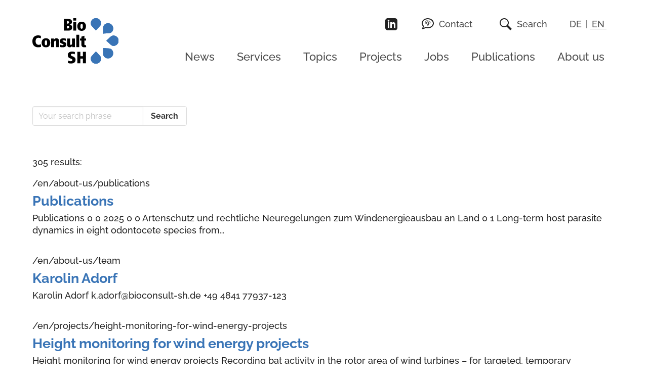

--- FILE ---
content_type: text/html; charset=utf-8
request_url: https://www.bioconsult-sh.de/en/search
body_size: 7445
content:
<!DOCTYPE html>
<html class="no-js no-js-loaded layout- default" id="p14" lang="en">
<head>

<meta charset="utf-8">
<!-- 
	This website is powered by TYPO3 - inspiring people to share!
	TYPO3 is a free open source Content Management Framework initially created by Kasper Skaarhoj and licensed under GNU/GPL.
	TYPO3 is copyright 1998-2026 of Kasper Skaarhoj. Extensions are copyright of their respective owners.
	Information and contribution at https://typo3.org/
-->



<title>Search: BioConsult SH GmbH &amp; Co. KG</title>
<meta http-equiv="x-ua-compatible" content="IE=edge,chrome=1">
<meta name="generator" content="TYPO3 CMS">
<meta name="robots" content="noindex,nofollow">
<meta name="viewport" content="width=device-width, initial-scale=1">
<meta name="description" content="BioConsult SH GmbH &amp; Co. KG">
<meta property="og:type" content="website">
<meta name="twitter:card" content="summary">


<link rel="stylesheet" href="/_assets/8576aa0e50ee88ff372dc91cdb81b068/Critical.css?1763372147" media="all">
<link rel="stylesheet" href="/_assets/8576aa0e50ee88ff372dc91cdb81b068/267.css?1730204436" media="all">
<link rel="stylesheet" href="/typo3temp/assets/css/04e865965fb83f5c819d0f3bec68252d.css?1730203256" media="all">
<link rel="stylesheet" href="/_assets/c6d4d274eb87a12180a04ff4360967d1/Css/VideoShariff.min.css?1729496416" media="all">







<link rel="shortcut icon" href="/_assets/8576aa0e50ee88ff372dc91cdb81b068/assets/favicon.ico"><link rel="icon" type="image/png" sizes="16x16" href="/_assets/8576aa0e50ee88ff372dc91cdb81b068/assets/favicon-16x16.png"><link rel="icon" type="image/png" sizes="32x32" href="/_assets/8576aa0e50ee88ff372dc91cdb81b068/assets/favicon-32x32.png"><link rel="manifest" href="/_assets/8576aa0e50ee88ff372dc91cdb81b068/assets/manifest.json" crossOrigin="use-credentials"><meta name="mobile-web-app-capable" content="yes"><meta name="theme-color" content="#fff"><meta name="application-name"><link rel="apple-touch-icon" sizes="57x57" href="/_assets/8576aa0e50ee88ff372dc91cdb81b068/assets/apple-touch-icon-57x57.png"><link rel="apple-touch-icon" sizes="60x60" href="/_assets/8576aa0e50ee88ff372dc91cdb81b068/assets/apple-touch-icon-60x60.png"><link rel="apple-touch-icon" sizes="72x72" href="/_assets/8576aa0e50ee88ff372dc91cdb81b068/assets/apple-touch-icon-72x72.png"><link rel="apple-touch-icon" sizes="76x76" href="/_assets/8576aa0e50ee88ff372dc91cdb81b068/assets/apple-touch-icon-76x76.png"><link rel="apple-touch-icon" sizes="114x114" href="/_assets/8576aa0e50ee88ff372dc91cdb81b068/assets/apple-touch-icon-114x114.png"><link rel="apple-touch-icon" sizes="120x120" href="/_assets/8576aa0e50ee88ff372dc91cdb81b068/assets/apple-touch-icon-120x120.png"><link rel="apple-touch-icon" sizes="144x144" href="/_assets/8576aa0e50ee88ff372dc91cdb81b068/assets/apple-touch-icon-144x144.png"><link rel="apple-touch-icon" sizes="152x152" href="/_assets/8576aa0e50ee88ff372dc91cdb81b068/assets/apple-touch-icon-152x152.png"><link rel="apple-touch-icon" sizes="167x167" href="/_assets/8576aa0e50ee88ff372dc91cdb81b068/assets/apple-touch-icon-167x167.png"><link rel="apple-touch-icon" sizes="180x180" href="/_assets/8576aa0e50ee88ff372dc91cdb81b068/assets/apple-touch-icon-180x180.png"><meta name="apple-mobile-web-app-capable" content="yes"><meta name="apple-mobile-web-app-status-bar-style" content="black-translucent"><meta name="apple-mobile-web-app-title"><link rel="apple-touch-startup-image" media="(device-width: 320px) and (device-height: 480px) and (-webkit-device-pixel-ratio: 1)" href="/_assets/8576aa0e50ee88ff372dc91cdb81b068/assets/apple-touch-startup-image-320x460.png"><link rel="apple-touch-startup-image" media="(device-width: 320px) and (device-height: 480px) and (-webkit-device-pixel-ratio: 2)" href="/_assets/8576aa0e50ee88ff372dc91cdb81b068/assets/apple-touch-startup-image-640x920.png"><link rel="apple-touch-startup-image" media="(device-width: 320px) and (device-height: 568px) and (-webkit-device-pixel-ratio: 2)" href="/_assets/8576aa0e50ee88ff372dc91cdb81b068/assets/apple-touch-startup-image-640x1096.png"><link rel="apple-touch-startup-image" media="(device-width: 375px) and (device-height: 667px) and (-webkit-device-pixel-ratio: 2)" href="/_assets/8576aa0e50ee88ff372dc91cdb81b068/assets/apple-touch-startup-image-750x1294.png"><link rel="apple-touch-startup-image" media="(device-width: 414px) and (device-height: 736px) and (orientation: landscape) and (-webkit-device-pixel-ratio: 3)" href="/_assets/8576aa0e50ee88ff372dc91cdb81b068/assets/apple-touch-startup-image-1182x2208.png"><link rel="apple-touch-startup-image" media="(device-width: 414px) and (device-height: 736px) and (orientation: portrait) and (-webkit-device-pixel-ratio: 3)" href="/_assets/8576aa0e50ee88ff372dc91cdb81b068/assets/apple-touch-startup-image-1242x2148.png"><link rel="icon" type="image/png" sizes="228x228" href="/_assets/8576aa0e50ee88ff372dc91cdb81b068/assets/coast-228x228.png"><meta name="msapplication-TileColor" content="#fff"><meta name="msapplication-TileImage" content="/_assets/8576aa0e50ee88ff372dc91cdb81b068/assets/mstile-144x144.png"><meta name="msapplication-config" content="/_assets/8576aa0e50ee88ff372dc91cdb81b068/assets/browserconfig.xml"><link rel="yandex-tableau-widget" href="/_assets/8576aa0e50ee88ff372dc91cdb81b068/assets/yandex-browser-manifest.json" crossOrigin="use-credentials">



</head>
<body>


<a id="top" name="top" style="position: absolute; top: 0;"></a><div id="page"><header class="section header fix" id="header" role="banner"><div class="columns is-hidden-desktop pb-0 is-mobile mobile-header is-align-items-center is-justify-content-space-between"><div class="column is-2-mobiles pb-0"><div class="burger-button-wrapper"><a href="#" class="menu-button" id="menuButton"><span class="burger-icon"></span></a></div></div><div class="column logo is-8-mobile pb-0"><a href="/en/"><img src="/_assets/8576aa0e50ee88ff372dc91cdb81b068/images/Logo.eeb63bea.svg" width="352"
                 height="186"></a></div></div><div class="desktop-header is-hidden-touch"><div class="container"><div class="columns"><div class="column logo is-2-tablet"><a href="/en/"><img src="/_assets/8576aa0e50ee88ff372dc91cdb81b068/images/Logo.eeb63bea.svg" width="352"
                     height="186"></a></div><div class="column is-flex is-justify-content-space-between is-flex-direction-column"><div class="columns"><div class="column pb-0 pt-1"><nav class="service-menu-container" role="navigation"><ul class="service-menu"><li class="social"><a target="_blank" href="https://www.linkedin.com/company/bioconsult-sh-gmbh/"><svg xmlns="http://www.w3.org/2000/svg" width="24" height="24" viewBox="0 0 24 24"><path d="M19 0h-14c-2.761 0-5 2.239-5 5v14c0 2.761 2.239 5 5 5h14c2.762 0 5-2.239 5-5v-14c0-2.761-2.238-5-5-5zm-11 19h-3v-11h3v11zm-1.5-12.268c-.966 0-1.75-.79-1.75-1.764s.784-1.764 1.75-1.764 1.75.79 1.75 1.764-.783 1.764-1.75 1.764zm13.5 12.268h-3v-5.604c0-3.368-4-3.113-4 0v5.604h-3v-11h3v1.765c1.396-2.586 7-2.777 7 2.476v6.759z" /></svg></a></li><li class=""><a href="/en/contact"><svg width="24" height="22" viewBox="0 0 24 22" fill="none" xmlns="http://www.w3.org/2000/svg"><path fill-rule="evenodd" clip-rule="evenodd"
              d="M12 0C5.662 0 0 4.226 0 10.007C0 12.057 0.739 14.07 2.047 15.632C2.102 17.462 1.024 20.088 0.054 22C2.655 21.53 6.354 20.492 8.032 19.464C9.449 19.809 10.806 19.968 12.09 19.968C19.174 19.968 24 15.13 24 10.007C24 4.195 18.299 0 12 0ZM12 2C17.514 2 22 5.592 22 10.007C22 14.924 16.856 17.968 12.09 17.968C10.153 17.968 8.707 17.57 7.696 17.324C6.696 17.937 6.102 18.361 3.424 19.144C3.958 17.771 4.146 16.396 4.025 14.879C3.187 13.879 2 12.479 2 10.007C2 5.592 6.486 2 12 2V2ZM12.217 16H11.77C11.653 16 11.539 15.96 11.462 15.891L10.868 15.5H13.118L12.524 15.891C12.448 15.96 12.335 16 12.217 16V16ZM13.139 15H10.86C10.722 15 10.61 14.889 10.61 14.75C10.61 14.612 10.722 14.5 10.86 14.5H13.139C13.277 14.5 13.389 14.612 13.389 14.75C13.389 14.888 13.278 15 13.139 15ZM11.817 14.014H10.403C10.39 11.444 9 11.136 9 9.367C9 7.672 10.327 6.515 12 6.515H12.02C13.683 6.524 15 7.678 15 9.367C15 11.136 13.609 11.444 13.596 14.014H12.182C12.182 11.279 13.5 10.4 13.5 9.363C13.5 8.507 12.806 8.03 12 8.015H11.981C11.183 8.037 10.5 8.514 10.5 9.363C10.5 10.4 11.817 11.278 11.817 14.014ZM15.87 10.386L17.219 10.998L16.805 11.908L15.507 11.32C15.658 11.02 15.783 10.712 15.87 10.386V10.386ZM8.131 10.385C8.217 10.717 8.339 11.016 8.49 11.32L7.195 11.908L6.781 10.998L8.131 10.385ZM17.5 9.5H15.999C16.009 9.165 15.978 8.827 15.906 8.5H17.5V9.5ZM8.001 9.5H6.5V8.5H8.094C8.022 8.827 7.992 9.163 8.001 9.498V9.5ZM15.022 6.786L16.264 5.904L16.843 6.72L15.591 7.608C15.445 7.317 15.255 7.042 15.022 6.786V6.786ZM8.978 6.785C8.748 7.037 8.56 7.31 8.409 7.608L7.158 6.72L7.736 5.904L8.978 6.785V6.785ZM13.413 5.739L14.076 4.394L14.972 4.837L14.309 6.182C14.031 5.998 13.728 5.85 13.413 5.739ZM10.587 5.738C10.272 5.848 9.969 5.996 9.69 6.18L9.027 4.837L9.924 4.394L10.587 5.738V5.738ZM12.5 5.531C12.166 5.491 11.846 5.489 11.5 5.529V4H12.5V5.531Z"
              fill="white" /></svg>
      Contact
    </a></li><li class=" is-active"><a class="searchlink" href="/en/search"><svg width="24" height="24" viewBox="0 0 24 24" fill="none" xmlns="http://www.w3.org/2000/svg"><path d="M13 8H5V7H13V8ZM13 10H5V9H13V10ZM10 12H5V11H10V12ZM21.172 24L13.785 16.613C12.397 17.487 10.761 18 9 18C4.029 18 0 13.971 0 9C0 4.029 4.029 0 9 0C13.971 0 18 4.029 18 9C18 10.761 17.486 12.398 16.613 13.785L24 21.172L21.172 24ZM9 16C12.859 16 16 12.86 16 9C16 5.14 12.859 2 9 2C5.141 2 2 5.14 2 9C2 12.86 5.141 16 9 16Z"
              fill="white" /></svg>
      Search
    </a><div class="inline-searchbox"><form method="get" id="form_kesearch_searchfield" name="form_kesearch_searchfield" action="/en/search"><div class="field has-addons"><div class="control"><input class="input" type="text" id="ke_search_searchfield_sword" name="tx_kesearch_pi1[sword]" /></div><div class="control"><input class="button" type="submit" id="ke_search_searchfield_submit" alt="Find" value="Search"/></div></div></form></div></li><li class="language "><a href="/suche" hreflang="de-DE"
                       title="DE"><span>DE</span></a></li><li class="language is-active"><a href="/en/search" hreflang="en-US"
                       title="EN"><span>EN</span></a></li></ul></nav></div></div><div class="columns"><div class="column pt-0 pb-0"><nav role="navigation"><div class="main-menu"><ul class="" data-responsive-menu="accordion medium-dropdown"><li class=" "><a href="/en/news"><span>News</span></a></li><li class=" has-children "><a href="/en/services"><span>Services</span></a><div class="subMenu-1"><ul><li class=""><a href="/en/services/our-services-onshore"><span>Our services Onshore</span></a><div class="subMenu-2"><ul class="menu-list"><li class=""><a href="/en/services/our-services-onshore/environmental-construction-supervision-onshore"><span>Environmental construction supervision onshore</span></a></li><li class=""><a href="/en/leistungen-neu/leistungen-an-land/gutachten-und-untersuchungskonzepte"><span>Expert reports and investigation concepts</span></a></li><li class=""><a href="/en/leistungen-neu/leistungen-an-land/flora-and-fauna-surveys"><span>Flora and fauna surveys</span></a></li><li class=""><a href="/en/projects/height-monitoring-for-wind-energy-projects"><span>Height monitoring for wind energy projects</span></a></li><li class=""><a href="/en/leistungen-neu/leistungen-an-land/research-and-development"><span>Research and development</span></a></li><li class=""><a href="/en/leistungen-neu/leistungen-an-land/eco-account"><span>Eco-account</span></a></li><li class=""><a href="/en/leistungen-neu/leistungen-an-land/drone-based-aerial-surveys-in-inland-areas"><span>Drone-based aerial surveys</span></a></li><li class=""><a href="/en/services/our-services-onshore/aves-solutions-for-safety-and-bird-protection"><span>AVES – solutions for safety and bird protection</span></a></li></ul></div></li><li class=""><a href="/en/services/our-services-in-coastal-areas-and-the-wadden-sea"><span>Our services in coastal areas and the Wadden Sea</span></a><div class="subMenu-2"><ul class="menu-list"><li class=""><a href="/en/services/our-services-in-coastal-areas-and-the-wadden-sea/environmental-construction-supervision-in-coastal-areas"><span>Environmental construction supervision in coastal areas</span></a></li><li class=""><a href="/en/services/our-services-in-coastal-areas-and-the-wadden-sea/monitoring-and-mapping-in-coastal-areas"><span>Monitoring and mapping in coastal areas</span></a></li><li class=""><a href="/en/services/our-services-in-coastal-areas-and-the-wadden-sea/nature-conservation-expert-reports"><span>Nature conservation expert reports</span></a></li><li class=""><a href="/en/leistungen-neu/leistungen-an-land/drone-based-aerial-surveys-in-inland-areas"><span>Drone-based aerial surveys</span></a></li></ul></div></li><li class=""><a href="/en/services/our-services-offshore"><span>Our services offshore</span></a><div class="subMenu-2"><ul class="menu-list"><li class=""><a href="/en/services/our-services-offshore/environmental-planning-in-offshore-and-coastal-areas"><span>Environmental planning in offshore and coastal areas</span></a></li><li class=""><a href="/en/services/our-services-offshore/offshore-environmental-monitoring"><span>Offshore environmental monitoring</span></a></li><li class=""><a href="/en/services/our-services-offshore/offshore-construction-supervision-and-efficiency-control"><span>Offshore construction supervision and efficiency control</span></a></li><li class=""><a href="/en/services/our-services-offshore/marine-research-projects"><span>Marine research projects</span></a></li><li class=""><a href="/en/services/our-services-offshore/digital-aerial-surveying-of-marine-birds-and-mammals"><span>Digital aerial surveying of marine birds and mammals</span></a></li><li class=""><a href="/en/services/our-services-offshore/spacewhale"><span>SPACEWHALE</span></a></li></ul></div></li></ul></div></li><li class=" has-children "><a href="/en/topics"><span>Topics</span></a><div class="subMenu-1"><ul><li class=""><a href="/en/topics/remote-sensing"><span>Remote sensing</span></a></li><li class=""><a href="/en/topics/ai-innovation-for-ecological-research"><span>AI – innovation for ecological research</span></a></li><li class=""><a href="/en/topics/infrastructure"><span>Infrastructure</span></a></li><li class=""><a href="/en/topics/nature-conservation"><span>Nature conservation</span></a></li><li class=""><a href="/en/topics/marine-and-coastal-ecology"><span>Marine and coastal ecology</span></a></li><li class=""><a href="/en/topics/renewable-energies"><span>Renewable energies</span></a></li></ul></div></li><li class=" "><a href="/en/projects"><span>Projects</span></a></li><li class=" "><a href="/en/jobs"><span>Jobs</span></a></li><li class=" "><a href="/en/about-us/publications"><span>Publications</span></a></li><li class=" has-children "><a href="/en/about-us"><span>About us</span></a><div class="subMenu-1"><ul><li class=""><a href="/en/about-us/team"><span>Team</span></a></li><li class=""><a href="/en/about-us/company-profile"><span>Company profile</span></a></li><li class=""><a href="/en/partner"><span>Partner</span></a></li><li class=""><a href="/en/about-us/mission-statement"><span>Mission statement</span></a></li><li class=""><a href="/en/about-us/code-of-conduct"><span>Code of conduct</span></a></li><li class=""><a href="/en/about-us/quality-health-safety-and-environment-policy"><span>Quality, Health, Safety and Environment Policy</span></a></li><li class=""><a href="/en/about-us/equality-and-diversity-policy"><span>Equality and Diversity Policy</span></a></li><li class=""><a href="/en/about-us/whistleblowing-reporting-system"><span>Whistleblowing reporting system</span></a></li></ul></div></li></ul></div></nav></div></div></div></div></div></div></header><main class="content" role="main"><div id="c179" class="section frame frame-default frame-type-ke_search_pi1 frame-layout-0"><div class="outer"  id="c181"><div class="container"><div class="tx-kesearch-pi1">
	
    <form method="get" id="form_kesearch_pi1" name="form_kesearch_pi1" action="/en/search">
        
        

        <fieldset class="kesearch_searchbox">
            
            
            

            
                <input id="kesearchpagenumber" type="hidden" name="tx_kesearch_pi1[page]" value="1" />
            
            <input id="resetFilters" type="hidden" name="tx_kesearch_pi1[resetFilters]" value="0" />
            
            

            <div class="field has-addons">
                <div class="control">
                    <input class="input" type="search" id="ke_search_sword" name="tx_kesearch_pi1[sword]" value="" placeholder="Your search phrase"  minlength="4" />
                </div>

                

                <div class="control">
                    <input class="button" type="submit" value="Search" />
                </div>
            </div>
        </fieldset>
    </form>

</div>
</div></div></div><div id="c180" class="section frame frame-default frame-type-ke_search_pi2 frame-layout-0"><div class="outer"  id="c182"><div class="container"><div class="tx-kesearch-pi1">
	
	

	

	
			
					<!--
	=====================
	Partials/ResultRows.html
-->

<div class="clearer"></div>
<div id="kesearch_num_results">305 results:</div>
<!--
	=====================
	Partials/Sorting.html
-->



<div id="kesearch_results">
    
        <!--
	=====================
	Partials/ResultRow.html
-->

<div class="result-list-item result-list-item-type-page">
    <p class="result-url">
        /en/about-us/publications
    </p>
    <p class="result-title">
        <a href="/en/about-us/publications" target="_self">Publications</a>
    </p>
    <p class="result-teaser">
        Publications






0

0


2025






0

0








Artenschutz und rechtliche Neuregelungen zum Windenergieausbau an Land
0

1








Long-term host parasite dynamics in eight odontocete species from…
    </p>
</div>

    
        <!--
	=====================
	Partials/ResultRow.html
-->

<div class="result-list-item result-list-item-type-tt_address">
    <p class="result-url">
        /en/about-us/team
    </p>
    <p class="result-title">
        <a href="/en/about-us/team" target="_self">Karolin Adorf</a>
    </p>
    <p class="result-teaser">
        
Karolin Adorf
k.adorf@bioconsult-sh.de
+49 4841 77937-123

    </p>
</div>

    
        <!--
	=====================
	Partials/ResultRow.html
-->

<div class="result-list-item result-list-item-type-page">
    <p class="result-url">
        /en/projects/height-monitoring-for-wind-energy-projects
    </p>
    <p class="result-title">
        <a href="/en/projects/height-monitoring-for-wind-energy-projects" target="_self">Height monitoring for wind energy projects</a>
    </p>
    <p class="result-teaser">
        Height monitoring for wind energy projects
 Recording bat activity in the rotor area of wind turbines – for targeted, temporary shutdowns to protect the animals and optimise turbine…
    </p>
</div>

    
        <!--
	=====================
	Partials/ResultRow.html
-->

<div class="result-list-item result-list-item-type-tt_address">
    <p class="result-url">
        /en/about-us/team
    </p>
    <p class="result-title">
        <a href="/en/about-us/team" target="_self">(Kopie 1)</a>
    </p>
    <p class="result-teaser">
        
(Kopie 1)
m.wittenhorst@bioconsult-sh.de
+49 4841 77937-113

    </p>
</div>

    
        <!--
	=====================
	Partials/ResultRow.html
-->

<div class="result-list-item result-list-item-type-news">
    <p class="result-url">
        /en/news/how-high-is-the-risk-that-migratory-birds-collide-with-wind-turbines
    </p>
    <p class="result-title">
        <a href="/en/news/how-high-is-the-risk-that-migratory-birds-collide-with-wind-turbines" target="_self">How high is the risk that migratory birds collide with wind turbines?</a>
    </p>
    <p class="result-teaser">
        A recent study by BioConsult SH investigated the risk of migratory birds to collide with wind turbines.
    </p>
</div>

    
        <!--
	=====================
	Partials/ResultRow.html
-->

<div class="result-list-item result-list-item-type-tt_address">
    <p class="result-url">
        /en/about-us/team
    </p>
    <p class="result-title">
        <a href="/en/about-us/team" target="_self">(Kopie 1)</a>
    </p>
    <p class="result-teaser">
        
(Kopie 1)
s.maier@bioconsult-sh.de
+49 4841 77937-119

    </p>
</div>

    
        <!--
	=====================
	Partials/ResultRow.html
-->

<div class="result-list-item result-list-item-type-page">
    <p class="result-url">
        /en/about-us
    </p>
    <p class="result-title">
        <a href="/en/about-us" target="_self">About us</a>
    </p>
    <p class="result-teaser">
        About us






0

0



    </p>
</div>

    
        <!--
	=====================
	Partials/ResultRow.html
-->

<div class="result-list-item result-list-item-type-page">
    <p class="result-url">
        /en/projects/apis-aerial-photogrammetric-integrative-surveys-1
    </p>
    <p class="result-title">
        <a href="/en/projects/apis-aerial-photogrammetric-integrative-surveys-1" target="_self">APIS – Aerial Photogrammetric Integrative Surveys</a>
    </p>
    <p class="result-teaser">
        
 2022 to 2024





0

0



 APIS is a pilot project of UAM Inno Region SH (WIR! Bündnis)&nbsp;and is funded by the Federal Ministry of Education and Research&nbsp;(BMBF).





0

0



…
    </p>
</div>

    
        <!--
	=====================
	Partials/ResultRow.html
-->

<div class="result-list-item result-list-item-type-news">
    <p class="result-url">
        /en/news/ai-detects-seabirds-and-marine-mammals-in-digital-aerial-images
    </p>
    <p class="result-title">
        <a href="/en/news/ai-detects-seabirds-and-marine-mammals-in-digital-aerial-images" target="_self">AI detects seabirds and marine mammals in digital aerial images</a>
    </p>
    <p class="result-teaser">
        In a recent study, BioConsult SH investigated the performance of its AI for the automated detection of seabirds and marine mammals in HiDef video footage.
    </p>
</div>

    
        <!--
	=====================
	Partials/ResultRow.html
-->

<div class="result-list-item result-list-item-type-page">
    <p class="result-url">
        /en/leistungen-neu/leistungen-an-land/drone-based-aerial-surveys-in-inland-areas
    </p>
    <p class="result-title">
        <a href="/en/leistungen-neu/leistungen-an-land/drone-based-aerial-surveys-in-inland-areas" target="_self">Drone-based aerial surveys</a>
    </p>
    <p class="result-teaser">
        Drone-based aerial surveys
 Use of drones allows capturing timely, high-resolution aerial photographs for various purposes.





0

0


From survey to evaluation






0

0



 Onshore and in coastal…
    </p>
</div>

    
</div>

    <div id="kesearch_pagebrowser_bottom">
        <!--
	=====================
	Partials/PageBrowser.html
-->


    <div class="pages_total">
        <div class="result_txt">Search results  until  of </div>
    </div>
    <nav role="navigation" class="pagination is-centered">
            
        </nav>

    </div>



				
		
	
		
	

</div>
</div></div></div></main><footer class="footer" role="contentinfo"><div class="overview is-hidden-touch"><div class="container"><div class="columns"><div class="column is-10 pr-6"><div class="columns"><div class="footer-sitemap"><ul class=""><li class=" has-children "><a href="/en/services"><span>Services</span></a><div class="subMenu-1"><ul><li class=""><a href="/en/services/our-services-onshore"><span>Our services Onshore</span></a></li><li class=""><a href="/en/services/our-services-in-coastal-areas-and-the-wadden-sea"><span>Our services in coastal areas and the Wadden Sea</span></a></li><li class=""><a href="/en/services/our-services-offshore"><span>Our services offshore</span></a></li></ul></div></li><li class=" has-children "><a href="/en/topics"><span>Topics</span></a><div class="subMenu-1"><ul><li class=""><a href="/en/topics/remote-sensing"><span>Remote sensing</span></a></li><li class=""><a href="/en/topics/ai-innovation-for-ecological-research"><span>AI – innovation for ecological research</span></a></li><li class=""><a href="/en/topics/infrastructure"><span>Infrastructure</span></a></li><li class=""><a href="/en/topics/nature-conservation"><span>Nature conservation</span></a></li><li class=""><a href="/en/topics/marine-and-coastal-ecology"><span>Marine and coastal ecology</span></a></li><li class=""><a href="/en/topics/renewable-energies"><span>Renewable energies</span></a></li></ul></div></li><li class=" has-children "><a href="/en/projects"><span>Projects</span></a><div class="subMenu-1"><ul><li class=""><a href="/en/projects/visska"><span>VISSKA</span></a></li><li class=""><a href="/en/projects/biodiversity-on-a-biodynamic-farm"><span>Biodiversity on a biodynamic farm</span></a></li><li class=""><a href="/en/projects/wind-energy-development-and-species-protection"><span>Wind energy development and species protection</span></a></li><li class=""><a href="/en/projects/beach-litter-monitoring-in-the-arctic-using-remote-sensin"><span>Beach litter monitoring in the Arctic using remote sensin</span></a></li><li class=""><a href="/en/projects/naturalheritageclimate"><span>NaturalHeritageClimate</span></a></li><li class=""><a href="/en/projects/environmental-construction-supervision-at-uelvesbuell-wind"><span>Environmental construction supervision at Uelvesbüll wind</span></a></li><li class=""><a href="/en/projects/temporary-nature-dynamic-habitats-for-transport-develop"><span>Temporary nature – dynamic habitats for transport develop</span></a></li><li class=""><a href="/en/projects/habitat-use-collision-risk-model"><span>Habitat use-collision risk model</span></a></li><li><a href="/en/projects">&hellip;</a></li></ul></div></li><li class=" "><a href="/en/jobs"><span>Jobs</span></a></li><li class=" "><a href="/en/about-us/publications"><span>Publications</span></a></li><li class=" has-children "><a href="/en/about-us"><span>About us</span></a><div class="subMenu-1"><ul><li class=""><a href="/en/about-us/team"><span>Team</span></a></li><li class=""><a href="/en/about-us/company-profile"><span>Company profile</span></a></li><li class=""><a href="/en/partner"><span>Partner</span></a></li><li class=""><a href="/en/about-us/mission-statement"><span>Mission statement</span></a></li><li class=""><a href="/en/about-us/code-of-conduct"><span>Code of conduct</span></a></li><li class=""><a href="/en/about-us/quality-health-safety-and-environment-policy"><span>Quality, Health, Safety and Environment Policy</span></a></li><li class=""><a href="/en/about-us/equality-and-diversity-policy"><span>Equality and Diversity Policy</span></a></li><li class=""><a href="/en/about-us/whistleblowing-reporting-system"><span>Whistleblowing reporting system</span></a></li></ul></div></li></ul></div></div></div><div class="column is-2 certified"><ul class="menu-list"><li><img src="/_assets/8576aa0e50ee88ff372dc91cdb81b068/images/Tuev-nord.4c691d37.svg" /></li><li>
                  certified
                </li><li><a href="/fileadmin/user_upload/Zertifikate/ISO-9001-Certificate_202510-2028_EN.pdf" target="_blank"><img src="/_assets/8576aa0e50ee88ff372dc91cdb81b068/images/pdf.ad15d995.svg" />
                        DIN EN ISO 9001 : 2015
                      </a></li><li><a href="/fileadmin/user_upload/Zertifikate/ISO-45001-Certificate_202510-2028_EN.pdf"
                         target="_blank"><img src="/_assets/8576aa0e50ee88ff372dc91cdb81b068/images/pdf.ad15d995.svg" />
                        DIN ISO 45001 : 2023
                      </a></li></ul></div></div></div></div><div class="container"><div class="columns is-justify-content-space-between bottom-footer"><div class="column is-6"><nav role="navigation" class=""><div class="legal-menu"><div class=""><a href="/en/contact"><span>Contact</span></a></div><div class=""><a href="/en/site-notice"><span>Site Notice</span></a></div><div class=""><a href="/en/data-protection"><span>Data Protection</span></a></div></div></nav></div><div class="column is-6 has-text-right"><p>© 1999 - 2026 BioConsult SH GmbH & Co. KG</p></div></div></div></footer><nav id="mobileMenu" role="navigation"><div><ul class="" data-responsive-menu="accordion medium-dropdown"><li class=""><a href="/en/news"><span>News</span></a></li><li class=""><a href="/en/services"><span>Services</span></a><div class="subMenu-1"><ul><li class=""><a href="/en/services/our-services-onshore"><span>Our services Onshore</span></a><div class="subMenu-2"><ul><li class=""><a href="/en/services/our-services-onshore/environmental-construction-supervision-onshore"><span>Environmental construction supervision onshore</span></a></li><li class=""><a href="/en/leistungen-neu/leistungen-an-land/gutachten-und-untersuchungskonzepte"><span>Expert reports and investigation concepts</span></a></li><li class=""><a href="/en/leistungen-neu/leistungen-an-land/flora-and-fauna-surveys"><span>Flora and fauna surveys</span></a></li><li class=""><a href="/en/projects/height-monitoring-for-wind-energy-projects"><span>Height monitoring for wind energy projects</span></a></li><li class=""><a href="/en/leistungen-neu/leistungen-an-land/research-and-development"><span>Research and development</span></a></li><li class=""><a href="/en/leistungen-neu/leistungen-an-land/eco-account"><span>Eco-account</span></a></li><li class=""><a href="/en/leistungen-neu/leistungen-an-land/drone-based-aerial-surveys-in-inland-areas"><span>Drone-based aerial surveys</span></a></li><li class=""><a href="/en/services/our-services-onshore/aves-solutions-for-safety-and-bird-protection"><span>AVES – solutions for safety and bird protection</span></a></li></ul></div></li><li class=""><a href="/en/services/our-services-in-coastal-areas-and-the-wadden-sea"><span>Our services in coastal areas and the Wadden Sea</span></a><div class="subMenu-2"><ul><li class=""><a href="/en/services/our-services-in-coastal-areas-and-the-wadden-sea/environmental-construction-supervision-in-coastal-areas"><span>Environmental construction supervision in coastal areas</span></a></li><li class=""><a href="/en/services/our-services-in-coastal-areas-and-the-wadden-sea/monitoring-and-mapping-in-coastal-areas"><span>Monitoring and mapping in coastal areas</span></a></li><li class=""><a href="/en/services/our-services-in-coastal-areas-and-the-wadden-sea/nature-conservation-expert-reports"><span>Nature conservation expert reports</span></a></li><li class=""><a href="/en/leistungen-neu/leistungen-an-land/drone-based-aerial-surveys-in-inland-areas"><span>Drone-based aerial surveys</span></a></li></ul></div></li><li class=""><a href="/en/services/our-services-offshore"><span>Our services offshore</span></a><div class="subMenu-2"><ul><li class=""><a href="/en/services/our-services-offshore/environmental-planning-in-offshore-and-coastal-areas"><span>Environmental planning in offshore and coastal areas</span></a></li><li class=""><a href="/en/services/our-services-offshore/offshore-environmental-monitoring"><span>Offshore environmental monitoring</span></a></li><li class=""><a href="/en/services/our-services-offshore/offshore-construction-supervision-and-efficiency-control"><span>Offshore construction supervision and efficiency control</span></a></li><li class=""><a href="/en/services/our-services-offshore/marine-research-projects"><span>Marine research projects</span></a></li><li class=""><a href="/en/services/our-services-offshore/digital-aerial-surveying-of-marine-birds-and-mammals"><span>Digital aerial surveying of marine birds and mammals</span></a></li><li class=""><a href="/en/services/our-services-offshore/spacewhale"><span>SPACEWHALE</span></a></li></ul></div></li></ul></div></li><li class=""><a href="/en/topics"><span>Topics</span></a><div class="subMenu-1"><ul><li class=""><a href="/en/topics/remote-sensing"><span>Remote sensing</span></a></li><li class=""><a href="/en/topics/ai-innovation-for-ecological-research"><span>AI – innovation for ecological research</span></a></li><li class=""><a href="/en/topics/infrastructure"><span>Infrastructure</span></a></li><li class=""><a href="/en/topics/nature-conservation"><span>Nature conservation</span></a></li><li class=""><a href="/en/topics/marine-and-coastal-ecology"><span>Marine and coastal ecology</span></a></li><li class=""><a href="/en/topics/renewable-energies"><span>Renewable energies</span></a></li></ul></div></li><li class=""><a href="/en/projects"><span>Projects</span></a></li><li class=""><a href="/en/jobs"><span>Jobs</span></a></li><li class=""><a href="/en/about-us/publications"><span>Publications</span></a></li><li class=""><a href="/en/about-us"><span>About us</span></a><div class="subMenu-1"><ul><li class=""><a href="/en/about-us/team"><span>Team</span></a></li><li class=""><a href="/en/about-us/company-profile"><span>Company profile</span></a></li><li class=""><a href="/en/partner"><span>Partner</span></a></li><li class=""><a href="/en/about-us/mission-statement"><span>Mission statement</span></a></li><li class=""><a href="/en/about-us/code-of-conduct"><span>Code of conduct</span></a></li><li class=""><a href="/en/about-us/quality-health-safety-and-environment-policy"><span>Quality, Health, Safety and Environment Policy</span></a></li><li class=""><a href="/en/about-us/equality-and-diversity-policy"><span>Equality and Diversity Policy</span></a></li><li class=""><a href="/en/about-us/whistleblowing-reporting-system"><span>Whistleblowing reporting system</span></a></li></ul></div></li><li class=" is-active Selected"><a href="/en/search"><span>Search</span></a></li><li class=""><a href="/en/contact"><span>Contact</span></a></li><li class=""><a href="/en/site-notice"><span>Site Notice</span></a></li><li class=""><a href="/en/data-protection"><span>Data Protection</span></a></li></ul></div><div class="hidden"><ul class="language-menu-mobile"><li class="language "><a href="/suche" hreflang="de-DE"
                       title="DE"><span>DE</span></a></li><li class="language is-active"><a href="/en/search" hreflang="en-US"
                       title="EN"><span>EN</span></a></li></ul></div></nav></div>

<script src="/_assets/8576aa0e50ee88ff372dc91cdb81b068/runtime.js?1730204436" type="text/javascript"></script>
<script src="/_assets/8576aa0e50ee88ff372dc91cdb81b068/267.js?1730204436" type="text/javascript"></script>
<script src="/_assets/8576aa0e50ee88ff372dc91cdb81b068/Package.js?1730204436" type="text/javascript"></script>




</body>
</html>

--- FILE ---
content_type: text/css; charset=utf-8
request_url: https://www.bioconsult-sh.de/typo3temp/assets/css/04e865965fb83f5c819d0f3bec68252d.css?1730203256
body_size: -129
content:
/* default styles for extension "tx_felogin_pi1" */
	.tx-felogin-pi1 label {
		display: block;
	}


--- FILE ---
content_type: application/javascript; charset=utf-8
request_url: https://www.bioconsult-sh.de/_assets/8576aa0e50ee88ff372dc91cdb81b068/Package.js?1730204436
body_size: 3241
content:
(self.webpackChunkbioconsult_sh=self.webpackChunkbioconsult_sh||[]).push([[750],{797:function(e,t,n){"use strict";n.d(t,{X:function(){return p}});n(700);document.addEventListener("DOMContentLoaded",(function(){var e=document.getElementById("form_kesearch_searchfield").cloneNode(!0);e.id="cloned-Search";var t=new Mmenu("#mobileMenu",{navbars:[{position:"bottom",content:e},{position:"bottom",content:document.querySelector(".language-menu-mobile")}]},{classNames:{fixedElements:{fixed:"fix"}}}).API;document.querySelector("#menuButton").addEventListener("click",(function(e){e.preventDefault(),t.open()}))}));var o=n(740);document.addEventListener("DOMContentLoaded",(function(e){document.querySelectorAll(".slider").forEach((function(e){(0,o.W)({container:e,mode:"carousel",autoplay:!0,autoplayHoverPause:!0,autoplayButtonOutput:!1,gutter:20,controls:!0,nav:!1,items:e.dataset.columnsMobile,controlsText:["",""],onInit:function(e){},responsive:{768:{items:e.dataset.columnsTablet,gutter:30},1280:{items:e.dataset.columnsDesktop}}})})),document.querySelectorAll(".startslider").forEach((function(e){(0,o.W)({container:e.querySelector(".theList"),mode:"gallery",speed:1e3,autoplay:!0,autoplayHoverPause:!1,autoplayButtonOutput:!1,arrowKeys:!1,gutter:0,controls:!1,nav:!1,items:1})})),document.querySelectorAll(".referenzen-slider-container").forEach((function(e){(0,o.W)({container:e.querySelector(".referenzen-slider"),mode:"carousel",speed:1e3,autoplayTimeout:6e5,autoplay:!0,autoplayHoverPause:!1,autoplayButtonOutput:!1,arrowKeys:!1,gutter:16,controls:!0,nav:!1,navPosition:"bottom",slideBy:1,items:2,responsive:{1024:{items:3,gutter:58}}})}))}));n(883);var a=n(727),i=n.n(a);i()({loop:!0,autoplayVideos:!0,slideHTML:'<div class="gslide">\n    <div class="gslide-inner-content">\n        <div class="ginner-container">\n            <div class="gslide-media">\n            </div>\n            <div class="gslide-description">\n                <div class="gdesc-inner">\n                    <p class="gslide-desc"></p>\n                    <p class="gslide-title"></p>\n                </div>\n            </div>\n        </div>\n    </div>\n</div>',descPosition:"right",moreText:"mehr lesen"});document.addEventListener("DOMContentLoaded",(function(e){document.querySelectorAll(".news-detail").forEach((function(e){var t=i()({elements:[{type:"external",href:e.href,width:"1024px"}],height:"100vh",slideHTML:'<div class="gslide">\n    <div class="gslide-inner-content">\n        <div class="ginner-container">\n            <div class="gslide-media">\n            </div>\n            <div class="gslide-description">\n                <div class="gdesc-inner">\n                    <p class="gslide-desc"></p>\n                    <p class="gslide-title"></p>\n                </div>\n            </div>\n        </div>\n    </div>\n</div>',lightboxHTML:'<div id="glightbox-body" class="glightbox-container for-news">\n    <div class="gloader visible"></div>\n    <div class="goverlay"></div>\n    <div class="goverlay"></div>\n    <div class="gcontainer">\n    <div id="glightbox-slider" class="gslider"></div>\n    <button class="gnext gbtn" tabindex="0" aria-label="Next" data-customattribute="example">{nextSVG}</button>\n    <button class="gprev gbtn" tabindex="1" aria-label="Previous">{prevSVG}</button>\n    <button class="gclose gbtn" tabindex="2" aria-label="Close"><svg width="25" height="25" viewBox="0 0 25 25" fill="none" xmlns="http://www.w3.org/2000/svg">\n<path d="M24.875 21.689L15.6669 12.4786L24.875 3.28287L21.689 0.125L12.4842 9.32637L3.28625 0.125L0.125 3.28625L9.33425 12.5067L0.125 21.7137L3.28625 24.875L12.5146 15.659L21.7171 24.875L24.875 21.689Z" fill="#3974B6"/>\n</svg>\n</svg>\n</button></button>\n</div>\n</div>',closeButton:!0,skin:"clean"}),n="";t.on("open",(function(e){document.documentElement.classList.add("is-clipped"),t.slidesContainer.querySelectorAll(".close-glightbox").forEach((function(e){e.addEventListener("click",(function(e){t.close()}))}))})),window.addEventListener("click",(function(e){})),t.on("close",(function(e){document.documentElement.classList.remove("is-clipped"),n>0&&window.scrollTo(0,n)})),e.addEventListener("click",(function(e){n=window.scrollY,e.preventDefault(),t.open()}))}))}));n(117);var s=n(758),c=n(196);function l(){document.documentElement.classList.contains("hasSlider")&&!document.documentElement.classList.contains("is-scrolled")?(document.querySelectorAll(".logo img").forEach((function(e){e.src!==c&&(e.src=c)})),document.querySelectorAll(".menu-button").forEach((function(e){e.classList.add("is-inverted")}))):(document.querySelectorAll(".logo img").forEach((function(e){e.src!==s&&(e.src=s)})),document.querySelectorAll(".menu-button").forEach((function(e){e.classList.remove("is-inverted")})))}function r(){var e=document.getElementById("header");d(e).style.height=e.clientHeight+"px"}function d(e){var t=document.getElementById("headerGhost");return void 0!==t&&null!=t||((t=document.createElement("div")).id="headerGhost",document.getElementById("page").prepend(t)),t}function u(){window.pageYOffset>0?document.documentElement.classList.add("is-scrolled"):document.documentElement.classList.remove("is-scrolled")}document.addEventListener("DOMContentLoaded",(function(e){var t=document.querySelector("#header");d(t);new ResizeObserver(r).observe(t),document.querySelectorAll(".startslider-container").forEach((function(e){document.documentElement.classList.add("hasSlider"),e.style.marginTop=-t.clientHeight-1+"px"})),l(),u(),window.addEventListener("scroll",(function(e){u(),l()}),{passive:!0})}));var m=n(203),v=n.n(m),f=".mix";function g(){var e=window.location.hash.replace(/^#/g,"");return e?"."+e:f}function h(e){var t=e.activeFilter.selector,n="#"+t.replace(/^\./g,"");t===f&&window.location.hash?history.pushState(null,document.title,window.location.pathname):n!==window.location.hash&&t!==f&&history.pushState(null,document.title,window.location.pathname+n),p()}document.addEventListener("DOMContentLoaded",(function(e){document.querySelectorAll('[data-filter=".deputy-team-lead"], [data-filter=".stellvertrende-arbeitsgruppenleitung"]').forEach((function(e){e.style.display="none"}))})),document.querySelectorAll(".team-container-2023").forEach((function(e){var t="sub-category:asc main-category:asc lastname:asc";[".mix",".geschaeftsfuehrung-und-arbeitsgruppenleitung",".executive-management-and-team-lead"].includes(g())&&(t="main-category:asc lastname:asc");var n=v()(e,{behavior:{liveSort:!1},animation:{enable:!0,clampHeight:!1},selectors:{target:f},load:{filter:g(),sort:t},callbacks:{onMixEnd:function(e){h(e)},onMixStart:function(e){}}});document.addEventListener("DOMContentLoaded",(function(e){var t=document.createElement("div");t.classList.add("frame","frame-default","frame-type-div","frame-layout-0","is-active","team-divider","show-always","mix"),document.querySelectorAll("[data-filter]").forEach((function(e){t.classList.add(e.dataset.filter.substr(1))})),t.classList.remove("facility-management-and-technical-solutions","technik","verwaltung","management","koordination-feldarbeit","coordination-fieldwork","forschungsprojekte","research-projects"),t.dataset.mainCategory=5,t.dataset.subCategory=3,t.dataset.lastname="aaaa",n.insertBefore(t,document.querySelector('[data-sub-category="3"]:not(.verwaltung, .management)')),console.log(g());var o=document.createElement("div");o.classList.add("frame","frame-default","frame-type-div","frame-layout-0","is-active","review-team-divider","mix","digital-aerial-surveys-hidef","digitale-flugerfassung-hidef","fernerkundung","remote-sensing","review-team"),o.dataset.mainCategory=6,o.dataset.subCategory=3,o.dataset.lastname="aaaa";var a=document.createElement("h2");"de"===document.documentElement.lang?a.textContent="Bildanalyse – Review Team":a.textContent="Image analysis – Review team ",a.classList.add("is-size-2","is-size-3-mobile","review-team-divider"),o.appendChild(a),n.insertBefore(o,document.querySelector('[data-main-category="6"]')),document.querySelectorAll('[data-main-category="6"]').forEach((function(e){}))}))})),document.querySelectorAll(".news-list-view.referenzen").forEach((function(e){v()(e,{selectors:{target:f},load:{filter:g()},callbacks:{onMixEnd:h}})})),window.onhashchange=function(){var e=g();e!==mixer.getState().activeFilter.selector&&mixer.filter(e)};n(408);function p(){var e=document.querySelectorAll(".team-container > .columns > div"),t=!1,n=!1,o=!1;e.forEach((function(e,a){e.classList.contains("frame-type-div")?o=!0:o?"0px"!==e.style.maxHeight&&"none"!==e.style.display&&(n=!0):"0px"!==e.style.maxHeight&&"none"!=e.style.display&&(t=!0)})),t&&n?document.querySelectorAll(".frame-type-div").forEach((function(e){e.classList.add("is-active")})):document.querySelectorAll(".frame-type-div").forEach((function(e){e.classList.remove("is-active")}))}document.addEventListener("DOMContentLoaded",(function(e){document.querySelectorAll("p,li,td,th,h1,h2,h3,h4,h5").forEach((function(e){e.innerHTML=e.innerHTML.replace("BioConsult SH","BioConsult&nbsp;SH")})),document.documentElement.classList.remove("no-js"),function(){try{return window.self!==window.top}catch(e){return!0}}()&&document.documentElement.classList.add("is-in-iframe"),document.querySelectorAll(".main-menu > ul > li.has-children > a").forEach((function(e){e.addEventListener("touchstart",(function(t){t.preventDefault(),e.closest("li").classList.toggle("show-submenu")}))})),document.querySelector("body").addEventListener("click",(function(e){void 0!==e.target.closest(".subMenu-1")&&null!==e.target.closest(".subMenu-1")||document.querySelectorAll(".main-menu > ul > li.has-children").forEach((function(e){e.classList.remove("show-submenu")})),void 0!==e.target.closest("#form_kesearch_searchfield")&&null!==e.target.closest("#form_kesearch_searchfield")||e.target.classList.contains("searchlink")||document.querySelectorAll(".service-menu .searchlink").forEach((function(e){e.nextSibling.classList.remove("is-active")}))})),document.querySelectorAll(".service-menu .searchlink").forEach((function(e){e.addEventListener("click",(function(t){t.preventDefault(),e.nextSibling.classList.add("is-active"),e.nextSibling.querySelector(".input").focus()}))})),p()}))},117:function(){function e(e){e.preventDefault();for(var t=e.target.closest("a");"video-shariff-play"!==t.className;)t=t.parentElement;var n=JSON.parse(t.dataset.video),o=document.createElement("div");o.innerHTML=n;var a=o.querySelector("iframe"),i=new URL(a.src),s=i.searchParams;s.set("enablejsapi",1),s.set("autoplay",1),i.searchParams=s,a.src=i.toString(),t.closest(".video-shariff-preview-wrap").replaceWith(a),setTimeout((function(){a.contentWindow.postMessage(JSON.stringify({event:"command",func:"playVideo",args:[],id:a.closest("div").id}),"*")}),3e3)}document.addEventListener("DOMContentLoaded",(function(t){for(var n=document.getElementsByClassName("video-shariff-play"),o=0;o<n.length;o++)n[o].onclick=function(t){t.preventDefault(),e(t)}}))},758:function(e,t,n){"use strict";e.exports=n.p+"images/Logo.eeb63bea.svg"},196:function(e,t,n){"use strict";e.exports=n.p+"images/LogoWhite.e252feb0.svg"}},function(e){e.O(0,[267],(function(){return t=797,e(e.s=t);var t}));e.O()}]);

--- FILE ---
content_type: image/svg+xml
request_url: https://www.bioconsult-sh.de/_assets/8576aa0e50ee88ff372dc91cdb81b068/images/pdf.ad15d995.svg
body_size: 353
content:
<svg width="27" height="32" viewBox="0 0 27 32" fill="none" xmlns="http://www.w3.org/2000/svg">
<path d="M12.8175 2.99325C18.3575 2.99325 16.3335 10.7432 16.3335 10.7432C16.3335 10.7432 24.3335 8.61199 24.3335 13.9169V28.8266H3.00016V2.99325H12.8175ZM13.9188 0.409912H0.333496V31.4099H27.0002V12.828C27.0002 9.73962 18.1362 0.409912 13.9188 0.409912ZM20.3335 17.2016H16.8295V21.9627H18.0388V20.0613H20.0255V19.1158H18.0388V18.2142H20.3335V17.2016ZM13.8002 17.2016H11.6682V21.9627H13.8002C14.5162 21.9627 15.0815 21.7289 15.4828 21.2716C16.2228 20.4217 16.2655 18.6444 15.4002 17.7945C15.0028 17.407 14.4508 17.2016 13.8002 17.2016ZM12.8775 18.213H13.5388C14.1695 18.213 14.6082 18.4364 14.7588 19.0448C14.8442 19.3897 14.8615 19.9218 14.7308 20.2693C14.5602 20.7227 14.2228 20.9513 13.7255 20.9513H12.8762V18.213H12.8775ZM9.22416 17.2016H7.00016V21.9627H8.2095V20.3132H9.22416C10.0495 20.3132 10.6428 19.9554 10.8562 19.3277C10.9828 18.9518 10.9828 18.5565 10.8562 18.1845C10.6428 17.5594 10.0482 17.2016 9.22416 17.2016ZM8.2095 18.1471H8.9375C9.25083 18.1471 9.56016 18.1832 9.7055 18.4416C9.79483 18.6005 9.79483 18.9143 9.7055 19.0732C9.56016 19.3302 9.25083 19.3664 8.9375 19.3664H8.2095V18.1471Z" fill="white"/>
</svg>


--- FILE ---
content_type: application/javascript; charset=utf-8
request_url: https://www.bioconsult-sh.de/_assets/8576aa0e50ee88ff372dc91cdb81b068/267.js?1730204436
body_size: 78823
content:
/*! For license information please see 267.js.LICENSE.txt */
(self.webpackChunkbioconsult_sh=self.webpackChunkbioconsult_sh||[]).push([[267],{727:function(e){e.exports=function(){"use strict";function e(t){return(e="function"==typeof Symbol&&"symbol"==typeof Symbol.iterator?function(e){return typeof e}:function(e){return e&&"function"==typeof Symbol&&e.constructor===Symbol&&e!==Symbol.prototype?"symbol":typeof e})(t)}function t(e,t){if(!(e instanceof t))throw new TypeError("Cannot call a class as a function")}function n(e,t){for(var n=0;n<t.length;n++){var i=t[n];i.enumerable=i.enumerable||!1,i.configurable=!0,"value"in i&&(i.writable=!0),Object.defineProperty(e,i.key,i)}}function i(e,t,i){return t&&n(e.prototype,t),i&&n(e,i),e}var a=Date.now();function o(){var e={},t=!0,n=0,i=arguments.length;"[object Boolean]"===Object.prototype.toString.call(arguments[0])&&(t=arguments[0],n++);for(var a=function(n){for(var i in n)Object.prototype.hasOwnProperty.call(n,i)&&(t&&"[object Object]"===Object.prototype.toString.call(n[i])?e[i]=o(!0,e[i],n[i]):e[i]=n[i])};n<i;n++)a(arguments[n]);return e}function s(e,t){if((T(e)||e===window||e===document)&&(e=[e]),k(e)||I(e)||(e=[e]),0!=_(e))if(k(e)&&!I(e))for(var n=e.length,i=0;i<n&&!1!==t.call(e[i],e[i],i,e);i++);else if(I(e))for(var a in e)if(D(e,a)&&!1===t.call(e[a],e[a],a,e))break}function r(e){var t=arguments.length>1&&void 0!==arguments[1]?arguments[1]:null,n=arguments.length>2&&void 0!==arguments[2]?arguments[2]:null,i=e[a]=e[a]||[],o={all:i,evt:null,found:null};return t&&n&&_(i)>0&&s(i,(function(e,i){if(e.eventName==t&&e.fn.toString()==n.toString())return o.found=!0,o.evt=i,!1})),o}function l(e){var t=arguments.length>1&&void 0!==arguments[1]?arguments[1]:{},n=t.onElement,i=t.withCallback,a=t.avoidDuplicate,o=void 0===a||a,l=t.once,c=void 0!==l&&l,u=t.useCapture,d=void 0!==u&&u,h=arguments.length>2?arguments[2]:void 0,f=n||[];function p(e){S(i)&&i.call(h,e,this),c&&p.destroy()}return E(f)&&(f=document.querySelectorAll(f)),p.destroy=function(){s(f,(function(t){var n=r(t,e,p);n.found&&n.all.splice(n.evt,1),t.removeEventListener&&t.removeEventListener(e,p,d)}))},s(f,(function(t){var n=r(t,e,p);(t.addEventListener&&o&&!n.found||!o)&&(t.addEventListener(e,p,d),n.all.push({eventName:e,fn:p}))})),p}function c(e,t){s(t.split(" "),(function(t){return e.classList.add(t)}))}function u(e,t){s(t.split(" "),(function(t){return e.classList.remove(t)}))}function d(e,t){return e.classList.contains(t)}function h(e,t){for(;e!==document.body;){if(!(e=e.parentElement))return!1;if("function"==typeof e.matches?e.matches(t):e.msMatchesSelector(t))return e}}function f(e){var t=arguments.length>1&&void 0!==arguments[1]?arguments[1]:"",n=arguments.length>2&&void 0!==arguments[2]&&arguments[2];if(!e||""===t)return!1;if("none"==t)return S(n)&&n(),!1;var i=y(),a=t.split(" ");s(a,(function(t){c(e,"g"+t)})),l(i,{onElement:e,avoidDuplicate:!1,once:!0,withCallback:function(e,t){s(a,(function(e){u(t,"g"+e)})),S(n)&&n()}})}function p(e){var t=arguments.length>1&&void 0!==arguments[1]?arguments[1]:"";if(""==t)return e.style.webkitTransform="",e.style.MozTransform="",e.style.msTransform="",e.style.OTransform="",e.style.transform="",!1;e.style.webkitTransform=t,e.style.MozTransform=t,e.style.msTransform=t,e.style.OTransform=t,e.style.transform=t}function m(e){e.style.display="block"}function g(e){e.style.display="none"}function v(e){var t=document.createDocumentFragment(),n=document.createElement("div");for(n.innerHTML=e;n.firstChild;)t.appendChild(n.firstChild);return t}function b(){return{width:window.innerWidth||document.documentElement.clientWidth||document.body.clientWidth,height:window.innerHeight||document.documentElement.clientHeight||document.body.clientHeight}}function y(){var e,t=document.createElement("fakeelement"),n={animation:"animationend",OAnimation:"oAnimationEnd",MozAnimation:"animationend",WebkitAnimation:"webkitAnimationEnd"};for(e in n)if(void 0!==t.style[e])return n[e]}function w(e,t,n,i){if(e())t();else{var a;n||(n=100);var o=setInterval((function(){e()&&(clearInterval(o),a&&clearTimeout(a),t())}),n);i&&(a=setTimeout((function(){clearInterval(o)}),i))}}function x(e,t,n){if(P(e))console.error("Inject assets error");else if(S(t)&&(n=t,t=!1),E(t)&&t in window)S(n)&&n();else{var i;if(-1!==e.indexOf(".css")){if((i=document.querySelectorAll('link[href="'+e+'"]'))&&i.length>0)return void(S(n)&&n());var a=document.getElementsByTagName("head")[0],o=a.querySelectorAll('link[rel="stylesheet"]'),s=document.createElement("link");return s.rel="stylesheet",s.type="text/css",s.href=e,s.media="all",o?a.insertBefore(s,o[0]):a.appendChild(s),void(S(n)&&n())}if((i=document.querySelectorAll('script[src="'+e+'"]'))&&i.length>0){if(S(n)){if(E(t))return w((function(){return void 0!==window[t]}),(function(){n()})),!1;n()}}else{var r=document.createElement("script");r.type="text/javascript",r.src=e,r.onload=function(){if(S(n)){if(E(t))return w((function(){return void 0!==window[t]}),(function(){n()})),!1;n()}},document.body.appendChild(r)}}}function C(){return"navigator"in window&&window.navigator.userAgent.match(/(iPad)|(iPhone)|(iPod)|(Android)|(PlayBook)|(BB10)|(BlackBerry)|(Opera Mini)|(IEMobile)|(webOS)|(MeeGo)/i)}function S(e){return"function"==typeof e}function E(e){return"string"==typeof e}function T(e){return!(!e||!e.nodeType||1!=e.nodeType)}function A(e){return Array.isArray(e)}function k(e){return e&&e.length&&isFinite(e.length)}function I(t){return"object"===e(t)&&null!=t&&!S(t)&&!A(t)}function P(e){return null==e}function D(e,t){return null!==e&&hasOwnProperty.call(e,t)}function _(e){if(I(e)){if(e.keys)return e.keys().length;var t=0;for(var n in e)D(e,n)&&t++;return t}return e.length}function L(e){return!isNaN(parseFloat(e))&&isFinite(e)}function O(){var e=arguments.length>0&&void 0!==arguments[0]?arguments[0]:-1,t=document.querySelectorAll(".gbtn[data-taborder]:not(.disabled)");if(!t.length)return!1;if(1==t.length)return t[0];"string"==typeof e&&(e=parseInt(e));var n=e<0?1:e+1;n>t.length&&(n="1");var i=[];s(t,(function(e){i.push(e.getAttribute("data-taborder"))}));var a=i.filter((function(e){return e>=parseInt(n)})),o=a.sort()[0];return document.querySelector('.gbtn[data-taborder="'.concat(o,'"]'))}function M(e){if(e.events.hasOwnProperty("keyboard"))return!1;e.events.keyboard=l("keydown",{onElement:window,withCallback:function(t,n){var i=(t=t||window.event).keyCode;if(9==i){var a=document.querySelector(".gbtn.focused");if(!a){var o=!(!document.activeElement||!document.activeElement.nodeName)&&document.activeElement.nodeName.toLocaleLowerCase();if("input"==o||"textarea"==o||"button"==o)return}t.preventDefault();var s=document.querySelectorAll(".gbtn[data-taborder]");if(!s||s.length<=0)return;if(!a){var r=O();return void(r&&(r.focus(),c(r,"focused")))}var l=O(a.getAttribute("data-taborder"));u(a,"focused"),l&&(l.focus(),c(l,"focused"))}39==i&&e.nextSlide(),37==i&&e.prevSlide(),27==i&&e.close()}})}function N(e){return Math.sqrt(e.x*e.x+e.y*e.y)}function R(e,t){var n=function(e,t){var n=N(e)*N(t);if(0===n)return 0;var i=function(e,t){return e.x*t.x+e.y*t.y}(e,t)/n;return i>1&&(i=1),Math.acos(i)}(e,t);return function(e,t){return e.x*t.y-t.x*e.y}(e,t)>0&&(n*=-1),180*n/Math.PI}var j=function(){function e(n){t(this,e),this.handlers=[],this.el=n}return i(e,[{key:"add",value:function(e){this.handlers.push(e)}},{key:"del",value:function(e){e||(this.handlers=[]);for(var t=this.handlers.length;t>=0;t--)this.handlers[t]===e&&this.handlers.splice(t,1)}},{key:"dispatch",value:function(){for(var e=0,t=this.handlers.length;e<t;e++){var n=this.handlers[e];"function"==typeof n&&n.apply(this.el,arguments)}}}]),e}();function z(e,t){var n=new j(e);return n.add(t),n}var B=function(){function e(n,i){t(this,e),this.element="string"==typeof n?document.querySelector(n):n,this.start=this.start.bind(this),this.move=this.move.bind(this),this.end=this.end.bind(this),this.cancel=this.cancel.bind(this),this.element.addEventListener("touchstart",this.start,!1),this.element.addEventListener("touchmove",this.move,!1),this.element.addEventListener("touchend",this.end,!1),this.element.addEventListener("touchcancel",this.cancel,!1),this.preV={x:null,y:null},this.pinchStartLen=null,this.zoom=1,this.isDoubleTap=!1;var a=function(){};this.rotate=z(this.element,i.rotate||a),this.touchStart=z(this.element,i.touchStart||a),this.multipointStart=z(this.element,i.multipointStart||a),this.multipointEnd=z(this.element,i.multipointEnd||a),this.pinch=z(this.element,i.pinch||a),this.swipe=z(this.element,i.swipe||a),this.tap=z(this.element,i.tap||a),this.doubleTap=z(this.element,i.doubleTap||a),this.longTap=z(this.element,i.longTap||a),this.singleTap=z(this.element,i.singleTap||a),this.pressMove=z(this.element,i.pressMove||a),this.twoFingerPressMove=z(this.element,i.twoFingerPressMove||a),this.touchMove=z(this.element,i.touchMove||a),this.touchEnd=z(this.element,i.touchEnd||a),this.touchCancel=z(this.element,i.touchCancel||a),this.translateContainer=this.element,this._cancelAllHandler=this.cancelAll.bind(this),window.addEventListener("scroll",this._cancelAllHandler),this.delta=null,this.last=null,this.now=null,this.tapTimeout=null,this.singleTapTimeout=null,this.longTapTimeout=null,this.swipeTimeout=null,this.x1=this.x2=this.y1=this.y2=null,this.preTapPosition={x:null,y:null}}return i(e,[{key:"start",value:function(e){if(e.touches)if(e.target&&e.target.nodeName&&["a","button","input"].indexOf(e.target.nodeName.toLowerCase())>=0)console.log("ignore drag for this touched element",e.target.nodeName.toLowerCase());else{this.now=Date.now(),this.x1=e.touches[0].pageX,this.y1=e.touches[0].pageY,this.delta=this.now-(this.last||this.now),this.touchStart.dispatch(e,this.element),null!==this.preTapPosition.x&&(this.isDoubleTap=this.delta>0&&this.delta<=250&&Math.abs(this.preTapPosition.x-this.x1)<30&&Math.abs(this.preTapPosition.y-this.y1)<30,this.isDoubleTap&&clearTimeout(this.singleTapTimeout)),this.preTapPosition.x=this.x1,this.preTapPosition.y=this.y1,this.last=this.now;var t=this.preV;if(e.touches.length>1){this._cancelLongTap(),this._cancelSingleTap();var n={x:e.touches[1].pageX-this.x1,y:e.touches[1].pageY-this.y1};t.x=n.x,t.y=n.y,this.pinchStartLen=N(t),this.multipointStart.dispatch(e,this.element)}this._preventTap=!1,this.longTapTimeout=setTimeout(function(){this.longTap.dispatch(e,this.element),this._preventTap=!0}.bind(this),750)}}},{key:"move",value:function(e){if(e.touches){var t=this.preV,n=e.touches.length,i=e.touches[0].pageX,a=e.touches[0].pageY;if(this.isDoubleTap=!1,n>1){var o=e.touches[1].pageX,s=e.touches[1].pageY,r={x:e.touches[1].pageX-i,y:e.touches[1].pageY-a};null!==t.x&&(this.pinchStartLen>0&&(e.zoom=N(r)/this.pinchStartLen,this.pinch.dispatch(e,this.element)),e.angle=R(r,t),this.rotate.dispatch(e,this.element)),t.x=r.x,t.y=r.y,null!==this.x2&&null!==this.sx2?(e.deltaX=(i-this.x2+o-this.sx2)/2,e.deltaY=(a-this.y2+s-this.sy2)/2):(e.deltaX=0,e.deltaY=0),this.twoFingerPressMove.dispatch(e,this.element),this.sx2=o,this.sy2=s}else{if(null!==this.x2){e.deltaX=i-this.x2,e.deltaY=a-this.y2;var l=Math.abs(this.x1-this.x2),c=Math.abs(this.y1-this.y2);(l>10||c>10)&&(this._preventTap=!0)}else e.deltaX=0,e.deltaY=0;this.pressMove.dispatch(e,this.element)}this.touchMove.dispatch(e,this.element),this._cancelLongTap(),this.x2=i,this.y2=a,n>1&&e.preventDefault()}}},{key:"end",value:function(e){if(e.changedTouches){this._cancelLongTap();var t=this;e.touches.length<2&&(this.multipointEnd.dispatch(e,this.element),this.sx2=this.sy2=null),this.x2&&Math.abs(this.x1-this.x2)>30||this.y2&&Math.abs(this.y1-this.y2)>30?(e.direction=this._swipeDirection(this.x1,this.x2,this.y1,this.y2),this.swipeTimeout=setTimeout((function(){t.swipe.dispatch(e,t.element)}),0)):(this.tapTimeout=setTimeout((function(){t._preventTap||t.tap.dispatch(e,t.element),t.isDoubleTap&&(t.doubleTap.dispatch(e,t.element),t.isDoubleTap=!1)}),0),t.isDoubleTap||(t.singleTapTimeout=setTimeout((function(){t.singleTap.dispatch(e,t.element)}),250))),this.touchEnd.dispatch(e,this.element),this.preV.x=0,this.preV.y=0,this.zoom=1,this.pinchStartLen=null,this.x1=this.x2=this.y1=this.y2=null}}},{key:"cancelAll",value:function(){this._preventTap=!0,clearTimeout(this.singleTapTimeout),clearTimeout(this.tapTimeout),clearTimeout(this.longTapTimeout),clearTimeout(this.swipeTimeout)}},{key:"cancel",value:function(e){this.cancelAll(),this.touchCancel.dispatch(e,this.element)}},{key:"_cancelLongTap",value:function(){clearTimeout(this.longTapTimeout)}},{key:"_cancelSingleTap",value:function(){clearTimeout(this.singleTapTimeout)}},{key:"_swipeDirection",value:function(e,t,n,i){return Math.abs(e-t)>=Math.abs(n-i)?e-t>0?"Left":"Right":n-i>0?"Up":"Down"}},{key:"on",value:function(e,t){this[e]&&this[e].add(t)}},{key:"off",value:function(e,t){this[e]&&this[e].del(t)}},{key:"destroy",value:function(){return this.singleTapTimeout&&clearTimeout(this.singleTapTimeout),this.tapTimeout&&clearTimeout(this.tapTimeout),this.longTapTimeout&&clearTimeout(this.longTapTimeout),this.swipeTimeout&&clearTimeout(this.swipeTimeout),this.element.removeEventListener("touchstart",this.start),this.element.removeEventListener("touchmove",this.move),this.element.removeEventListener("touchend",this.end),this.element.removeEventListener("touchcancel",this.cancel),this.rotate.del(),this.touchStart.del(),this.multipointStart.del(),this.multipointEnd.del(),this.pinch.del(),this.swipe.del(),this.tap.del(),this.doubleTap.del(),this.longTap.del(),this.singleTap.del(),this.pressMove.del(),this.twoFingerPressMove.del(),this.touchMove.del(),this.touchEnd.del(),this.touchCancel.del(),this.preV=this.pinchStartLen=this.zoom=this.isDoubleTap=this.delta=this.last=this.now=this.tapTimeout=this.singleTapTimeout=this.longTapTimeout=this.swipeTimeout=this.x1=this.x2=this.y1=this.y2=this.preTapPosition=this.rotate=this.touchStart=this.multipointStart=this.multipointEnd=this.pinch=this.swipe=this.tap=this.doubleTap=this.longTap=this.singleTap=this.pressMove=this.touchMove=this.touchEnd=this.touchCancel=this.twoFingerPressMove=null,window.removeEventListener("scroll",this._cancelAllHandler),null}}]),e}();function U(e){var t=function(){var e,t=document.createElement("fakeelement"),n={transition:"transitionend",OTransition:"oTransitionEnd",MozTransition:"transitionend",WebkitTransition:"webkitTransitionEnd"};for(e in n)if(void 0!==t.style[e])return n[e]}(),n=window.innerWidth||document.documentElement.clientWidth||document.body.clientWidth,i=d(e,"gslide-media")?e:e.querySelector(".gslide-media"),a=h(i,".ginner-container"),o=e.querySelector(".gslide-description");n>769&&(i=a),c(i,"greset"),p(i,"translate3d(0, 0, 0)"),l(t,{onElement:i,once:!0,withCallback:function(e,t){u(i,"greset")}}),i.style.opacity="",o&&(o.style.opacity="")}function F(e){if(e.events.hasOwnProperty("touch"))return!1;var t,n,i,a=b(),o=a.width,s=a.height,r=!1,l=null,f=null,m=null,g=!1,v=1,y=1,w=!1,x=!1,C=null,S=null,E=null,T=null,A=0,k=0,I=!1,P=!1,D={},_={},L=0,O=0,M=document.getElementById("glightbox-slider"),N=document.querySelector(".goverlay"),R=new B(M,{touchStart:function(t){if(r=!0,(d(t.targetTouches[0].target,"ginner-container")||h(t.targetTouches[0].target,".gslide-desc")||"a"==t.targetTouches[0].target.nodeName.toLowerCase())&&(r=!1),h(t.targetTouches[0].target,".gslide-inline")&&!d(t.targetTouches[0].target.parentNode,"gslide-inline")&&(r=!1),r){if(_=t.targetTouches[0],D.pageX=t.targetTouches[0].pageX,D.pageY=t.targetTouches[0].pageY,L=t.targetTouches[0].clientX,O=t.targetTouches[0].clientY,l=e.activeSlide,f=l.querySelector(".gslide-media"),i=l.querySelector(".gslide-inline"),m=null,d(f,"gslide-image")&&(m=f.querySelector("img")),(window.innerWidth||document.documentElement.clientWidth||document.body.clientWidth)>769&&(f=l.querySelector(".ginner-container")),u(N,"greset"),t.pageX>20&&t.pageX<window.innerWidth-20)return;t.preventDefault()}},touchMove:function(a){if(r&&(_=a.targetTouches[0],!w&&!x)){if(i&&i.offsetHeight>s){var l=D.pageX-_.pageX;if(Math.abs(l)<=13)return!1}g=!0;var c,u=a.targetTouches[0].clientX,d=a.targetTouches[0].clientY,h=L-u,v=O-d;if(Math.abs(h)>Math.abs(v)?(I=!1,P=!0):(P=!1,I=!0),t=_.pageX-D.pageX,A=100*t/o,n=_.pageY-D.pageY,k=100*n/s,I&&m&&(c=1-Math.abs(n)/s,N.style.opacity=c,e.settings.touchFollowAxis&&(A=0)),P&&(c=1-Math.abs(t)/o,f.style.opacity=c,e.settings.touchFollowAxis&&(k=0)),!m)return p(f,"translate3d(".concat(A,"%, 0, 0)"));p(f,"translate3d(".concat(A,"%, ").concat(k,"%, 0)"))}},touchEnd:function(){if(r){if(g=!1,x||w)return E=C,void(T=S);var t=Math.abs(parseInt(k)),n=Math.abs(parseInt(A));if(!(t>29&&m))return t<29&&n<25?(c(N,"greset"),N.style.opacity=1,U(f)):void 0;e.close()}},multipointEnd:function(){setTimeout((function(){w=!1}),50)},multipointStart:function(){w=!0,v=y||1},pinch:function(e){if(!m||g)return!1;w=!0,m.scaleX=m.scaleY=v*e.zoom;var t=v*e.zoom;if(x=!0,t<=1)return x=!1,t=1,T=null,E=null,C=null,S=null,void m.setAttribute("style","");t>4.5&&(t=4.5),m.style.transform="scale3d(".concat(t,", ").concat(t,", 1)"),y=t},pressMove:function(e){if(x&&!w){var t=_.pageX-D.pageX,n=_.pageY-D.pageY;E&&(t+=E),T&&(n+=T),C=t,S=n;var i="translate3d(".concat(t,"px, ").concat(n,"px, 0)");y&&(i+=" scale3d(".concat(y,", ").concat(y,", 1)")),p(m,i)}},swipe:function(t){if(!x)if(w)w=!1;else{if("Left"==t.direction){if(e.index==e.elements.length-1)return U(f);e.nextSlide()}if("Right"==t.direction){if(0==e.index)return U(f);e.prevSlide()}}}});e.events.touch=R}var H=function(){function e(n,i){var a=this,o=arguments.length>2&&void 0!==arguments[2]?arguments[2]:null;if(t(this,e),this.img=n,this.slide=i,this.onclose=o,this.img.setZoomEvents)return!1;this.active=!1,this.zoomedIn=!1,this.dragging=!1,this.currentX=null,this.currentY=null,this.initialX=null,this.initialY=null,this.xOffset=0,this.yOffset=0,this.img.addEventListener("mousedown",(function(e){return a.dragStart(e)}),!1),this.img.addEventListener("mouseup",(function(e){return a.dragEnd(e)}),!1),this.img.addEventListener("mousemove",(function(e){return a.drag(e)}),!1),this.img.addEventListener("click",(function(e){return a.slide.classList.contains("dragging-nav")?(a.zoomOut(),!1):a.zoomedIn?void(a.zoomedIn&&!a.dragging&&a.zoomOut()):a.zoomIn()}),!1),this.img.setZoomEvents=!0}return i(e,[{key:"zoomIn",value:function(){var e=this.widowWidth();if(!(this.zoomedIn||e<=768)){var t=this.img;if(t.setAttribute("data-style",t.getAttribute("style")),t.style.maxWidth=t.naturalWidth+"px",t.style.maxHeight=t.naturalHeight+"px",t.naturalWidth>e){var n=e/2-t.naturalWidth/2;this.setTranslate(this.img.parentNode,n,0)}this.slide.classList.add("zoomed"),this.zoomedIn=!0}}},{key:"zoomOut",value:function(){this.img.parentNode.setAttribute("style",""),this.img.setAttribute("style",this.img.getAttribute("data-style")),this.slide.classList.remove("zoomed"),this.zoomedIn=!1,this.currentX=null,this.currentY=null,this.initialX=null,this.initialY=null,this.xOffset=0,this.yOffset=0,this.onclose&&"function"==typeof this.onclose&&this.onclose()}},{key:"dragStart",value:function(e){e.preventDefault(),this.zoomedIn?("touchstart"===e.type?(this.initialX=e.touches[0].clientX-this.xOffset,this.initialY=e.touches[0].clientY-this.yOffset):(this.initialX=e.clientX-this.xOffset,this.initialY=e.clientY-this.yOffset),e.target===this.img&&(this.active=!0,this.img.classList.add("dragging"))):this.active=!1}},{key:"dragEnd",value:function(e){var t=this;e.preventDefault(),this.initialX=this.currentX,this.initialY=this.currentY,this.active=!1,setTimeout((function(){t.dragging=!1,t.img.isDragging=!1,t.img.classList.remove("dragging")}),100)}},{key:"drag",value:function(e){this.active&&(e.preventDefault(),"touchmove"===e.type?(this.currentX=e.touches[0].clientX-this.initialX,this.currentY=e.touches[0].clientY-this.initialY):(this.currentX=e.clientX-this.initialX,this.currentY=e.clientY-this.initialY),this.xOffset=this.currentX,this.yOffset=this.currentY,this.img.isDragging=!0,this.dragging=!0,this.setTranslate(this.img,this.currentX,this.currentY))}},{key:"onMove",value:function(e){if(this.zoomedIn){var t=e.clientX-this.img.naturalWidth/2,n=e.clientY-this.img.naturalHeight/2;this.setTranslate(this.img,t,n)}}},{key:"setTranslate",value:function(e,t,n){e.style.transform="translate3d("+t+"px, "+n+"px, 0)"}},{key:"widowWidth",value:function(){return window.innerWidth||document.documentElement.clientWidth||document.body.clientWidth}}]),e}(),q=function(){function e(){var n=this,i=arguments.length>0&&void 0!==arguments[0]?arguments[0]:{};t(this,e);var a=i.dragEl,o=i.toleranceX,s=void 0===o?40:o,r=i.toleranceY,l=void 0===r?65:r,c=i.slide,u=void 0===c?null:c,d=i.instance,h=void 0===d?null:d;this.el=a,this.active=!1,this.dragging=!1,this.currentX=null,this.currentY=null,this.initialX=null,this.initialY=null,this.xOffset=0,this.yOffset=0,this.direction=null,this.lastDirection=null,this.toleranceX=s,this.toleranceY=l,this.toleranceReached=!1,this.dragContainer=this.el,this.slide=u,this.instance=h,this.el.addEventListener("mousedown",(function(e){return n.dragStart(e)}),!1),this.el.addEventListener("mouseup",(function(e){return n.dragEnd(e)}),!1),this.el.addEventListener("mousemove",(function(e){return n.drag(e)}),!1)}return i(e,[{key:"dragStart",value:function(e){if(this.slide.classList.contains("zoomed"))this.active=!1;else{"touchstart"===e.type?(this.initialX=e.touches[0].clientX-this.xOffset,this.initialY=e.touches[0].clientY-this.yOffset):(this.initialX=e.clientX-this.xOffset,this.initialY=e.clientY-this.yOffset);var t=e.target.nodeName.toLowerCase();e.target.classList.contains("nodrag")||h(e.target,".nodrag")||-1!==["input","select","textarea","button","a"].indexOf(t)?this.active=!1:(e.preventDefault(),(e.target===this.el||"img"!==t&&h(e.target,".gslide-inline"))&&(this.active=!0,this.el.classList.add("dragging"),this.dragContainer=h(e.target,".ginner-container")))}}},{key:"dragEnd",value:function(e){var t=this;e&&e.preventDefault(),this.initialX=0,this.initialY=0,this.currentX=null,this.currentY=null,this.initialX=null,this.initialY=null,this.xOffset=0,this.yOffset=0,this.active=!1,this.doSlideChange&&(this.instance.preventOutsideClick=!0,"right"==this.doSlideChange&&this.instance.prevSlide(),"left"==this.doSlideChange&&this.instance.nextSlide()),this.doSlideClose&&this.instance.close(),this.toleranceReached||this.setTranslate(this.dragContainer,0,0,!0),setTimeout((function(){t.instance.preventOutsideClick=!1,t.toleranceReached=!1,t.lastDirection=null,t.dragging=!1,t.el.isDragging=!1,t.el.classList.remove("dragging"),t.slide.classList.remove("dragging-nav"),t.dragContainer.style.transform="",t.dragContainer.style.transition=""}),100)}},{key:"drag",value:function(e){if(this.active){e.preventDefault(),this.slide.classList.add("dragging-nav"),"touchmove"===e.type?(this.currentX=e.touches[0].clientX-this.initialX,this.currentY=e.touches[0].clientY-this.initialY):(this.currentX=e.clientX-this.initialX,this.currentY=e.clientY-this.initialY),this.xOffset=this.currentX,this.yOffset=this.currentY,this.el.isDragging=!0,this.dragging=!0,this.doSlideChange=!1,this.doSlideClose=!1;var t=Math.abs(this.currentX),n=Math.abs(this.currentY);if(t>0&&t>=Math.abs(this.currentY)&&(!this.lastDirection||"x"==this.lastDirection)){this.yOffset=0,this.lastDirection="x",this.setTranslate(this.dragContainer,this.currentX,0);var i=this.shouldChange();if(!this.instance.settings.dragAutoSnap&&i&&(this.doSlideChange=i),this.instance.settings.dragAutoSnap&&i)return this.instance.preventOutsideClick=!0,this.toleranceReached=!0,this.active=!1,this.instance.preventOutsideClick=!0,this.dragEnd(null),"right"==i&&this.instance.prevSlide(),void("left"==i&&this.instance.nextSlide())}if(this.toleranceY>0&&n>0&&n>=t&&(!this.lastDirection||"y"==this.lastDirection)){this.xOffset=0,this.lastDirection="y",this.setTranslate(this.dragContainer,0,this.currentY);var a=this.shouldClose();return!this.instance.settings.dragAutoSnap&&a&&(this.doSlideClose=!0),void(this.instance.settings.dragAutoSnap&&a&&this.instance.close())}}}},{key:"shouldChange",value:function(){var e=!1;if(Math.abs(this.currentX)>=this.toleranceX){var t=this.currentX>0?"right":"left";("left"==t&&this.slide!==this.slide.parentNode.lastChild||"right"==t&&this.slide!==this.slide.parentNode.firstChild)&&(e=t)}return e}},{key:"shouldClose",value:function(){var e=!1;return Math.abs(this.currentY)>=this.toleranceY&&(e=!0),e}},{key:"setTranslate",value:function(e,t,n){var i=arguments.length>3&&void 0!==arguments[3]&&arguments[3];e.style.transition=i?"all .2s ease":"",e.style.transform="translate3d(".concat(t,"px, ").concat(n,"px, 0)")}}]),e}();function W(e,t,n,i){var a=e.querySelector(".gslide-media"),o=new Image,s="gSlideTitle_"+n,r="gSlideDesc_"+n;o.addEventListener("load",(function(){S(i)&&i()}),!1),o.src=t.href,""!=t.sizes&&""!=t.srcset&&(o.sizes=t.sizes,o.srcset=t.srcset),o.alt="",P(t.alt)||""===t.alt||(o.alt=t.alt),""!==t.title&&o.setAttribute("aria-labelledby",s),""!==t.description&&o.setAttribute("aria-describedby",r),t.hasOwnProperty("_hasCustomWidth")&&t._hasCustomWidth&&(o.style.width=t.width),t.hasOwnProperty("_hasCustomHeight")&&t._hasCustomHeight&&(o.style.height=t.height),a.insertBefore(o,a.firstChild)}function Z(e,t,n,i){var a=this,o=e.querySelector(".ginner-container"),s="gvideo"+n,r=e.querySelector(".gslide-media"),l=this.getAllPlayers();c(o,"gvideo-container"),r.insertBefore(v('<div class="gvideo-wrapper"></div>'),r.firstChild);var u=e.querySelector(".gvideo-wrapper");x(this.settings.plyr.css,"Plyr");var d=t.href,h=location.protocol.replace(":",""),f="",p="",m=!1;"file"==h&&(h="http"),r.style.maxWidth=t.width,x(this.settings.plyr.js,"Plyr",(function(){if(d.match(/vimeo\.com\/([0-9]*)/)){var o=/vimeo.*\/(\d+)/i.exec(d);f="vimeo",p=o[1]}if(d.match(/(youtube\.com|youtube-nocookie\.com)\/watch\?v=([a-zA-Z0-9\-_]+)/)||d.match(/youtu\.be\/([a-zA-Z0-9\-_]+)/)||d.match(/(youtube\.com|youtube-nocookie\.com)\/embed\/([a-zA-Z0-9\-_]+)/)){var r=function(e){return void 0!==(e=e.replace(/(>|<)/gi,"").split(/(vi\/|v=|\/v\/|youtu\.be\/|\/embed\/)/))[2]?e[2].split(/[^0-9a-z_\-]/i)[0]:e}(d);f="youtube",p=r}if(null!==d.match(/\.(mp4|ogg|webm|mov)$/)){f="local";var h='<video id="'+s+'" ';h+='style="background:#000; max-width: '.concat(t.width,';" '),h+='preload="metadata" ',h+='x-webkit-airplay="allow" ',h+="playsinline ",h+="controls ",h+='class="gvideo-local">';var g=d.toLowerCase().split(".").pop(),b={mp4:"",ogg:"",webm:""};for(var y in b[g="mov"==g?"mp4":g]=d,b)if(b.hasOwnProperty(y)){var x=b[y];t.hasOwnProperty(y)&&(x=t[y]),""!==x&&(h+='<source src="'.concat(x,'" type="video/').concat(y,'">'))}m=v(h+="</video>")}var C=m||v('<div id="'.concat(s,'" data-plyr-provider="').concat(f,'" data-plyr-embed-id="').concat(p,'"></div>'));c(u,"".concat(f,"-video gvideo")),u.appendChild(C),u.setAttribute("data-id",s),u.setAttribute("data-index",n);var E=D(a.settings.plyr,"config")?a.settings.plyr.config:{},T=new Plyr("#"+s,E);T.on("ready",(function(e){var t=e.detail.plyr;l[s]=t,S(i)&&i()})),w((function(){return e.querySelector("iframe")&&"true"==e.querySelector("iframe").dataset.ready}),(function(){a.resize(e)})),T.on("enterfullscreen",X),T.on("exitfullscreen",X)}))}function X(e){var t=h(e.target,".gslide-media");"enterfullscreen"==e.type&&c(t,"fullscreen"),"exitfullscreen"==e.type&&u(t,"fullscreen")}function Y(e,t,n,i){var a,o=this,s=e.querySelector(".gslide-media"),r=!(!D(t,"href")||!t.href)&&t.href.split("#").pop().trim(),u=!(!D(t,"content")||!t.content)&&t.content;if(u&&(E(u)&&(a=v('<div class="ginlined-content">'.concat(u,"</div>"))),T(u))){"none"==u.style.display&&(u.style.display="block");var d=document.createElement("div");d.className="ginlined-content",d.appendChild(u),a=d}if(r){var h=document.getElementById(r);if(!h)return!1;var f=h.cloneNode(!0);f.style.height=t.height,f.style.maxWidth=t.width,c(f,"ginlined-content"),a=f}if(!a)return console.error("Unable to append inline slide content",t),!1;s.style.height=t.height,s.style.width=t.width,s.appendChild(a),this.events["inlineclose"+r]=l("click",{onElement:s.querySelectorAll(".gtrigger-close"),withCallback:function(e){e.preventDefault(),o.close()}}),S(i)&&i()}function G(e,t,n,i){var a=e.querySelector(".gslide-media"),o=function(e){var t=e.url,n=e.allow,i=e.callback,a=e.appendTo,o=document.createElement("iframe");return o.className="vimeo-video gvideo",o.src=t,o.style.width="100%",o.style.height="100%",n&&o.setAttribute("allow",n),o.onload=function(){c(o,"node-ready"),S(i)&&i()},a&&a.appendChild(o),o}({url:t.href,callback:i});a.parentNode.style.maxWidth=t.width,a.parentNode.style.height=t.height,a.appendChild(o)}var V=function(){function e(){var n=arguments.length>0&&void 0!==arguments[0]?arguments[0]:{};t(this,e),this.defaults={href:"",sizes:"",srcset:"",title:"",type:"",description:"",alt:"",descPosition:"bottom",effect:"",width:"",height:"",content:!1,zoomable:!0,draggable:!0},I(n)&&(this.defaults=o(this.defaults,n))}return i(e,[{key:"sourceType",value:function(e){var t=e;return null!==(e=e.toLowerCase()).match(/\.(jpeg|jpg|jpe|gif|png|apn|webp|avif|svg)/)?"image":e.match(/(youtube\.com|youtube-nocookie\.com)\/watch\?v=([a-zA-Z0-9\-_]+)/)||e.match(/youtu\.be\/([a-zA-Z0-9\-_]+)/)||e.match(/(youtube\.com|youtube-nocookie\.com)\/embed\/([a-zA-Z0-9\-_]+)/)||e.match(/vimeo\.com\/([0-9]*)/)||null!==e.match(/\.(mp4|ogg|webm|mov)/)?"video":null!==e.match(/\.(mp3|wav|wma|aac|ogg)/)?"audio":e.indexOf("#")>-1&&""!==t.split("#").pop().trim()?"inline":e.indexOf("goajax=true")>-1?"ajax":"external"}},{key:"parseConfig",value:function(e,t){var n=this,i=o({descPosition:t.descPosition},this.defaults);if(I(e)&&!T(e)){D(e,"type")||(D(e,"content")&&e.content?e.type="inline":D(e,"href")&&(e.type=this.sourceType(e.href)));var a=o(i,e);return this.setSize(a,t),a}var r="",l=e.getAttribute("data-glightbox"),c=e.nodeName.toLowerCase();if("a"===c&&(r=e.href),"img"===c&&(r=e.src,i.alt=e.alt),i.href=r,s(i,(function(a,o){D(t,o)&&"width"!==o&&(i[o]=t[o]);var s=e.dataset[o];P(s)||(i[o]=n.sanitizeValue(s))})),i.content&&(i.type="inline"),!i.type&&r&&(i.type=this.sourceType(r)),P(l)){if(!i.title&&"a"==c){var u=e.title;P(u)||""===u||(i.title=u)}if(!i.title&&"img"==c){var d=e.alt;P(d)||""===d||(i.title=d)}}else{var h=[];s(i,(function(e,t){h.push(";\\s?"+t)})),h=h.join("\\s?:|"),""!==l.trim()&&s(i,(function(e,t){var a=l,o=new RegExp("s?"+t+"s?:s?(.*?)("+h+"s?:|$)"),s=a.match(o);if(s&&s.length&&s[1]){var r=s[1].trim().replace(/;\s*$/,"");i[t]=n.sanitizeValue(r)}}))}if(i.description&&"."===i.description.substring(0,1)){var f;try{f=document.querySelector(i.description).innerHTML}catch(e){if(!(e instanceof DOMException))throw e}f&&(i.description=f)}if(!i.description){var p=e.querySelector(".glightbox-desc");p&&(i.description=p.innerHTML)}return this.setSize(i,t,e),this.slideConfig=i,i}},{key:"setSize",value:function(e,t){var n=arguments.length>2&&void 0!==arguments[2]?arguments[2]:null,i="video"==e.type?this.checkSize(t.videosWidth):this.checkSize(t.width),a=this.checkSize(t.height);return e.width=D(e,"width")&&""!==e.width?this.checkSize(e.width):i,e.height=D(e,"height")&&""!==e.height?this.checkSize(e.height):a,n&&"image"==e.type&&(e._hasCustomWidth=!!n.dataset.width,e._hasCustomHeight=!!n.dataset.height),e}},{key:"checkSize",value:function(e){return L(e)?"".concat(e,"px"):e}},{key:"sanitizeValue",value:function(e){return"true"!==e&&"false"!==e?e:"true"===e}}]),e}(),K=function(){function e(n,i,a){t(this,e),this.element=n,this.instance=i,this.index=a}return i(e,[{key:"setContent",value:function(){var e=this,t=arguments.length>0&&void 0!==arguments[0]?arguments[0]:null,n=arguments.length>1&&void 0!==arguments[1]&&arguments[1];if(d(t,"loaded"))return!1;var i=this.instance.settings,a=this.slideConfig,o=C();S(i.beforeSlideLoad)&&i.beforeSlideLoad({index:this.index,slide:t,player:!1});var s=a.type,r=a.descPosition,l=t.querySelector(".gslide-media"),u=t.querySelector(".gslide-title"),h=t.querySelector(".gslide-desc"),f=t.querySelector(".gdesc-inner"),p=n,m="gSlideTitle_"+this.index,g="gSlideDesc_"+this.index;if(S(i.afterSlideLoad)&&(p=function(){S(n)&&n(),i.afterSlideLoad({index:e.index,slide:t,player:e.instance.getSlidePlayerInstance(e.index)})}),""==a.title&&""==a.description?f&&f.parentNode.parentNode.removeChild(f.parentNode):(u&&""!==a.title?(u.id=m,u.innerHTML=a.title):u.parentNode.removeChild(u),h&&""!==a.description?(h.id=g,o&&i.moreLength>0?(a.smallDescription=this.slideShortDesc(a.description,i.moreLength,i.moreText),h.innerHTML=a.smallDescription,this.descriptionEvents(h,a)):h.innerHTML=a.description):h.parentNode.removeChild(h),c(l.parentNode,"desc-".concat(r)),c(f.parentNode,"description-".concat(r))),c(l,"gslide-".concat(s)),c(t,"loaded"),"video"!==s){if("external"!==s)return"inline"===s?(Y.apply(this.instance,[t,a,this.index,p]),void(a.draggable&&new q({dragEl:t.querySelector(".gslide-inline"),toleranceX:i.dragToleranceX,toleranceY:i.dragToleranceY,slide:t,instance:this.instance}))):void("image"!==s?S(p)&&p():W(t,a,this.index,(function(){var n=t.querySelector("img");a.draggable&&new q({dragEl:n,toleranceX:i.dragToleranceX,toleranceY:i.dragToleranceY,slide:t,instance:e.instance}),a.zoomable&&n.naturalWidth>n.offsetWidth&&(c(n,"zoomable"),new H(n,t,(function(){e.instance.resize()}))),S(p)&&p()})));G.apply(this,[t,a,this.index,p])}else Z.apply(this.instance,[t,a,this.index,p])}},{key:"slideShortDesc",value:function(e){var t=arguments.length>1&&void 0!==arguments[1]?arguments[1]:50,n=arguments.length>2&&void 0!==arguments[2]&&arguments[2],i=document.createElement("div");i.innerHTML=e;var a=n;if((e=i.innerText.trim()).length<=t)return e;var o=e.substr(0,t-1);return a?(i=null,o+'... <a href="#" class="desc-more">'+n+"</a>"):o}},{key:"descriptionEvents",value:function(e,t){var n=this,i=e.querySelector(".desc-more");if(!i)return!1;l("click",{onElement:i,withCallback:function(e,i){e.preventDefault();var a=document.body,o=h(i,".gslide-desc");if(!o)return!1;o.innerHTML=t.description,c(a,"gdesc-open");var s=l("click",{onElement:[a,h(o,".gslide-description")],withCallback:function(e,i){"a"!==e.target.nodeName.toLowerCase()&&(u(a,"gdesc-open"),c(a,"gdesc-closed"),o.innerHTML=t.smallDescription,n.descriptionEvents(o,t),setTimeout((function(){u(a,"gdesc-closed")}),400),s.destroy())}})}})}},{key:"create",value:function(){return v(this.instance.settings.slideHTML)}},{key:"getConfig",value:function(){T(this.element)||this.element.hasOwnProperty("draggable")||(this.element.draggable=this.instance.settings.draggable);var e=new V(this.instance.settings.slideExtraAttributes);return this.slideConfig=e.parseConfig(this.element,this.instance.settings),this.slideConfig}}]),e}(),Q=C(),J=null!==C()||void 0!==document.createTouch||"ontouchstart"in window||"onmsgesturechange"in window||navigator.msMaxTouchPoints,$=document.getElementsByTagName("html")[0],ee={selector:".glightbox",elements:null,skin:"clean",theme:"clean",closeButton:!0,startAt:null,autoplayVideos:!0,autofocusVideos:!0,descPosition:"bottom",width:"900px",height:"506px",videosWidth:"960px",beforeSlideChange:null,afterSlideChange:null,beforeSlideLoad:null,afterSlideLoad:null,slideInserted:null,slideRemoved:null,slideExtraAttributes:null,onOpen:null,onClose:null,loop:!1,zoomable:!0,draggable:!0,dragAutoSnap:!1,dragToleranceX:40,dragToleranceY:65,preload:!0,oneSlidePerOpen:!1,touchNavigation:!0,touchFollowAxis:!0,keyboardNavigation:!0,closeOnOutsideClick:!0,plugins:!1,plyr:{css:"https://cdn.plyr.io/3.6.8/plyr.css",js:"https://cdn.plyr.io/3.6.8/plyr.js",config:{ratio:"16:9",fullscreen:{enabled:!0,iosNative:!0},youtube:{noCookie:!0,rel:0,showinfo:0,iv_load_policy:3},vimeo:{byline:!1,portrait:!1,title:!1,transparent:!1}}},openEffect:"zoom",closeEffect:"zoom",slideEffect:"slide",moreText:"See more",moreLength:60,cssEfects:{fade:{in:"fadeIn",out:"fadeOut"},zoom:{in:"zoomIn",out:"zoomOut"},slide:{in:"slideInRight",out:"slideOutLeft"},slideBack:{in:"slideInLeft",out:"slideOutRight"},none:{in:"none",out:"none"}},svg:{close:'<svg version="1.1" xmlns="http://www.w3.org/2000/svg" xmlns:xlink="http://www.w3.org/1999/xlink" x="0px" y="0px" viewBox="0 0 512 512" xml:space="preserve"><g><g><path d="M505.943,6.058c-8.077-8.077-21.172-8.077-29.249,0L6.058,476.693c-8.077,8.077-8.077,21.172,0,29.249C10.096,509.982,15.39,512,20.683,512c5.293,0,10.586-2.019,14.625-6.059L505.943,35.306C514.019,27.23,514.019,14.135,505.943,6.058z"/></g></g><g><g><path d="M505.942,476.694L35.306,6.059c-8.076-8.077-21.172-8.077-29.248,0c-8.077,8.076-8.077,21.171,0,29.248l470.636,470.636c4.038,4.039,9.332,6.058,14.625,6.058c5.293,0,10.587-2.019,14.624-6.057C514.018,497.866,514.018,484.771,505.942,476.694z"/></g></g></svg>',next:'<svg version="1.1" xmlns="http://www.w3.org/2000/svg" xmlns:xlink="http://www.w3.org/1999/xlink" x="0px" y="0px" viewBox="0 0 477.175 477.175" xml:space="preserve"> <g><path d="M360.731,229.075l-225.1-225.1c-5.3-5.3-13.8-5.3-19.1,0s-5.3,13.8,0,19.1l215.5,215.5l-215.5,215.5c-5.3,5.3-5.3,13.8,0,19.1c2.6,2.6,6.1,4,9.5,4c3.4,0,6.9-1.3,9.5-4l225.1-225.1C365.931,242.875,365.931,234.275,360.731,229.075z"/></g></svg>',prev:'<svg version="1.1" xmlns="http://www.w3.org/2000/svg" xmlns:xlink="http://www.w3.org/1999/xlink" x="0px" y="0px" viewBox="0 0 477.175 477.175" xml:space="preserve"><g><path d="M145.188,238.575l215.5-215.5c5.3-5.3,5.3-13.8,0-19.1s-13.8-5.3-19.1,0l-225.1,225.1c-5.3,5.3-5.3,13.8,0,19.1l225.1,225c2.6,2.6,6.1,4,9.5,4s6.9-1.3,9.5-4c5.3-5.3,5.3-13.8,0-19.1L145.188,238.575z"/></g></svg>'},slideHTML:'<div class="gslide">\n    <div class="gslide-inner-content">\n        <div class="ginner-container">\n            <div class="gslide-media">\n            </div>\n            <div class="gslide-description">\n                <div class="gdesc-inner">\n                    <h4 class="gslide-title"></h4>\n                    <div class="gslide-desc"></div>\n                </div>\n            </div>\n        </div>\n    </div>\n</div>',lightboxHTML:'<div id="glightbox-body" class="glightbox-container" tabindex="-1" role="dialog" aria-hidden="false">\n    <div class="gloader visible"></div>\n    <div class="goverlay"></div>\n    <div class="gcontainer">\n    <div id="glightbox-slider" class="gslider"></div>\n    <button class="gclose gbtn" aria-label="Close" data-taborder="3">{closeSVG}</button>\n    <button class="gprev gbtn" aria-label="Previous" data-taborder="2">{prevSVG}</button>\n    <button class="gnext gbtn" aria-label="Next" data-taborder="1">{nextSVG}</button>\n</div>\n</div>'},te=function(){function e(){var n=arguments.length>0&&void 0!==arguments[0]?arguments[0]:{};t(this,e),this.customOptions=n,this.settings=o(ee,n),this.effectsClasses=this.getAnimationClasses(),this.videoPlayers={},this.apiEvents=[],this.fullElementsList=!1}return i(e,[{key:"init",value:function(){var e=this,t=this.getSelector();t&&(this.baseEvents=l("click",{onElement:t,withCallback:function(t,n){t.preventDefault(),e.open(n)}})),this.elements=this.getElements()}},{key:"open",value:function(){var e=arguments.length>0&&void 0!==arguments[0]?arguments[0]:null,t=arguments.length>1&&void 0!==arguments[1]?arguments[1]:null;if(0==this.elements.length)return!1;this.activeSlide=null,this.prevActiveSlideIndex=null,this.prevActiveSlide=null;var n=L(t)?t:this.settings.startAt;if(T(e)){var i=e.getAttribute("data-gallery");i&&(this.fullElementsList=this.elements,this.elements=this.getGalleryElements(this.elements,i)),P(n)&&(n=this.getElementIndex(e))<0&&(n=0)}L(n)||(n=0),this.build(),f(this.overlay,"none"==this.settings.openEffect?"none":this.settings.cssEfects.fade.in);var a=document.body,o=window.innerWidth-document.documentElement.clientWidth;if(o>0){var s=document.createElement("style");s.type="text/css",s.className="gcss-styles",s.innerText=".gscrollbar-fixer {margin-right: ".concat(o,"px}"),document.head.appendChild(s),c(a,"gscrollbar-fixer")}c(a,"glightbox-open"),c($,"glightbox-open"),Q&&(c(document.body,"glightbox-mobile"),this.settings.slideEffect="slide"),this.showSlide(n,!0),1==this.elements.length?(c(this.prevButton,"glightbox-button-hidden"),c(this.nextButton,"glightbox-button-hidden")):(u(this.prevButton,"glightbox-button-hidden"),u(this.nextButton,"glightbox-button-hidden")),this.lightboxOpen=!0,this.trigger("open"),S(this.settings.onOpen)&&this.settings.onOpen(),J&&this.settings.touchNavigation&&F(this),this.settings.keyboardNavigation&&M(this)}},{key:"openAt",value:function(){var e=arguments.length>0&&void 0!==arguments[0]?arguments[0]:0;this.open(null,e)}},{key:"showSlide",value:function(){var e=this,t=arguments.length>0&&void 0!==arguments[0]?arguments[0]:0,n=arguments.length>1&&void 0!==arguments[1]&&arguments[1];m(this.loader),this.index=parseInt(t);var i=this.slidesContainer.querySelector(".current");i&&u(i,"current"),this.slideAnimateOut();var a=this.slidesContainer.querySelectorAll(".gslide")[t];if(d(a,"loaded"))this.slideAnimateIn(a,n),g(this.loader);else{m(this.loader);var o=this.elements[t],s={index:this.index,slide:a,slideNode:a,slideConfig:o.slideConfig,slideIndex:this.index,trigger:o.node,player:null};this.trigger("slide_before_load",s),o.instance.setContent(a,(function(){g(e.loader),e.resize(),e.slideAnimateIn(a,n),e.trigger("slide_after_load",s)}))}this.slideDescription=a.querySelector(".gslide-description"),this.slideDescriptionContained=this.slideDescription&&d(this.slideDescription.parentNode,"gslide-media"),this.settings.preload&&(this.preloadSlide(t+1),this.preloadSlide(t-1)),this.updateNavigationClasses(),this.activeSlide=a}},{key:"preloadSlide",value:function(e){var t=this;if(e<0||e>this.elements.length-1)return!1;if(P(this.elements[e]))return!1;var n=this.slidesContainer.querySelectorAll(".gslide")[e];if(d(n,"loaded"))return!1;var i=this.elements[e],a=i.type,o={index:e,slide:n,slideNode:n,slideConfig:i.slideConfig,slideIndex:e,trigger:i.node,player:null};this.trigger("slide_before_load",o),"video"==a||"external"==a?setTimeout((function(){i.instance.setContent(n,(function(){t.trigger("slide_after_load",o)}))}),200):i.instance.setContent(n,(function(){t.trigger("slide_after_load",o)}))}},{key:"prevSlide",value:function(){this.goToSlide(this.index-1)}},{key:"nextSlide",value:function(){this.goToSlide(this.index+1)}},{key:"goToSlide",value:function(){var e=arguments.length>0&&void 0!==arguments[0]&&arguments[0];if(this.prevActiveSlide=this.activeSlide,this.prevActiveSlideIndex=this.index,!this.loop()&&(e<0||e>this.elements.length-1))return!1;e<0?e=this.elements.length-1:e>=this.elements.length&&(e=0),this.showSlide(e)}},{key:"insertSlide",value:function(){var e=arguments.length>0&&void 0!==arguments[0]?arguments[0]:{},t=arguments.length>1&&void 0!==arguments[1]?arguments[1]:-1;t<0&&(t=this.elements.length);var n=new K(e,this,t),i=n.getConfig(),a=o({},i),s=n.create(),r=this.elements.length-1;a.index=t,a.node=!1,a.instance=n,a.slideConfig=i,this.elements.splice(t,0,a);var l=null,c=null;if(this.slidesContainer){if(t>r)this.slidesContainer.appendChild(s);else{var u=this.slidesContainer.querySelectorAll(".gslide")[t];this.slidesContainer.insertBefore(s,u)}(this.settings.preload&&0==this.index&&0==t||this.index-1==t||this.index+1==t)&&this.preloadSlide(t),0==this.index&&0==t&&(this.index=1),this.updateNavigationClasses(),l=this.slidesContainer.querySelectorAll(".gslide")[t],c=this.getSlidePlayerInstance(t),a.slideNode=l}this.trigger("slide_inserted",{index:t,slide:l,slideNode:l,slideConfig:i,slideIndex:t,trigger:null,player:c}),S(this.settings.slideInserted)&&this.settings.slideInserted({index:t,slide:l,player:c})}},{key:"removeSlide",value:function(){var e=arguments.length>0&&void 0!==arguments[0]?arguments[0]:-1;if(e<0||e>this.elements.length-1)return!1;var t=this.slidesContainer&&this.slidesContainer.querySelectorAll(".gslide")[e];t&&(this.getActiveSlideIndex()==e&&(e==this.elements.length-1?this.prevSlide():this.nextSlide()),t.parentNode.removeChild(t)),this.elements.splice(e,1),this.trigger("slide_removed",e),S(this.settings.slideRemoved)&&this.settings.slideRemoved(e)}},{key:"slideAnimateIn",value:function(e,t){var n=this,i=e.querySelector(".gslide-media"),a=e.querySelector(".gslide-description"),o={index:this.prevActiveSlideIndex,slide:this.prevActiveSlide,slideNode:this.prevActiveSlide,slideIndex:this.prevActiveSlide,slideConfig:P(this.prevActiveSlideIndex)?null:this.elements[this.prevActiveSlideIndex].slideConfig,trigger:P(this.prevActiveSlideIndex)?null:this.elements[this.prevActiveSlideIndex].node,player:this.getSlidePlayerInstance(this.prevActiveSlideIndex)},s={index:this.index,slide:this.activeSlide,slideNode:this.activeSlide,slideConfig:this.elements[this.index].slideConfig,slideIndex:this.index,trigger:this.elements[this.index].node,player:this.getSlidePlayerInstance(this.index)};if(i.offsetWidth>0&&a&&(g(a),a.style.display=""),u(e,this.effectsClasses),t)f(e,this.settings.cssEfects[this.settings.openEffect].in,(function(){n.settings.autoplayVideos&&n.slidePlayerPlay(e),n.trigger("slide_changed",{prev:o,current:s}),S(n.settings.afterSlideChange)&&n.settings.afterSlideChange.apply(n,[o,s])}));else{var r=this.settings.slideEffect,l="none"!==r?this.settings.cssEfects[r].in:r;this.prevActiveSlideIndex>this.index&&"slide"==this.settings.slideEffect&&(l=this.settings.cssEfects.slideBack.in),f(e,l,(function(){n.settings.autoplayVideos&&n.slidePlayerPlay(e),n.trigger("slide_changed",{prev:o,current:s}),S(n.settings.afterSlideChange)&&n.settings.afterSlideChange.apply(n,[o,s])}))}setTimeout((function(){n.resize(e)}),100),c(e,"current")}},{key:"slideAnimateOut",value:function(){if(!this.prevActiveSlide)return!1;var e=this.prevActiveSlide;u(e,this.effectsClasses),c(e,"prev");var t=this.settings.slideEffect,n="none"!==t?this.settings.cssEfects[t].out:t;this.slidePlayerPause(e),this.trigger("slide_before_change",{prev:{index:this.prevActiveSlideIndex,slide:this.prevActiveSlide,slideNode:this.prevActiveSlide,slideIndex:this.prevActiveSlideIndex,slideConfig:P(this.prevActiveSlideIndex)?null:this.elements[this.prevActiveSlideIndex].slideConfig,trigger:P(this.prevActiveSlideIndex)?null:this.elements[this.prevActiveSlideIndex].node,player:this.getSlidePlayerInstance(this.prevActiveSlideIndex)},current:{index:this.index,slide:this.activeSlide,slideNode:this.activeSlide,slideIndex:this.index,slideConfig:this.elements[this.index].slideConfig,trigger:this.elements[this.index].node,player:this.getSlidePlayerInstance(this.index)}}),S(this.settings.beforeSlideChange)&&this.settings.beforeSlideChange.apply(this,[{index:this.prevActiveSlideIndex,slide:this.prevActiveSlide,player:this.getSlidePlayerInstance(this.prevActiveSlideIndex)},{index:this.index,slide:this.activeSlide,player:this.getSlidePlayerInstance(this.index)}]),this.prevActiveSlideIndex>this.index&&"slide"==this.settings.slideEffect&&(n=this.settings.cssEfects.slideBack.out),f(e,n,(function(){var t=e.querySelector(".ginner-container"),n=e.querySelector(".gslide-media"),i=e.querySelector(".gslide-description");t.style.transform="",n.style.transform="",u(n,"greset"),n.style.opacity="",i&&(i.style.opacity=""),u(e,"prev")}))}},{key:"getAllPlayers",value:function(){return this.videoPlayers}},{key:"getSlidePlayerInstance",value:function(e){var t="gvideo"+e,n=this.getAllPlayers();return!(!D(n,t)||!n[t])&&n[t]}},{key:"stopSlideVideo",value:function(e){if(T(e)){var t=e.querySelector(".gvideo-wrapper");t&&(e=t.getAttribute("data-index"))}console.log("stopSlideVideo is deprecated, use slidePlayerPause");var n=this.getSlidePlayerInstance(e);n&&n.playing&&n.pause()}},{key:"slidePlayerPause",value:function(e){if(T(e)){var t=e.querySelector(".gvideo-wrapper");t&&(e=t.getAttribute("data-index"))}var n=this.getSlidePlayerInstance(e);n&&n.playing&&n.pause()}},{key:"playSlideVideo",value:function(e){if(T(e)){var t=e.querySelector(".gvideo-wrapper");t&&(e=t.getAttribute("data-index"))}console.log("playSlideVideo is deprecated, use slidePlayerPlay");var n=this.getSlidePlayerInstance(e);n&&!n.playing&&n.play()}},{key:"slidePlayerPlay",value:function(e){if(T(e)){var t=e.querySelector(".gvideo-wrapper");t&&(e=t.getAttribute("data-index"))}var n=this.getSlidePlayerInstance(e);n&&!n.playing&&(n.play(),this.settings.autofocusVideos&&n.elements.container.focus())}},{key:"setElements",value:function(e){var t=this;this.settings.elements=!1;var n=[];e&&e.length&&s(e,(function(e,i){var a=new K(e,t,i),s=a.getConfig(),r=o({},s);r.slideConfig=s,r.instance=a,r.index=i,n.push(r)})),this.elements=n,this.lightboxOpen&&(this.slidesContainer.innerHTML="",this.elements.length&&(s(this.elements,(function(){var e=v(t.settings.slideHTML);t.slidesContainer.appendChild(e)})),this.showSlide(0,!0)))}},{key:"getElementIndex",value:function(e){var t=!1;return s(this.elements,(function(n,i){if(D(n,"node")&&n.node==e)return t=i,!0})),t}},{key:"getElements",value:function(){var e=this,t=[];this.elements=this.elements?this.elements:[],!P(this.settings.elements)&&A(this.settings.elements)&&this.settings.elements.length&&s(this.settings.elements,(function(n,i){var a=new K(n,e,i),s=a.getConfig(),r=o({},s);r.node=!1,r.index=i,r.instance=a,r.slideConfig=s,t.push(r)}));var n=!1;return this.getSelector()&&(n=document.querySelectorAll(this.getSelector())),n?(s(n,(function(n,i){var a=new K(n,e,i),s=a.getConfig(),r=o({},s);r.node=n,r.index=i,r.instance=a,r.slideConfig=s,r.gallery=n.getAttribute("data-gallery"),t.push(r)})),t):t}},{key:"getGalleryElements",value:function(e,t){return e.filter((function(e){return e.gallery==t}))}},{key:"getSelector",value:function(){return!this.settings.elements&&(this.settings.selector&&"data-"==this.settings.selector.substring(0,5)?"*[".concat(this.settings.selector,"]"):this.settings.selector)}},{key:"getActiveSlide",value:function(){return this.slidesContainer.querySelectorAll(".gslide")[this.index]}},{key:"getActiveSlideIndex",value:function(){return this.index}},{key:"getAnimationClasses",value:function(){var e=[];for(var t in this.settings.cssEfects)if(this.settings.cssEfects.hasOwnProperty(t)){var n=this.settings.cssEfects[t];e.push("g".concat(n.in)),e.push("g".concat(n.out))}return e.join(" ")}},{key:"build",value:function(){var e=this;if(this.built)return!1;var t=document.body.childNodes,n=[];s(t,(function(e){e.parentNode==document.body&&"#"!==e.nodeName.charAt(0)&&e.hasAttribute&&!e.hasAttribute("aria-hidden")&&(n.push(e),e.setAttribute("aria-hidden","true"))}));var i=D(this.settings.svg,"next")?this.settings.svg.next:"",a=D(this.settings.svg,"prev")?this.settings.svg.prev:"",o=D(this.settings.svg,"close")?this.settings.svg.close:"",r=this.settings.lightboxHTML;r=v(r=(r=(r=r.replace(/{nextSVG}/g,i)).replace(/{prevSVG}/g,a)).replace(/{closeSVG}/g,o)),document.body.appendChild(r);var u=document.getElementById("glightbox-body");this.modal=u;var f=u.querySelector(".gclose");this.prevButton=u.querySelector(".gprev"),this.nextButton=u.querySelector(".gnext"),this.overlay=u.querySelector(".goverlay"),this.loader=u.querySelector(".gloader"),this.slidesContainer=document.getElementById("glightbox-slider"),this.bodyHiddenChildElms=n,this.events={},c(this.modal,"glightbox-"+this.settings.skin),this.settings.closeButton&&f&&(this.events.close=l("click",{onElement:f,withCallback:function(t,n){t.preventDefault(),e.close()}})),f&&!this.settings.closeButton&&f.parentNode.removeChild(f),this.nextButton&&(this.events.next=l("click",{onElement:this.nextButton,withCallback:function(t,n){t.preventDefault(),e.nextSlide()}})),this.prevButton&&(this.events.prev=l("click",{onElement:this.prevButton,withCallback:function(t,n){t.preventDefault(),e.prevSlide()}})),this.settings.closeOnOutsideClick&&(this.events.outClose=l("click",{onElement:u,withCallback:function(t,n){e.preventOutsideClick||d(document.body,"glightbox-mobile")||h(t.target,".ginner-container")||h(t.target,".gbtn")||d(t.target,"gnext")||d(t.target,"gprev")||e.close()}})),s(this.elements,(function(t,n){e.slidesContainer.appendChild(t.instance.create()),t.slideNode=e.slidesContainer.querySelectorAll(".gslide")[n]})),J&&c(document.body,"glightbox-touch"),this.events.resize=l("resize",{onElement:window,withCallback:function(){e.resize()}}),this.built=!0}},{key:"resize",value:function(){var e=arguments.length>0&&void 0!==arguments[0]?arguments[0]:null;if((e=e||this.activeSlide)&&!d(e,"zoomed")){var t=b(),n=e.querySelector(".gvideo-wrapper"),i=e.querySelector(".gslide-image"),a=this.slideDescription,o=t.width,s=t.height;if(o<=768?c(document.body,"glightbox-mobile"):u(document.body,"glightbox-mobile"),n||i){var r=!1;if(a&&(d(a,"description-bottom")||d(a,"description-top"))&&!d(a,"gabsolute")&&(r=!0),i)if(o<=768)i.querySelector("img");else if(r){var l=a.offsetHeight,h=i.querySelector("img");h.setAttribute("style","max-height: calc(100vh - ".concat(l,"px)")),a.setAttribute("style","max-width: ".concat(h.offsetWidth,"px;"))}if(n){var f=D(this.settings.plyr.config,"ratio")?this.settings.plyr.config.ratio:"";if(!f){var p=n.clientWidth,m=n.clientHeight,g=p/m;f="".concat(p/g,":").concat(m/g)}var v=f.split(":"),y=this.settings.videosWidth,w=this.settings.videosWidth,x=(w=L(y)||-1!==y.indexOf("px")?parseInt(y):-1!==y.indexOf("vw")?o*parseInt(y)/100:-1!==y.indexOf("vh")?s*parseInt(y)/100:-1!==y.indexOf("%")?o*parseInt(y)/100:parseInt(n.clientWidth))/(parseInt(v[0])/parseInt(v[1]));if(x=Math.floor(x),r&&(s-=a.offsetHeight),w>o||x>s||s<x&&o>w){var C=n.offsetWidth,S=n.offsetHeight,E=s/S,T={width:C*E,height:S*E};n.parentNode.setAttribute("style","max-width: ".concat(T.width,"px")),r&&a.setAttribute("style","max-width: ".concat(T.width,"px;"))}else n.parentNode.style.maxWidth="".concat(y),r&&a.setAttribute("style","max-width: ".concat(y,";"))}}}}},{key:"reload",value:function(){this.init()}},{key:"updateNavigationClasses",value:function(){var e=this.loop();u(this.nextButton,"disabled"),u(this.prevButton,"disabled"),0==this.index&&this.elements.length-1==0?(c(this.prevButton,"disabled"),c(this.nextButton,"disabled")):0!==this.index||e?this.index!==this.elements.length-1||e||c(this.nextButton,"disabled"):c(this.prevButton,"disabled")}},{key:"loop",value:function(){var e=D(this.settings,"loopAtEnd")?this.settings.loopAtEnd:null;return e=D(this.settings,"loop")?this.settings.loop:e}},{key:"close",value:function(){var e=this;if(!this.lightboxOpen){if(this.events){for(var t in this.events)this.events.hasOwnProperty(t)&&this.events[t].destroy();this.events=null}return!1}if(this.closing)return!1;this.closing=!0,this.slidePlayerPause(this.activeSlide),this.fullElementsList&&(this.elements=this.fullElementsList),this.bodyHiddenChildElms.length&&s(this.bodyHiddenChildElms,(function(e){e.removeAttribute("aria-hidden")})),c(this.modal,"glightbox-closing"),f(this.overlay,"none"==this.settings.openEffect?"none":this.settings.cssEfects.fade.out),f(this.activeSlide,this.settings.cssEfects[this.settings.closeEffect].out,(function(){if(e.activeSlide=null,e.prevActiveSlideIndex=null,e.prevActiveSlide=null,e.built=!1,e.events){for(var t in e.events)e.events.hasOwnProperty(t)&&e.events[t].destroy();e.events=null}var n=document.body;u($,"glightbox-open"),u(n,"glightbox-open touching gdesc-open glightbox-touch glightbox-mobile gscrollbar-fixer"),e.modal.parentNode.removeChild(e.modal),e.trigger("close"),S(e.settings.onClose)&&e.settings.onClose();var i=document.querySelector(".gcss-styles");i&&i.parentNode.removeChild(i),e.lightboxOpen=!1,e.closing=null}))}},{key:"destroy",value:function(){this.close(),this.clearAllEvents(),this.baseEvents&&this.baseEvents.destroy()}},{key:"on",value:function(e,t){var n=arguments.length>2&&void 0!==arguments[2]&&arguments[2];if(!e||!S(t))throw new TypeError("Event name and callback must be defined");this.apiEvents.push({evt:e,once:n,callback:t})}},{key:"once",value:function(e,t){this.on(e,t,!0)}},{key:"trigger",value:function(e){var t=this,n=arguments.length>1&&void 0!==arguments[1]?arguments[1]:null,i=[];s(this.apiEvents,(function(t,a){var o=t.evt,s=t.once,r=t.callback;o==e&&(r(n),s&&i.push(a))})),i.length&&s(i,(function(e){return t.apiEvents.splice(e,1)}))}},{key:"clearAllEvents",value:function(){this.apiEvents.splice(0,this.apiEvents.length)}},{key:"version",value:function(){return"3.1.1"}}]),e}();return function(){var e=new te(arguments.length>0&&void 0!==arguments[0]?arguments[0]:{});return e.init(),e}}()},203:function(e){!function(t){"use strict";var n=null,i=null;!function(){var e,n,i=["webkit","moz","o","ms"],a=t.document.createElement("div"),o=-1;for(o=0;o<i.length&&!t.requestAnimationFrame;o++)t.requestAnimationFrame=t[i[o]+"RequestAnimationFrame"];void 0===a.nextElementSibling&&Object.defineProperty(t.Element.prototype,"nextElementSibling",{get:function(){for(var e=this.nextSibling;e;){if(1===e.nodeType)return e;e=e.nextSibling}return null}}),(e=t.Element.prototype).matches=e.matches||e.machesSelector||e.mozMatchesSelector||e.msMatchesSelector||e.oMatchesSelector||e.webkitMatchesSelector||function(e){return Array.prototype.indexOf.call(this.parentElement.querySelectorAll(e),this)>-1},Object.keys||(Object.keys=function(){var e,t,n,i=Object.prototype.hasOwnProperty;return e=!{toString:null}.propertyIsEnumerable("toString"),n=(t=["toString","toLocaleString","valueOf","hasOwnProperty","isPrototypeOf","propertyIsEnumerable","constructor"]).length,function(a){var o=[],s="",r=-1;if("object"!=typeof a&&("function"!=typeof a||null===a))throw new TypeError("Object.keys called on non-object");for(s in a)i.call(a,s)&&o.push(s);if(e)for(r=0;r<n;r++)i.call(a,t[r])&&o.push(t[r]);return o}}()),Array.isArray||(Array.isArray=function(e){return"[object Array]"===Object.prototype.toString.call(e)}),"function"!=typeof Object.create&&(Object.create=(n=function(){},function(e,t){if(e!==Object(e)&&null!==e)throw TypeError("Argument must be an object, or null");n.prototype=e||{};var i=new n;return n.prototype=null,void 0!==t&&Object.defineProperties(i,t),null===e&&(i.__proto__=null),i})),String.prototype.trim||(String.prototype.trim=function(){return this.replace(/^[\s\uFEFF\xA0]+|[\s\uFEFF\xA0]+$/g,"")}),Array.prototype.indexOf||(Array.prototype.indexOf=function(e){var t,n,i,a;if(null===this)throw new TypeError;if(0===(a=(i=Object(this)).length>>>0))return-1;if(t=0,arguments.length>1&&((t=Number(arguments[1]))!=t?t=0:0!==t&&t!==1/0&&t!==-1/0&&(t=(t>0||-1)*Math.floor(Math.abs(t)))),t>=a)return-1;for(n=t>=0?t:Math.max(a-Math.abs(t),0);n<a;n++)if(n in i&&i[n]===e)return n;return-1}),Function.prototype.bind||(Function.prototype.bind=function(e){var t,n,i,a;if("function"!=typeof this)throw new TypeError;return t=Array.prototype.slice.call(arguments,1),n=this,i=function(){},a=function(){return n.apply(this instanceof i?this:e,t.concat(Array.prototype.slice.call(arguments)))},this.prototype&&(i.prototype=this.prototype),a.prototype=new i,a}),t.Element.prototype.dispatchEvent||(t.Element.prototype.dispatchEvent=function(e){try{return this.fireEvent("on"+e.type,e)}catch(e){}})}(),n=function(e,a,o){var s=null,r=!1,l=null,c=null,u=null,d=[],h="",f=[],p=-1;if(u=o||t.document,(r=arguments[3])&&(r="boolean"==typeof r),"string"==typeof e)f=u.querySelectorAll(e);else if(e&&"object"==typeof e&&i.isElement(e,u))f=[e];else{if(!e||"object"!=typeof e||!e.length)throw new Error(n.messages.errorFactoryInvalidContainer());f=e}if(f.length<1)throw new Error(n.messages.errorFactoryContainerNotFound());for(p=0;(s=f[p])&&(!(p>0)||r);p++)s.id?h=s.id:(h="MixItUp"+i.randomHex(),s.id=h),n.instances[h]instanceof n.Mixer?(l=n.instances[h],(!a||a&&a.debug&&!1!==a.debug.showWarnings)&&console.warn(n.messages.warningFactoryPreexistingInstance())):((l=new n.Mixer).attach(s,u,h,a),n.instances[h]=l),c=new n.Facade(l),a&&a.debug&&a.debug.enable?d.push(l):d.push(c);return r?new n.Collection(d):d[0]},n.use=function(e){n.Base.prototype.callActions.call(n,"beforeUse",arguments),"function"==typeof e&&"mixitup-extension"===e.TYPE?void 0===n.extensions[e.NAME]&&(e(n),n.extensions[e.NAME]=e):e.fn&&e.fn.jquery&&(n.libraries.$=e),n.Base.prototype.callActions.call(n,"afterUse",arguments)},n.instances={},n.extensions={},n.libraries={},i={hasClass:function(e,t){return!!e.className.match(new RegExp("(\\s|^)"+t+"(\\s|$)"))},addClass:function(e,t){this.hasClass(e,t)||(e.className+=e.className?" "+t:t)},removeClass:function(e,t){if(this.hasClass(e,t)){var n=new RegExp("(\\s|^)"+t+"(\\s|$)");e.className=e.className.replace(n," ").trim()}},extend:function(e,t,n,i){var a=[],o="",s=-1;n=n||!1,i=i||!1;try{if(Array.isArray(t))for(s=0;s<t.length;s++)a.push(s);else t&&(a=Object.keys(t));for(s=0;s<a.length;s++)o=a[s],!n||"object"!=typeof t[o]||this.isElement(t[o])?e[o]=t[o]:Array.isArray(t[o])?(e[o]||(e[o]=[]),this.extend(e[o],t[o],n,i)):(e[o]||(e[o]={}),this.extend(e[o],t[o],n,i))}catch(t){if(!i)throw t;this.handleExtendError(t,e)}return e},handleExtendError:function(e,t){var i=null,a="",o="",s="",r="",l="",c=-1,u=-1;if(e instanceof TypeError&&(i=/property "?(\w*)"?[,:] object/i.exec(e.message))){for(l in a=i[1],t){for(u=0;u<a.length&&a.charAt(u)===l.charAt(u);)u++;u>c&&(c=u,r=l)}throw c>1&&(s=n.messages.errorConfigInvalidPropertySuggestion({probableMatch:r})),o=n.messages.errorConfigInvalidProperty({erroneous:a,suggestion:s}),new TypeError(o)}throw e},template:function(e){for(var t=/\${([\w]*)}/g,n={},i=null;i=t.exec(e);)n[i[1]]=new RegExp("\\${"+i[1]+"}","g");return function(t){var i="",a=e;for(i in t=t||{},n)a=a.replace(n[i],void 0!==t[i]?t[i]:"");return a}},on:function(e,n,i,a){e&&(e.addEventListener?e.addEventListener(n,i,a):e.attachEvent&&(e["e"+n+i]=i,e[n+i]=function(){e["e"+n+i](t.event)},e.attachEvent("on"+n,e[n+i])))},off:function(e,t,n){e&&(e.removeEventListener?e.removeEventListener(t,n,!1):e.detachEvent&&(e.detachEvent("on"+t,e[t+n]),e[t+n]=null))},getCustomEvent:function(e,n,i){var a=null;return i=i||t.document,"function"==typeof t.CustomEvent?a=new t.CustomEvent(e,{detail:n,bubbles:!0,cancelable:!0}):"function"==typeof i.createEvent?(a=i.createEvent("CustomEvent")).initCustomEvent(e,!0,!0,n):((a=i.createEventObject()).type=e,a.returnValue=!1,a.cancelBubble=!1,a.detail=n),a},getOriginalEvent:function(e){return e.touches&&e.touches.length?e.touches[0]:e.changedTouches&&e.changedTouches.length?e.changedTouches[0]:e},index:function(e,t){for(var n=0;null!==(e=e.previousElementSibling);)t&&!e.matches(t)||++n;return n},camelCase:function(e){return e.toLowerCase().replace(/([_-][a-z])/g,(function(e){return e.toUpperCase().replace(/[_-]/,"")}))},pascalCase:function(e){return(e=this.camelCase(e)).charAt(0).toUpperCase()+e.slice(1)},dashCase:function(e){return e.replace(/([A-Z])/g,"-$1").replace(/^-/,"").toLowerCase()},isElement:function(e,n){return n=n||t.document,!!(t.HTMLElement&&e instanceof t.HTMLElement)||(!!(n.defaultView&&n.defaultView.HTMLElement&&e instanceof n.defaultView.HTMLElement)||null!==e&&1===e.nodeType&&"string"==typeof e.nodeName)},createElement:function(e,n){var i=null,a=null;for(i=(n=n||t.document).createDocumentFragment(),(a=n.createElement("div")).innerHTML=e.trim();a.firstChild;)i.appendChild(a.firstChild);return i},removeWhitespace:function(e){for(var t;e&&"#text"===e.nodeName;)t=e,e=e.previousSibling,t.parentElement&&t.parentElement.removeChild(t)},isEqualArray:function(e,t){var n=e.length;if(n!==t.length)return!1;for(;n--;)if(e[n]!==t[n])return!1;return!0},deepEquals:function(e,t){var n;if("object"==typeof e&&e&&"object"==typeof t&&t){if(Object.keys(e).length!==Object.keys(t).length)return!1;for(n in e)if(!t.hasOwnProperty(n)||!this.deepEquals(e[n],t[n]))return!1}else if(e!==t)return!1;return!0},arrayShuffle:function(e){for(var t=e.slice(),n=t.length,i=n,a=-1,o=[];i--;)a=~~(Math.random()*n),o=t[i],t[i]=t[a],t[a]=o;return t},arrayFromList:function(e){var t,n;try{return Array.prototype.slice.call(e)}catch(i){for(t=[],n=0;n<e.length;n++)t.push(e[n]);return t}},debounce:function(e,t,n){var i;return function(){var a=this,o=arguments,s=n&&!i,r=null;r=function(){i=null,n||e.apply(a,o)},clearTimeout(i),i=setTimeout(r,t),s&&e.apply(a,o)}},position:function(e){for(var t=0,n=0,i=e;e;)t-=e.scrollLeft,n-=e.scrollTop,e===i&&(t+=e.offsetLeft,n+=e.offsetTop,i=e.offsetParent),e=e.parentElement;return{x:t,y:n}},getHypotenuse:function(e,t){var n=e.x-t.x,i=e.y-t.y;return n=n<0?-1*n:n,i=i<0?-1*i:i,Math.sqrt(Math.pow(n,2)+Math.pow(i,2))},getIntersectionRatio:function(e,t){var n,i=e.width*e.height;return n=Math.max(0,Math.min(e.left+e.width,t.left+t.width)-Math.max(e.left,t.left)),Math.max(0,Math.min(e.top+e.height,t.top+t.height)-Math.max(e.top,t.top))*n/i},closestParent:function(e,n,i,a){var o=e.parentNode;if(a=a||t.document,i&&e.matches(n))return e;for(;o&&o!=a.body;){if(o.matches&&o.matches(n))return o;if(!o.parentNode)return null;o=o.parentNode}return null},children:function(e,n,i){var a=[],o="";return i=i||t.doc,e&&(e.id||(o="Temp"+this.randomHexKey(),e.id=o),a=i.querySelectorAll("#"+e.id+" > "+n),o&&e.removeAttribute("id")),a},clean:function(e){var t=[],n=-1;for(n=0;n<e.length;n++)""!==e[n]&&t.push(e[n]);return t},defer:function(e){var i=null,a=null,o=null;return a=new this.Deferred,n.features.has.promises?a.promise=new Promise((function(e,t){a.resolve=e,a.reject=t})):(o=t.jQuery||e.$)&&"function"==typeof o.Deferred?(i=o.Deferred(),a.promise=i.promise(),a.resolve=i.resolve,a.reject=i.reject):t.console&&console.warn(n.messages.warningNoPromiseImplementation()),a},all:function(e,i){var a=null;return n.features.has.promises?Promise.all(e):(a=t.jQuery||i.$)&&"function"==typeof a.when?a.when.apply(a,e).done((function(){return arguments})):(t.console&&console.warn(n.messages.warningNoPromiseImplementation()),[])},getPrefix:function(e,t,n){var a=-1,o="";if(i.dashCase(t)in e.style)return"";for(a=0;o=n[a];a++)if(o+t in e.style)return o.toLowerCase();return"unsupported"},randomHex:function(){return("00000"+(16777216*Math.random()<<0).toString(16)).substr(-6).toUpperCase()},getDocumentState:function(e){return e="object"==typeof e.body?e:t.document,{scrollTop:t.pageYOffset,scrollLeft:t.pageXOffset,docHeight:e.documentElement.scrollHeight,docWidth:e.documentElement.scrollWidth,viewportHeight:e.documentElement.clientHeight,viewportWidth:e.documentElement.clientWidth}},bind:function(e,t){return function(){return t.apply(e,arguments)}},isVisible:function(e){var n;return!!e.offsetParent||"fixed"===(n=t.getComputedStyle(e)).position&&"hidden"!==n.visibility&&"0"!==n.opacity},seal:function(e){"function"==typeof Object.seal&&Object.seal(e)},freeze:function(e){"function"==typeof Object.freeze&&Object.freeze(e)},compareVersions:function(e,t){var n=e.split("."),i=t.split("."),a=-1,o=-1,s=-1;for(s=0;s<n.length;s++){if(a=parseInt(n[s].replace(/[^\d.]/g,"")),(o=parseInt(i[s].replace(/[^\d.]/g,"")||0))<a)return!1;if(o>a)return!0}return!0},Deferred:function(){this.promise=null,this.resolve=null,this.reject=null,this.id=i.randomHex()},isEmptyObject:function(e){var t="";if("function"==typeof Object.keys)return 0===Object.keys(e).length;for(t in e)if(e.hasOwnProperty(t))return!1;return!0},getClassname:function(e,t,n){var i="";return(i+=e.block).length&&(i+=e.delineatorElement),i+=e["element"+this.pascalCase(t)],n?(i.length&&(i+=e.delineatorModifier),i+=n):i},getProperty:function(e,t){var n,i=t.split("."),a="",o=0;if(!t)return e;for(n=function(e){return e?e[a]:null};o<i.length;)a=i[o],e=n(e),o++;return void 0!==e?e:null}},n.h=i,n.Base=function(){},n.Base.prototype={constructor:n.Base,callActions:function(e,t){var n=this.constructor.actions[e],a="";if(n&&!i.isEmptyObject(n))for(a in n)n[a].apply(this,t)},callFilters:function(e,t,n){var a=this.constructor.filters[e],o=t,s="";if(!a||i.isEmptyObject(a))return o;for(s in n=n||[],a)(n=i.arrayFromList(n)).unshift(o),o=a[s].apply(this,n);return o}},n.BaseStatic=function(){this.actions={},this.filters={},this.extend=function(e){i.extend(this.prototype,e)},this.registerAction=function(e,t,n){(this.actions[e]=this.actions[e]||{})[t]=n},this.registerFilter=function(e,t,n){(this.filters[e]=this.filters[e]||{})[t]=n}},n.Features=function(){n.Base.call(this),this.callActions("beforeConstruct"),this.boxSizingPrefix="",this.transformPrefix="",this.transitionPrefix="",this.boxSizingPrefix="",this.transformProp="",this.transformRule="",this.transitionProp="",this.perspectiveProp="",this.perspectiveOriginProp="",this.has=new n.Has,this.canary=null,this.BOX_SIZING_PROP="boxSizing",this.TRANSITION_PROP="transition",this.TRANSFORM_PROP="transform",this.PERSPECTIVE_PROP="perspective",this.PERSPECTIVE_ORIGIN_PROP="perspectiveOrigin",this.VENDORS=["Webkit","moz","O","ms"],this.TWEENABLE=["opacity","width","height","marginRight","marginBottom","x","y","scale","translateX","translateY","translateZ","rotateX","rotateY","rotateZ"],this.callActions("afterConstruct")},n.BaseStatic.call(n.Features),n.Features.prototype=Object.create(n.Base.prototype),i.extend(n.Features.prototype,{constructor:n.Features,init:function(){var e=this;e.callActions("beforeInit",arguments),e.canary=document.createElement("div"),e.setPrefixes(),e.runTests(),e.callActions("beforeInit",arguments)},runTests:function(){var e=this;e.callActions("beforeRunTests",arguments),e.has.promises="function"==typeof t.Promise,e.has.transitions="unsupported"!==e.transitionPrefix,e.callActions("afterRunTests",arguments),i.freeze(e.has)},setPrefixes:function(){var e=this;e.callActions("beforeSetPrefixes",arguments),e.transitionPrefix=i.getPrefix(e.canary,"Transition",e.VENDORS),e.transformPrefix=i.getPrefix(e.canary,"Transform",e.VENDORS),e.boxSizingPrefix=i.getPrefix(e.canary,"BoxSizing",e.VENDORS),e.boxSizingProp=e.boxSizingPrefix?e.boxSizingPrefix+i.pascalCase(e.BOX_SIZING_PROP):e.BOX_SIZING_PROP,e.transitionProp=e.transitionPrefix?e.transitionPrefix+i.pascalCase(e.TRANSITION_PROP):e.TRANSITION_PROP,e.transformProp=e.transformPrefix?e.transformPrefix+i.pascalCase(e.TRANSFORM_PROP):e.TRANSFORM_PROP,e.transformRule=e.transformPrefix?"-"+e.transformPrefix+"-"+e.TRANSFORM_PROP:e.TRANSFORM_PROP,e.perspectiveProp=e.transformPrefix?e.transformPrefix+i.pascalCase(e.PERSPECTIVE_PROP):e.PERSPECTIVE_PROP,e.perspectiveOriginProp=e.transformPrefix?e.transformPrefix+i.pascalCase(e.PERSPECTIVE_ORIGIN_PROP):e.PERSPECTIVE_ORIGIN_PROP,e.callActions("afterSetPrefixes",arguments)}}),n.Has=function(){this.transitions=!1,this.promises=!1,i.seal(this)},n.features=new n.Features,n.features.init(),n.ConfigAnimation=function(){n.Base.call(this),this.callActions("beforeConstruct"),this.enable=!0,this.effects="fade scale",this.effectsIn="",this.effectsOut="",this.duration=600,this.easing="ease",this.applyPerspective=!0,this.perspectiveDistance="3000px",this.perspectiveOrigin="50% 50%",this.queue=!0,this.queueLimit=3,this.animateResizeContainer=!0,this.animateResizeTargets=!1,this.staggerSequence=null,this.reverseOut=!1,this.nudge=!0,this.clampHeight=!0,this.clampWidth=!0,this.callActions("afterConstruct"),i.seal(this)},n.BaseStatic.call(n.ConfigAnimation),n.ConfigAnimation.prototype=Object.create(n.Base.prototype),n.ConfigAnimation.prototype.constructor=n.ConfigAnimation,n.ConfigBehavior=function(){n.Base.call(this),this.callActions("beforeConstruct"),this.liveSort=!1,this.callActions("afterConstruct"),i.seal(this)},n.BaseStatic.call(n.ConfigBehavior),n.ConfigBehavior.prototype=Object.create(n.Base.prototype),n.ConfigBehavior.prototype.constructor=n.ConfigBehavior,n.ConfigCallbacks=function(){n.Base.call(this),this.callActions("beforeConstruct"),this.onMixStart=null,this.onMixBusy=null,this.onMixEnd=null,this.onMixFail=null,this.onMixClick=null,this.callActions("afterConstruct"),i.seal(this)},n.BaseStatic.call(n.ConfigCallbacks),n.ConfigCallbacks.prototype=Object.create(n.Base.prototype),n.ConfigCallbacks.prototype.constructor=n.ConfigCallbacks,n.ConfigControls=function(){n.Base.call(this),this.callActions("beforeConstruct"),this.enable=!0,this.live=!1,this.scope="global",this.toggleLogic="or",this.toggleDefault="all",this.callActions("afterConstruct"),i.seal(this)},n.BaseStatic.call(n.ConfigControls),n.ConfigControls.prototype=Object.create(n.Base.prototype),n.ConfigControls.prototype.constructor=n.ConfigControls,n.ConfigClassNames=function(){n.Base.call(this),this.callActions("beforeConstruct"),this.block="mixitup",this.elementContainer="container",this.elementFilter="control",this.elementSort="control",this.elementMultimix="control",this.elementToggle="control",this.modifierActive="active",this.modifierDisabled="disabled",this.modifierFailed="failed",this.delineatorElement="-",this.delineatorModifier="-",this.callActions("afterConstruct"),i.seal(this)},n.BaseStatic.call(n.ConfigClassNames),n.ConfigClassNames.prototype=Object.create(n.Base.prototype),n.ConfigClassNames.prototype.constructor=n.ConfigClassNames,n.ConfigData=function(){n.Base.call(this),this.callActions("beforeConstruct"),this.uidKey="",this.dirtyCheck=!1,this.callActions("afterConstruct"),i.seal(this)},n.BaseStatic.call(n.ConfigData),n.ConfigData.prototype=Object.create(n.Base.prototype),n.ConfigData.prototype.constructor=n.ConfigData,n.ConfigDebug=function(){n.Base.call(this),this.callActions("beforeConstruct"),this.enable=!1,this.showWarnings=!0,this.fauxAsync=!1,this.callActions("afterConstruct"),i.seal(this)},n.BaseStatic.call(n.ConfigDebug),n.ConfigDebug.prototype=Object.create(n.Base.prototype),n.ConfigDebug.prototype.constructor=n.ConfigDebug,n.ConfigLayout=function(){n.Base.call(this),this.callActions("beforeConstruct"),this.allowNestedTargets=!0,this.containerClassName="",this.siblingBefore=null,this.siblingAfter=null,this.callActions("afterConstruct"),i.seal(this)},n.BaseStatic.call(n.ConfigLayout),n.ConfigLayout.prototype=Object.create(n.Base.prototype),n.ConfigLayout.prototype.constructor=n.ConfigLayout,n.ConfigLoad=function(){n.Base.call(this),this.callActions("beforeConstruct"),this.filter="all",this.sort="default:asc",this.dataset=null,this.callActions("afterConstruct"),i.seal(this)},n.BaseStatic.call(n.ConfigLoad),n.ConfigLoad.prototype=Object.create(n.Base.prototype),n.ConfigLoad.prototype.constructor=n.ConfigLoad,n.ConfigSelectors=function(){n.Base.call(this),this.callActions("beforeConstruct"),this.target=".mix",this.control="",this.callActions("afterConstruct"),i.seal(this)},n.BaseStatic.call(n.ConfigSelectors),n.ConfigSelectors.prototype=Object.create(n.Base.prototype),n.ConfigSelectors.prototype.constructor=n.ConfigSelectors,n.ConfigRender=function(){n.Base.call(this),this.callActions("beforeConstruct"),this.target=null,this.callActions("afterConstruct"),i.seal(this)},n.BaseStatic.call(n.ConfigRender),n.ConfigRender.prototype=Object.create(n.Base.prototype),n.ConfigRender.prototype.constructor=n.ConfigRender,n.ConfigTemplates=function(){n.Base.call(this),this.callActions("beforeConstruct"),this.callActions("afterConstruct"),i.seal(this)},n.BaseStatic.call(n.ConfigTemplates),n.ConfigTemplates.prototype=Object.create(n.Base.prototype),n.ConfigTemplates.prototype.constructor=n.ConfigTemplates,n.Config=function(){n.Base.call(this),this.callActions("beforeConstruct"),this.animation=new n.ConfigAnimation,this.behavior=new n.ConfigBehavior,this.callbacks=new n.ConfigCallbacks,this.controls=new n.ConfigControls,this.classNames=new n.ConfigClassNames,this.data=new n.ConfigData,this.debug=new n.ConfigDebug,this.layout=new n.ConfigLayout,this.load=new n.ConfigLoad,this.selectors=new n.ConfigSelectors,this.render=new n.ConfigRender,this.templates=new n.ConfigTemplates,this.callActions("afterConstruct"),i.seal(this)},n.BaseStatic.call(n.Config),n.Config.prototype=Object.create(n.Base.prototype),n.Config.prototype.constructor=n.Config,n.MixerDom=function(){n.Base.call(this),this.callActions("beforeConstruct"),this.document=null,this.body=null,this.container=null,this.parent=null,this.targets=[],this.callActions("afterConstruct"),i.seal(this)},n.BaseStatic.call(n.MixerDom),n.MixerDom.prototype=Object.create(n.Base.prototype),n.MixerDom.prototype.constructor=n.MixerDom,n.UiClassNames=function(){n.Base.call(this),this.callActions("beforeConstruct"),this.base="",this.active="",this.disabled="",this.callActions("afterConstruct"),i.seal(this)},n.BaseStatic.call(n.UiClassNames),n.UiClassNames.prototype=Object.create(n.Base.prototype),n.UiClassNames.prototype.constructor=n.UiClassNames,n.CommandDataset=function(){n.Base.call(this),this.callActions("beforeConstruct"),this.dataset=null,this.callActions("afterConstruct"),i.seal(this)},n.BaseStatic.call(n.CommandDataset),n.CommandDataset.prototype=Object.create(n.Base.prototype),n.CommandDataset.prototype.constructor=n.CommandDataset,n.CommandMultimix=function(){n.Base.call(this),this.callActions("beforeConstruct"),this.filter=null,this.sort=null,this.insert=null,this.remove=null,this.changeLayout=null,this.callActions("afterConstruct"),i.seal(this)},n.BaseStatic.call(n.CommandMultimix),n.CommandMultimix.prototype=Object.create(n.Base.prototype),n.CommandMultimix.prototype.constructor=n.CommandMultimix,n.CommandFilter=function(){n.Base.call(this),this.callActions("beforeConstruct"),this.selector="",this.collection=null,this.action="show",this.callActions("afterConstruct"),i.seal(this)},n.BaseStatic.call(n.CommandFilter),n.CommandFilter.prototype=Object.create(n.Base.prototype),n.CommandFilter.prototype.constructor=n.CommandFilter,n.CommandSort=function(){n.Base.call(this),this.callActions("beforeConstruct"),this.sortString="",this.attribute="",this.order="asc",this.collection=null,this.next=null,this.callActions("afterConstruct"),i.seal(this)},n.BaseStatic.call(n.CommandSort),n.CommandSort.prototype=Object.create(n.Base.prototype),n.CommandSort.prototype.constructor=n.CommandSort,n.CommandInsert=function(){n.Base.call(this),this.callActions("beforeConstruct"),this.index=0,this.collection=[],this.position="before",this.sibling=null,this.callActions("afterConstruct"),i.seal(this)},n.BaseStatic.call(n.CommandInsert),n.CommandInsert.prototype=Object.create(n.Base.prototype),n.CommandInsert.prototype.constructor=n.CommandInsert,n.CommandRemove=function(){n.Base.call(this),this.callActions("beforeConstruct"),this.targets=[],this.collection=[],this.callActions("afterConstruct"),i.seal(this)},n.BaseStatic.call(n.CommandRemove),n.CommandRemove.prototype=Object.create(n.Base.prototype),n.CommandRemove.prototype.constructor=n.CommandRemove,n.CommandChangeLayout=function(){n.Base.call(this),this.callActions("beforeConstruct"),this.containerClassName="",this.callActions("afterConstruct"),i.seal(this)},n.BaseStatic.call(n.CommandChangeLayout),n.CommandChangeLayout.prototype=Object.create(n.Base.prototype),n.CommandChangeLayout.prototype.constructor=n.CommandChangeLayout,n.ControlDefinition=function(e,t,a,o){n.Base.call(this),this.callActions("beforeConstruct"),this.type=e,this.selector=t,this.live=a||!1,this.parent=o||"",this.callActions("afterConstruct"),i.freeze(this),i.seal(this)},n.BaseStatic.call(n.ControlDefinition),n.ControlDefinition.prototype=Object.create(n.Base.prototype),n.ControlDefinition.prototype.constructor=n.ControlDefinition,n.controlDefinitions=[],n.controlDefinitions.push(new n.ControlDefinition("multimix","[data-filter][data-sort]")),n.controlDefinitions.push(new n.ControlDefinition("filter","[data-filter]")),n.controlDefinitions.push(new n.ControlDefinition("sort","[data-sort]")),n.controlDefinitions.push(new n.ControlDefinition("toggle","[data-toggle]")),n.Control=function(){n.Base.call(this),this.callActions("beforeConstruct"),this.el=null,this.selector="",this.bound=[],this.pending=-1,this.type="",this.status="inactive",this.filter="",this.sort="",this.canDisable=!1,this.handler=null,this.classNames=new n.UiClassNames,this.callActions("afterConstruct"),i.seal(this)},n.BaseStatic.call(n.Control),n.Control.prototype=Object.create(n.Base.prototype),i.extend(n.Control.prototype,{constructor:n.Control,init:function(e,t,i){var a=this;if(this.callActions("beforeInit",arguments),a.el=e,a.type=t,a.selector=i,a.selector)a.status="live";else switch(a.canDisable="boolean"==typeof a.el.disable,a.type){case"filter":a.filter=a.el.getAttribute("data-filter");break;case"toggle":a.filter=a.el.getAttribute("data-toggle");break;case"sort":a.sort=a.el.getAttribute("data-sort");break;case"multimix":a.filter=a.el.getAttribute("data-filter"),a.sort=a.el.getAttribute("data-sort")}a.bindClick(),n.controls.push(a),this.callActions("afterInit",arguments)},isBound:function(e){var t=this,n=!1;return this.callActions("beforeIsBound",arguments),n=t.bound.indexOf(e)>-1,t.callFilters("afterIsBound",n,arguments)},addBinding:function(e){var t=this;this.callActions("beforeAddBinding",arguments),t.isBound()||t.bound.push(e),this.callActions("afterAddBinding",arguments)},removeBinding:function(e){var t=this,i=-1;this.callActions("beforeRemoveBinding",arguments),(i=t.bound.indexOf(e))>-1&&t.bound.splice(i,1),t.bound.length<1&&(t.unbindClick(),i=n.controls.indexOf(t),n.controls.splice(i,1),"active"===t.status&&t.renderStatus(t.el,"inactive")),this.callActions("afterRemoveBinding",arguments)},bindClick:function(){var e=this;this.callActions("beforeBindClick",arguments),e.handler=function(t){e.handleClick(t)},i.on(e.el,"click",e.handler),this.callActions("afterBindClick",arguments)},unbindClick:function(){var e=this;this.callActions("beforeUnbindClick",arguments),i.off(e.el,"click",e.handler),e.handler=null,this.callActions("afterUnbindClick",arguments)},handleClick:function(e){var t=this,a=null,o=null,s=!1,r={},l=null,c=[],u=-1;if(this.callActions("beforeHandleClick",arguments),this.pending=0,o=t.bound[0],a=t.selector?i.closestParent(e.target,o.config.selectors.control+t.selector,!0,o.dom.document):t.el){switch(t.type){case"filter":r.filter=t.filter||a.getAttribute("data-filter");break;case"sort":r.sort=t.sort||a.getAttribute("data-sort");break;case"multimix":r.filter=t.filter||a.getAttribute("data-filter"),r.sort=t.sort||a.getAttribute("data-sort");break;case"toggle":r.filter=t.filter||a.getAttribute("data-toggle"),s="live"===t.status?i.hasClass(a,t.classNames.active):"active"===t.status}for(u=0;u<t.bound.length;u++)l=new n.CommandMultimix,i.extend(l,r),c.push(l);for(c=t.callFilters("commandsHandleClick",c,arguments),t.pending=t.bound.length,u=0;o=t.bound[u];u++)(r=c[u])&&(o.lastClicked||(o.lastClicked=a),n.events.fire("mixClick",o.dom.container,{state:o.state,instance:o,originalEvent:e,control:o.lastClicked},o.dom.document),"function"==typeof o.config.callbacks.onMixClick&&!1===o.config.callbacks.onMixClick.call(o.lastClicked,o.state,e,o)||("toggle"===t.type?s?o.toggleOff(r.filter):o.toggleOn(r.filter):o.multimix(r)));this.callActions("afterHandleClick",arguments)}else t.callActions("afterHandleClick",arguments)},update:function(e,t){var i=this,a=new n.CommandMultimix;i.callActions("beforeUpdate",arguments),i.pending--,i.pending=Math.max(0,i.pending),i.pending>0||("live"===i.status?i.updateLive(e,t):(a.sort=i.sort,a.filter=i.filter,i.callFilters("actionsUpdate",a,arguments),i.parseStatusChange(i.el,e,a,t)),i.callActions("afterUpdate",arguments))},updateLive:function(e,t){var i=this,a=null,o=null,s=null,r=-1;if(i.callActions("beforeUpdateLive",arguments),i.el){for(a=i.el.querySelectorAll(i.selector),r=0;s=a[r];r++){switch(o=new n.CommandMultimix,i.type){case"filter":o.filter=s.getAttribute("data-filter");break;case"sort":o.sort=s.getAttribute("data-sort");break;case"multimix":o.filter=s.getAttribute("data-filter"),o.sort=s.getAttribute("data-sort");break;case"toggle":o.filter=s.getAttribute("data-toggle")}o=i.callFilters("actionsUpdateLive",o,arguments),i.parseStatusChange(s,e,o,t)}i.callActions("afterUpdateLive",arguments)}},parseStatusChange:function(e,t,n,i){var a=this,o="",s=-1;switch(a.callActions("beforeParseStatusChange",arguments),a.type){case"filter":t.filter===n.filter?a.renderStatus(e,"active"):a.renderStatus(e,"inactive");break;case"multimix":t.sort===n.sort&&t.filter===n.filter?a.renderStatus(e,"active"):a.renderStatus(e,"inactive");break;case"sort":t.sort.match(/:asc/g)&&(o=t.sort.replace(/:asc/g,"")),t.sort===n.sort||o===n.sort?a.renderStatus(e,"active"):a.renderStatus(e,"inactive");break;case"toggle":for(i.length<1&&a.renderStatus(e,"inactive"),t.filter===n.filter&&a.renderStatus(e,"active"),s=0;s<i.length;s++){if(i[s]===n.filter){a.renderStatus(e,"active");break}a.renderStatus(e,"inactive")}}a.callActions("afterParseStatusChange",arguments)},renderStatus:function(e,t){var n=this;switch(n.callActions("beforeRenderStatus",arguments),t){case"active":i.addClass(e,n.classNames.active),i.removeClass(e,n.classNames.disabled),n.canDisable&&(n.el.disabled=!1);break;case"inactive":i.removeClass(e,n.classNames.active),i.removeClass(e,n.classNames.disabled),n.canDisable&&(n.el.disabled=!1);break;case"disabled":n.canDisable&&(n.el.disabled=!0),i.addClass(e,n.classNames.disabled),i.removeClass(e,n.classNames.active)}"live"!==n.status&&(n.status=t),n.callActions("afterRenderStatus",arguments)}}),n.controls=[],n.StyleData=function(){n.Base.call(this),this.callActions("beforeConstruct"),this.x=0,this.y=0,this.top=0,this.right=0,this.bottom=0,this.left=0,this.width=0,this.height=0,this.marginRight=0,this.marginBottom=0,this.opacity=0,this.scale=new n.TransformData,this.translateX=new n.TransformData,this.translateY=new n.TransformData,this.translateZ=new n.TransformData,this.rotateX=new n.TransformData,this.rotateY=new n.TransformData,this.rotateZ=new n.TransformData,this.callActions("afterConstruct"),i.seal(this)},n.BaseStatic.call(n.StyleData),n.StyleData.prototype=Object.create(n.Base.prototype),n.StyleData.prototype.constructor=n.StyleData,n.TransformData=function(){n.Base.call(this),this.callActions("beforeConstruct"),this.value=0,this.unit="",this.callActions("afterConstruct"),i.seal(this)},n.BaseStatic.call(n.TransformData),n.TransformData.prototype=Object.create(n.Base.prototype),n.TransformData.prototype.constructor=n.TransformData,n.TransformDefaults=function(){n.StyleData.apply(this),this.callActions("beforeConstruct"),this.scale.value=.01,this.scale.unit="",this.translateX.value=20,this.translateX.unit="px",this.translateY.value=20,this.translateY.unit="px",this.translateZ.value=20,this.translateZ.unit="px",this.rotateX.value=90,this.rotateX.unit="deg",this.rotateY.value=90,this.rotateY.unit="deg",this.rotateX.value=90,this.rotateX.unit="deg",this.rotateZ.value=180,this.rotateZ.unit="deg",this.callActions("afterConstruct"),i.seal(this)},n.BaseStatic.call(n.TransformDefaults),n.TransformDefaults.prototype=Object.create(n.StyleData.prototype),n.TransformDefaults.prototype.constructor=n.TransformDefaults,n.transformDefaults=new n.TransformDefaults,n.EventDetail=function(){this.state=null,this.futureState=null,this.instance=null,this.originalEvent=null},n.Events=function(){n.Base.call(this),this.callActions("beforeConstruct"),this.mixStart=null,this.mixBusy=null,this.mixEnd=null,this.mixFail=null,this.mixClick=null,this.callActions("afterConstruct"),i.seal(this)},n.BaseStatic.call(n.Events),n.Events.prototype=Object.create(n.Base.prototype),n.Events.prototype.constructor=n.Events,n.Events.prototype.fire=function(e,t,a,o){var s=this,r=null,l=new n.EventDetail;if(s.callActions("beforeFire",arguments),void 0===s[e])throw new Error('Event type "'+e+'" not found.');l.state=new n.State,i.extend(l.state,a.state),a.futureState&&(l.futureState=new n.State,i.extend(l.futureState,a.futureState)),l.instance=a.instance,a.originalEvent&&(l.originalEvent=a.originalEvent),r=i.getCustomEvent(e,l,o),s.callFilters("eventFire",r,arguments),t.dispatchEvent(r)},n.events=new n.Events,n.QueueItem=function(){n.Base.call(this),this.callActions("beforeConstruct"),this.args=[],this.instruction=null,this.triggerElement=null,this.deferred=null,this.isToggling=!1,this.callActions("afterConstruct"),i.seal(this)},n.BaseStatic.call(n.QueueItem),n.QueueItem.prototype=Object.create(n.Base.prototype),n.QueueItem.prototype.constructor=n.QueueItem,n.Mixer=function(){n.Base.call(this),this.callActions("beforeConstruct"),this.config=new n.Config,this.id="",this.isBusy=!1,this.isToggling=!1,this.incPadding=!0,this.controls=[],this.targets=[],this.origOrder=[],this.cache={},this.toggleArray=[],this.targetsMoved=0,this.targetsImmovable=0,this.targetsBound=0,this.targetsDone=0,this.staggerDuration=0,this.effectsIn=null,this.effectsOut=null,this.transformIn=[],this.transformOut=[],this.queue=[],this.state=null,this.lastOperation=null,this.lastClicked=null,this.userCallback=null,this.userDeferred=null,this.dom=new n.MixerDom,this.callActions("afterConstruct"),i.seal(this)},n.BaseStatic.call(n.Mixer),n.Mixer.prototype=Object.create(n.Base.prototype),i.extend(n.Mixer.prototype,{constructor:n.Mixer,attach:function(e,a,o,s){var r=this,l=null,c=-1;for(r.callActions("beforeAttach",arguments),r.id=o,s&&i.extend(r.config,s,!0,!0),r.sanitizeConfig(),r.cacheDom(e,a),r.config.layout.containerClassName&&i.addClass(r.dom.container,r.config.layout.containerClassName),n.features.has.transitions||(r.config.animation.enable=!1),void 0===t.console&&(r.config.debug.showWarnings=!1),r.config.data.uidKey&&(r.config.controls.enable=!1),r.indexTargets(),r.state=r.getInitialState(),c=0;l=r.lastOperation.toHide[c];c++)l.hide();r.config.controls.enable&&(r.initControls(),r.buildToggleArray(null,r.state),r.updateControls({filter:r.state.activeFilter,sort:r.state.activeSort})),r.parseEffects(),r.callActions("afterAttach",arguments)},sanitizeConfig:function(){var e=this;e.callActions("beforeSanitizeConfig",arguments),e.config.controls.scope=e.config.controls.scope.toLowerCase().trim(),e.config.controls.toggleLogic=e.config.controls.toggleLogic.toLowerCase().trim(),e.config.controls.toggleDefault=e.config.controls.toggleDefault.toLowerCase().trim(),e.config.animation.effects=e.config.animation.effects.trim(),e.callActions("afterSanitizeConfig",arguments)},getInitialState:function(){var e=this,t=new n.State,i=new n.Operation;if(e.callActions("beforeGetInitialState",arguments),t.activeContainerClassName=e.config.layout.containerClassName,e.config.load.dataset){if(!e.config.data.uidKey||"string"!=typeof e.config.data.uidKey)throw new TypeError(n.messages.errorConfigDataUidKeyNotSet());i.startDataset=i.newDataset=t.activeDataset=e.config.load.dataset.slice(),i.startContainerClassName=i.newContainerClassName=t.activeContainerClassName,i.show=e.targets.slice(),t=e.callFilters("stateGetInitialState",t,arguments)}else t.activeFilter=e.parseFilterArgs([e.config.load.filter]).command,t.activeSort=e.parseSortArgs([e.config.load.sort]).command,t.totalTargets=e.targets.length,(t=e.callFilters("stateGetInitialState",t,arguments)).activeSort.collection||t.activeSort.attribute||"random"===t.activeSort.order||"desc"===t.activeSort.order?(i.newSort=t.activeSort,e.sortOperation(i),e.printSort(!1,i),e.targets=i.newOrder):i.startOrder=i.newOrder=e.targets,i.startFilter=i.newFilter=t.activeFilter,i.startSort=i.newSort=t.activeSort,i.startContainerClassName=i.newContainerClassName=t.activeContainerClassName,"all"===i.newFilter.selector?i.newFilter.selector=e.config.selectors.target:"none"===i.newFilter.selector&&(i.newFilter.selector="");return i=e.callFilters("operationGetInitialState",i,[t]),e.lastOperation=i,i.newFilter&&e.filterOperation(i),t=e.buildState(i)},cacheDom:function(e,t){var n=this;n.callActions("beforeCacheDom",arguments),n.dom.document=t,n.dom.body=n.dom.document.querySelector("body"),n.dom.container=e,n.dom.parent=e,n.callActions("afterCacheDom",arguments)},indexTargets:function(){var e=this,t=null,a=null,o=null,s=-1;if(e.callActions("beforeIndexTargets",arguments),e.dom.targets=e.config.layout.allowNestedTargets?e.dom.container.querySelectorAll(e.config.selectors.target):i.children(e.dom.container,e.config.selectors.target,e.dom.document),e.dom.targets=i.arrayFromList(e.dom.targets),e.targets=[],(o=e.config.load.dataset)&&o.length!==e.dom.targets.length)throw new Error(n.messages.errorDatasetPrerenderedMismatch());if(e.dom.targets.length){for(s=0;a=e.dom.targets[s];s++)(t=new n.Target).init(a,e,o?o[s]:void 0),t.isInDom=!0,e.targets.push(t);e.dom.parent=e.dom.targets[0].parentElement===e.dom.container?e.dom.container:e.dom.targets[0].parentElement}e.origOrder=e.targets,e.callActions("afterIndexTargets",arguments)},initControls:function(){var e=this,t="",i=null,a=null,o=null,s=null,r=null,l=-1,c=-1;switch(e.callActions("beforeInitControls",arguments),e.config.controls.scope){case"local":o=e.dom.container;break;case"global":o=e.dom.document;break;default:throw new Error(n.messages.errorConfigInvalidControlsScope())}for(l=0;t=n.controlDefinitions[l];l++)if(e.config.controls.live||t.live){if(t.parent){if(!(s=e.dom[t.parent])||s.length<0)continue;"number"!=typeof s.length&&(s=[s])}else s=[o];for(c=0;a=s[c];c++)r=e.getControl(a,t.type,t.selector),e.controls.push(r)}else for(i=o.querySelectorAll(e.config.selectors.control+t.selector),c=0;a=i[c];c++)(r=e.getControl(a,t.type,""))&&e.controls.push(r);e.callActions("afterInitControls",arguments)},getControl:function(e,t,a){var o=this,s=null,r=-1;if(o.callActions("beforeGetControl",arguments),!a)for(r=0;s=n.controls[r];r++){if(s.el===e&&s.isBound(o))return o.callFilters("controlGetControl",null,arguments);if(s.el===e&&s.type===t&&s.selector===a)return s.addBinding(o),o.callFilters("controlGetControl",s,arguments)}return(s=new n.Control).init(e,t,a),s.classNames.base=i.getClassname(o.config.classNames,t),s.classNames.active=i.getClassname(o.config.classNames,t,o.config.classNames.modifierActive),s.classNames.disabled=i.getClassname(o.config.classNames,t,o.config.classNames.modifierDisabled),s.addBinding(o),o.callFilters("controlGetControl",s,arguments)},getToggleSelector:function(){var e=this,t="or"===e.config.controls.toggleLogic?", ":"",n="";return e.callActions("beforeGetToggleSelector",arguments),e.toggleArray=i.clean(e.toggleArray),""===(n=e.toggleArray.join(t))&&(n=e.config.controls.toggleDefault),e.callFilters("selectorGetToggleSelector",n,arguments)},buildToggleArray:function(e,t){var n=this,a="";if(n.callActions("beforeBuildToggleArray",arguments),e&&e.filter)a=e.filter.selector.replace(/\s/g,"");else{if(!t)return;a=t.activeFilter.selector.replace(/\s/g,"")}a!==n.config.selectors.target&&"all"!==a||(a=""),"or"===n.config.controls.toggleLogic?n.toggleArray=a.split(","):n.toggleArray=n.splitCompoundSelector(a),n.toggleArray=i.clean(n.toggleArray),n.callActions("afterBuildToggleArray",arguments)},splitCompoundSelector:function(e){var t=e.split(/([\.\[])/g),n=[],i="",a=-1;for(""===t[0]&&t.shift(),a=0;a<t.length;a++)a%2==0&&(i=""),i+=t[a],a%2!=0&&n.push(i);return n},updateControls:function(e){var t=this,a=null,o=new n.CommandMultimix,s=-1;for(t.callActions("beforeUpdateControls",arguments),e.filter?o.filter=e.filter.selector:o.filter=t.state.activeFilter.selector,e.sort?o.sort=t.buildSortString(e.sort):o.sort=t.buildSortString(t.state.activeSort),o.filter===t.config.selectors.target&&(o.filter="all"),""===o.filter&&(o.filter="none"),i.freeze(o),s=0;a=t.controls[s];s++)a.update(o,t.toggleArray);t.callActions("afterUpdateControls",arguments)},buildSortString:function(e){var t="";return t+=e.sortString,e.next&&(t+=" "+this.buildSortString(e.next)),t},insertTargets:function(e,t){var a=this,o=null,s=-1,r=null,l=null,c=null,u=-1;if(a.callActions("beforeInsertTargets",arguments),void 0===e.index&&(e.index=0),o=a.getNextSibling(e.index,e.sibling,e.position),r=a.dom.document.createDocumentFragment(),s=o?i.index(o,a.config.selectors.target):a.targets.length,e.collection){for(u=0;c=e.collection[u];u++){if(a.dom.targets.indexOf(c)>-1)throw new Error(n.messages.errorInsertPreexistingElement());c.style.display="none",r.appendChild(c),r.appendChild(a.dom.document.createTextNode(" ")),i.isElement(c,a.dom.document)&&c.matches(a.config.selectors.target)&&((l=new n.Target).init(c,a),l.isInDom=!0,a.targets.splice(s,0,l),s++)}a.dom.parent.insertBefore(r,o)}t.startOrder=a.origOrder=a.targets,a.callActions("afterInsertTargets",arguments)},getNextSibling:function(e,t,n){var i=this,a=null;return e=Math.max(e,0),t&&"before"===n?a=t:t&&"after"===n?a=t.nextElementSibling||null:i.targets.length>0&&void 0!==e?a=e<i.targets.length||!i.targets.length?i.targets[e].dom.el:i.targets[i.targets.length-1].dom.el.nextElementSibling:0===i.targets.length&&i.dom.parent.children.length>0&&(i.config.layout.siblingAfter?a=i.config.layout.siblingAfter:i.config.layout.siblingBefore?a=i.config.layout.siblingBefore.nextElementSibling:i.dom.parent.children[0]),i.callFilters("elementGetNextSibling",a,arguments)},filterOperation:function(e){var t=this,n=!1,i=-1,a="",o=null,s=-1;for(t.callActions("beforeFilterOperation",arguments),a=e.newFilter.action,s=0;o=e.newOrder[s];s++)n=e.newFilter.collection?e.newFilter.collection.indexOf(o.dom.el)>-1:""!==e.newFilter.selector&&o.dom.el.matches(e.newFilter.selector),t.evaluateHideShow(n,o,a,e);if(e.toRemove.length)for(s=0;o=e.show[s];s++)e.toRemove.indexOf(o)>-1&&(e.show.splice(s,1),(i=e.toShow.indexOf(o))>-1&&e.toShow.splice(i,1),e.toHide.push(o),e.hide.push(o),s--);e.matching=e.show.slice(),0===e.show.length&&""!==e.newFilter.selector&&0!==t.targets.length&&(e.hasFailed=!0),t.callActions("afterFilterOperation",arguments)},evaluateHideShow:function(e,t,n,i){var a=this,o=!1,s=Array.prototype.slice.call(arguments,1);o=a.callFilters("testResultEvaluateHideShow",e,s),a.callActions("beforeEvaluateHideShow",arguments),!0===o&&"show"===n||!1===o&&"hide"===n?(i.show.push(t),!t.isShown&&i.toShow.push(t)):(i.hide.push(t),t.isShown&&i.toHide.push(t)),a.callActions("afterEvaluateHideShow",arguments)},sortOperation:function(e){var t=this,a=[],o=null,s=null,r=-1;if(t.callActions("beforeSortOperation",arguments),e.startOrder=t.targets,e.newSort.collection){for(a=[],r=0;s=e.newSort.collection[r];r++){if(t.dom.targets.indexOf(s)<0)throw new Error(n.messages.errorSortNonExistentElement());(o=new n.Target).init(s,t),o.isInDom=!0,a.push(o)}e.newOrder=a}else"random"===e.newSort.order?e.newOrder=i.arrayShuffle(e.startOrder):""===e.newSort.attribute?(e.newOrder=t.origOrder.slice(),"desc"===e.newSort.order&&e.newOrder.reverse()):(e.newOrder=e.startOrder.slice(),e.newOrder.sort((function(n,i){return t.compare(n,i,e.newSort)})));i.isEqualArray(e.newOrder,e.startOrder)&&(e.willSort=!1),t.callActions("afterSortOperation",arguments)},compare:function(e,t,n){var i=this,a=n.order,o=i.getAttributeValue(e,n.attribute),s=i.getAttributeValue(t,n.attribute);return isNaN(1*o)||isNaN(1*s)?(o=o.toLowerCase(),s=s.toLowerCase()):(o*=1,s*=1),o<s?"asc"===a?-1:1:o>s?"asc"===a?1:-1:o===s&&n.next?i.compare(e,t,n.next):0},getAttributeValue:function(e,t){var i=this,a="";return null===(a=e.dom.el.getAttribute("data-"+t))&&i.config.debug.showWarnings&&console.warn(n.messages.warningInconsistentSortingAttributes({attribute:"data-"+t})),i.callFilters("valueGetAttributeValue",a||0,arguments)},printSort:function(e,n){var a=this,o=e?n.newOrder:n.startOrder,s=e?n.startOrder:n.newOrder,r=o.length?o[o.length-1].dom.el.nextElementSibling:null,l=t.document.createDocumentFragment(),c=null,u=null,d=null,h=-1;for(a.callActions("beforePrintSort",arguments),h=0;u=o[h];h++)"absolute"!==(d=u.dom.el).style.position&&(i.removeWhitespace(d.previousSibling),d.parentElement.removeChild(d));for((c=r?r.previousSibling:a.dom.parent.lastChild)&&"#text"===c.nodeName&&i.removeWhitespace(c),h=0;u=s[h];h++)d=u.dom.el,i.isElement(l.lastChild)&&l.appendChild(t.document.createTextNode(" ")),l.appendChild(d);a.dom.parent.firstChild&&a.dom.parent.firstChild!==r&&l.insertBefore(t.document.createTextNode(" "),l.childNodes[0]),r?(l.appendChild(t.document.createTextNode(" ")),a.dom.parent.insertBefore(l,r)):a.dom.parent.appendChild(l),a.callActions("afterPrintSort",arguments)},parseSortString:function(e,t){var a=this,o=e.split(" "),s=t,r=[],l=-1;for(l=0;l<o.length;l++){switch(r=o[l].split(":"),s.sortString=o[l],s.attribute=i.dashCase(r[0]),s.order=r[1]||"asc",s.attribute){case"default":s.attribute="";break;case"random":s.attribute="",s.order="random"}if(!s.attribute||"random"===s.order)break;l<o.length-1&&(s.next=new n.CommandSort,i.freeze(s),s=s.next)}return a.callFilters("commandsParseSort",t,arguments)},parseEffects:function(){var e=this,t="",i=e.config.animation.effectsIn||e.config.animation.effects,a=e.config.animation.effectsOut||e.config.animation.effects;for(t in e.callActions("beforeParseEffects",arguments),e.effectsIn=new n.StyleData,e.effectsOut=new n.StyleData,e.transformIn=[],e.transformOut=[],e.effectsIn.opacity=e.effectsOut.opacity=1,e.parseEffect("fade",i,e.effectsIn,e.transformIn),e.parseEffect("fade",a,e.effectsOut,e.transformOut,!0),n.transformDefaults)n.transformDefaults[t]instanceof n.TransformData&&(e.parseEffect(t,i,e.effectsIn,e.transformIn),e.parseEffect(t,a,e.effectsOut,e.transformOut,!0));e.parseEffect("stagger",i,e.effectsIn,e.transformIn),e.parseEffect("stagger",a,e.effectsOut,e.transformOut,!0),e.callActions("afterParseEffects",arguments)},parseEffect:function(e,t,i,a,o){var s=this,r=/\(([^)]+)\)/,l=-1,c="",u="",d=["%","px","em","rem","vh","vw","deg"],h="",f=-1;if(s.callActions("beforeParseEffect",arguments),"string"!=typeof t)throw new TypeError(n.messages.errorConfigInvalidAnimationEffects());if(t.indexOf(e)<0)"stagger"===e&&(s.staggerDuration=0);else{switch((l=t.indexOf(e+"("))>-1&&(c=t.substring(l),u=r.exec(c)[1]),e){case"fade":i.opacity=u?parseFloat(u):0;break;case"stagger":s.staggerDuration=u?parseFloat(u):100;break;default:if(o&&s.config.animation.reverseOut&&"scale"!==e?i[e].value=-1*(u?parseFloat(u):n.transformDefaults[e].value):i[e].value=u?parseFloat(u):n.transformDefaults[e].value,u){for(f=0;h=d[f];f++)if(u.indexOf(h)>-1){i[e].unit=h;break}}else i[e].unit=n.transformDefaults[e].unit;a.push(e+"("+i[e].value+i[e].unit+")")}s.callActions("afterParseEffect",arguments)}},buildState:function(e){var t=this,i=new n.State,a=null,o=-1;for(t.callActions("beforeBuildState",arguments),o=0;a=t.targets[o];o++)(!e.toRemove.length||e.toRemove.indexOf(a)<0)&&i.targets.push(a.dom.el);for(o=0;a=e.matching[o];o++)i.matching.push(a.dom.el);for(o=0;a=e.show[o];o++)i.show.push(a.dom.el);for(o=0;a=e.hide[o];o++)(!e.toRemove.length||e.toRemove.indexOf(a)<0)&&i.hide.push(a.dom.el);return i.id=t.id,i.container=t.dom.container,i.activeFilter=e.newFilter,i.activeSort=e.newSort,i.activeDataset=e.newDataset,i.activeContainerClassName=e.newContainerClassName,i.hasFailed=e.hasFailed,i.totalTargets=t.targets.length,i.totalShow=e.show.length,i.totalHide=e.hide.length,i.totalMatching=e.matching.length,i.triggerElement=e.triggerElement,t.callFilters("stateBuildState",i,arguments)},goMix:function(e,a){var o=this,s=null;return o.callActions("beforeGoMix",arguments),o.config.animation.duration&&o.config.animation.effects&&i.isVisible(o.dom.container)||(e=!1),a.toShow.length||a.toHide.length||a.willSort||a.willChangeLayout||(e=!1),a.startState.show.length||a.show.length||(e=!1),n.events.fire("mixStart",o.dom.container,{state:a.startState,futureState:a.newState,instance:o},o.dom.document),"function"==typeof o.config.callbacks.onMixStart&&o.config.callbacks.onMixStart.call(o.dom.container,a.startState,a.newState,o),i.removeClass(o.dom.container,i.getClassname(o.config.classNames,"container",o.config.classNames.modifierFailed)),s=o.userDeferred?o.userDeferred:o.userDeferred=i.defer(n.libraries),o.isBusy=!0,e&&n.features.has.transitions?(t.pageYOffset!==a.docState.scrollTop&&t.scrollTo(a.docState.scrollLeft,a.docState.scrollTop),o.config.animation.applyPerspective&&(o.dom.parent.style[n.features.perspectiveProp]=o.config.animation.perspectiveDistance,o.dom.parent.style[n.features.perspectiveOriginProp]=o.config.animation.perspectiveOrigin),o.config.animation.animateResizeContainer&&a.startHeight!==a.newHeight&&a.viewportDeltaY!==a.startHeight-a.newHeight&&(o.dom.parent.style.height=a.startHeight+"px"),o.config.animation.animateResizeContainer&&a.startWidth!==a.newWidth&&a.viewportDeltaX!==a.startWidth-a.newWidth&&(o.dom.parent.style.width=a.startWidth+"px"),a.startHeight===a.newHeight&&(o.dom.parent.style.height=a.startHeight+"px"),a.startWidth===a.newWidth&&(o.dom.parent.style.width=a.startWidth+"px"),a.startHeight===a.newHeight&&a.startWidth===a.newWidth&&(o.dom.parent.style.overflow="hidden"),requestAnimationFrame((function(){o.moveTargets(a)})),o.callFilters("promiseGoMix",s.promise,arguments)):(o.config.debug.fauxAsync?setTimeout((function(){o.cleanUp(a)}),o.config.animation.duration):o.cleanUp(a),o.callFilters("promiseGoMix",s.promise,arguments))},getStartMixData:function(e){var i=this,a=t.getComputedStyle(i.dom.parent),o=i.dom.parent.getBoundingClientRect(),s=null,r={},l=-1,c=a[n.features.boxSizingProp];for(i.incPadding="border-box"===c,i.callActions("beforeGetStartMixData",arguments),l=0;s=e.show[l];l++)r=s.getPosData(),e.showPosData[l]={startPosData:r};for(l=0;s=e.toHide[l];l++)r=s.getPosData(),e.toHidePosData[l]={startPosData:r};e.startX=o.left,e.startY=o.top,e.startHeight=i.incPadding?o.height:o.height-parseFloat(a.paddingTop)-parseFloat(a.paddingBottom)-parseFloat(a.borderTop)-parseFloat(a.borderBottom),e.startWidth=i.incPadding?o.width:o.width-parseFloat(a.paddingLeft)-parseFloat(a.paddingRight)-parseFloat(a.borderLeft)-parseFloat(a.borderRight),i.callActions("afterGetStartMixData",arguments)},setInter:function(e){var t=this,n=null,a=-1;for(t.callActions("beforeSetInter",arguments),t.config.animation.clampHeight&&(t.dom.parent.style.height=e.startHeight+"px",t.dom.parent.style.overflow="hidden"),t.config.animation.clampWidth&&(t.dom.parent.style.width=e.startWidth+"px",t.dom.parent.style.overflow="hidden"),a=0;n=e.toShow[a];a++)n.show();e.willChangeLayout&&(i.removeClass(t.dom.container,e.startContainerClassName),i.addClass(t.dom.container,e.newContainerClassName)),t.callActions("afterSetInter",arguments)},getInterMixData:function(e){var t=this,n=null,i=-1;for(t.callActions("beforeGetInterMixData",arguments),i=0;n=e.show[i];i++)e.showPosData[i].interPosData=n.getPosData();for(i=0;n=e.toHide[i];i++)e.toHidePosData[i].interPosData=n.getPosData();t.callActions("afterGetInterMixData",arguments)},setFinal:function(e){var t=this,n=null,i=-1;for(t.callActions("beforeSetFinal",arguments),e.willSort&&t.printSort(!1,e),i=0;n=e.toHide[i];i++)n.hide();t.callActions("afterSetFinal",arguments)},getFinalMixData:function(e){var n=this,a=null,o=null,s=null,r=-1;for(n.callActions("beforeGetFinalMixData",arguments),r=0;s=e.show[r];r++)e.showPosData[r].finalPosData=s.getPosData();for(r=0;s=e.toHide[r];r++)e.toHidePosData[r].finalPosData=s.getPosData();for((n.config.animation.clampHeight||n.config.animation.clampWidth)&&(n.dom.parent.style.height=n.dom.parent.style.width=n.dom.parent.style.overflow=""),n.incPadding||(a=t.getComputedStyle(n.dom.parent)),o=n.dom.parent.getBoundingClientRect(),e.newX=o.left,e.newY=o.top,e.newHeight=n.incPadding?o.height:o.height-parseFloat(a.paddingTop)-parseFloat(a.paddingBottom)-parseFloat(a.borderTop)-parseFloat(a.borderBottom),e.newWidth=n.incPadding?o.width:o.width-parseFloat(a.paddingLeft)-parseFloat(a.paddingRight)-parseFloat(a.borderLeft)-parseFloat(a.borderRight),e.viewportDeltaX=e.docState.viewportWidth-this.dom.document.documentElement.clientWidth,e.viewportDeltaY=e.docState.viewportHeight-this.dom.document.documentElement.clientHeight,e.willSort&&n.printSort(!0,e),r=0;s=e.toShow[r];r++)s.hide();for(r=0;s=e.toHide[r];r++)s.show();e.willChangeLayout&&(i.removeClass(n.dom.container,e.newContainerClassName),i.addClass(n.dom.container,n.config.layout.containerClassName)),n.callActions("afterGetFinalMixData",arguments)},getTweenData:function(e){var t=this,i=null,a=null,o=Object.getOwnPropertyNames(t.effectsIn),s="",r=null,l=-1,c=-1,u=-1,d=-1;for(t.callActions("beforeGetTweenData",arguments),u=0;i=e.show[u];u++)for((a=e.showPosData[u]).posIn=new n.StyleData,a.posOut=new n.StyleData,a.tweenData=new n.StyleData,i.isShown?(a.posIn.x=a.startPosData.x-a.interPosData.x,a.posIn.y=a.startPosData.y-a.interPosData.y):a.posIn.x=a.posIn.y=0,a.posOut.x=a.finalPosData.x-a.interPosData.x,a.posOut.y=a.finalPosData.y-a.interPosData.y,a.posIn.opacity=i.isShown?1:t.effectsIn.opacity,a.posOut.opacity=1,a.tweenData.opacity=a.posOut.opacity-a.posIn.opacity,i.isShown||t.config.animation.nudge||(a.posIn.x=a.posOut.x,a.posIn.y=a.posOut.y),a.tweenData.x=a.posOut.x-a.posIn.x,a.tweenData.y=a.posOut.y-a.posIn.y,t.config.animation.animateResizeTargets&&(a.posIn.width=a.startPosData.width,a.posIn.height=a.startPosData.height,l=(a.startPosData.width||a.finalPosData.width)-a.interPosData.width,a.posIn.marginRight=a.startPosData.marginRight-l,c=(a.startPosData.height||a.finalPosData.height)-a.interPosData.height,a.posIn.marginBottom=a.startPosData.marginBottom-c,a.posOut.width=a.finalPosData.width,a.posOut.height=a.finalPosData.height,l=(a.finalPosData.width||a.startPosData.width)-a.interPosData.width,a.posOut.marginRight=a.finalPosData.marginRight-l,c=(a.finalPosData.height||a.startPosData.height)-a.interPosData.height,a.posOut.marginBottom=a.finalPosData.marginBottom-c,a.tweenData.width=a.posOut.width-a.posIn.width,a.tweenData.height=a.posOut.height-a.posIn.height,a.tweenData.marginRight=a.posOut.marginRight-a.posIn.marginRight,a.tweenData.marginBottom=a.posOut.marginBottom-a.posIn.marginBottom),d=0;s=o[d];d++)(r=t.effectsIn[s])instanceof n.TransformData&&r.value&&(a.posIn[s].value=r.value,a.posOut[s].value=0,a.tweenData[s].value=a.posOut[s].value-a.posIn[s].value,a.posIn[s].unit=a.posOut[s].unit=a.tweenData[s].unit=r.unit);for(u=0;i=e.toHide[u];u++)for((a=e.toHidePosData[u]).posIn=new n.StyleData,a.posOut=new n.StyleData,a.tweenData=new n.StyleData,a.posIn.x=i.isShown?a.startPosData.x-a.interPosData.x:0,a.posIn.y=i.isShown?a.startPosData.y-a.interPosData.y:0,a.posOut.x=t.config.animation.nudge?0:a.posIn.x,a.posOut.y=t.config.animation.nudge?0:a.posIn.y,a.tweenData.x=a.posOut.x-a.posIn.x,a.tweenData.y=a.posOut.y-a.posIn.y,t.config.animation.animateResizeTargets&&(a.posIn.width=a.startPosData.width,a.posIn.height=a.startPosData.height,l=a.startPosData.width-a.interPosData.width,a.posIn.marginRight=a.startPosData.marginRight-l,c=a.startPosData.height-a.interPosData.height,a.posIn.marginBottom=a.startPosData.marginBottom-c),a.posIn.opacity=1,a.posOut.opacity=t.effectsOut.opacity,a.tweenData.opacity=a.posOut.opacity-a.posIn.opacity,d=0;s=o[d];d++)(r=t.effectsOut[s])instanceof n.TransformData&&r.value&&(a.posIn[s].value=0,a.posOut[s].value=r.value,a.tweenData[s].value=a.posOut[s].value-a.posIn[s].value,a.posIn[s].unit=a.posOut[s].unit=a.tweenData[s].unit=r.unit);t.callActions("afterGetTweenData",arguments)},moveTargets:function(e){var t=this,a=null,o=null,s=null,r="",l=!1,c=-1,u=-1,d=t.checkProgress.bind(t);for(t.callActions("beforeMoveTargets",arguments),u=0;a=e.show[u];u++)o=new n.IMoveData,s=e.showPosData[u],r=a.isShown?"none":"show",(l=t.willTransition(r,e.hasEffect,s.posIn,s.posOut))&&c++,a.show(),o.posIn=s.posIn,o.posOut=s.posOut,o.statusChange=r,o.staggerIndex=c,o.operation=e,o.callback=l?d:null,a.move(o);for(u=0;a=e.toHide[u];u++)s=e.toHidePosData[u],o=new n.IMoveData,r="hide",l=t.willTransition(r,s.posIn,s.posOut),o.posIn=s.posIn,o.posOut=s.posOut,o.statusChange=r,o.staggerIndex=u,o.operation=e,o.callback=l?d:null,a.move(o);t.config.animation.animateResizeContainer&&(t.dom.parent.style[n.features.transitionProp]="height "+t.config.animation.duration+"ms ease, width "+t.config.animation.duration+"ms ease ",requestAnimationFrame((function(){e.startHeight!==e.newHeight&&e.viewportDeltaY!==e.startHeight-e.newHeight&&(t.dom.parent.style.height=e.newHeight+"px"),e.startWidth!==e.newWidth&&e.viewportDeltaX!==e.startWidth-e.newWidth&&(t.dom.parent.style.width=e.newWidth+"px")}))),e.willChangeLayout&&(i.removeClass(t.dom.container,t.config.layout.ContainerClassName),i.addClass(t.dom.container,e.newContainerClassName)),t.callActions("afterMoveTargets",arguments)},hasEffect:function(){var e=this,t=["scale","translateX","translateY","translateZ","rotateX","rotateY","rotateZ"],n="",i=null,a=!1,o=-1;if(1!==e.effectsIn.opacity)return e.callFilters("resultHasEffect",!0,arguments);for(o=0;n=t[o];o++)if(0!==("undefined"!==(i=e.effectsIn[n]).value?i.value:i)){a=!0;break}return e.callFilters("resultHasEffect",a,arguments)},willTransition:function(e,t,n,a){var o=this,s=!1;return s=!!i.isVisible(o.dom.container)&&(!!("none"!==e&&t||n.x!==a.x||n.y!==a.y)||!!o.config.animation.animateResizeTargets&&(n.width!==a.width||n.height!==a.height||n.marginRight!==a.marginRight||n.marginTop!==a.marginTop)),o.callFilters("resultWillTransition",s,arguments)},checkProgress:function(e){var t=this;t.targetsDone++,t.targetsBound===t.targetsDone&&t.cleanUp(e)},cleanUp:function(e){var t=this,a=null,o=null,s=null,r=null,l=-1;for(t.callActions("beforeCleanUp",arguments),t.targetsMoved=t.targetsImmovable=t.targetsBound=t.targetsDone=0,l=0;a=e.show[l];l++)a.cleanUp(),a.show();for(l=0;a=e.toHide[l];l++)a.cleanUp(),a.hide();if(e.willSort&&t.printSort(!1,e),t.dom.parent.style[n.features.transitionProp]=t.dom.parent.style.height=t.dom.parent.style.width=t.dom.parent.style.overflow=t.dom.parent.style[n.features.perspectiveProp]=t.dom.parent.style[n.features.perspectiveOriginProp]="",e.willChangeLayout&&(i.removeClass(t.dom.container,e.startContainerClassName),i.addClass(t.dom.container,e.newContainerClassName)),e.toRemove.length){for(l=0;a=t.targets[l];l++)e.toRemove.indexOf(a)>-1&&((o=a.dom.el.previousSibling)&&"#text"===o.nodeName&&(s=a.dom.el.nextSibling)&&"#text"===s.nodeName&&i.removeWhitespace(o),e.willSort||t.dom.parent.removeChild(a.dom.el),t.targets.splice(l,1),a.isInDom=!1,l--);t.origOrder=t.targets}e.willSort&&(t.targets=e.newOrder),t.state=e.newState,t.lastOperation=e,t.dom.targets=t.state.targets,n.events.fire("mixEnd",t.dom.container,{state:t.state,instance:t},t.dom.document),"function"==typeof t.config.callbacks.onMixEnd&&t.config.callbacks.onMixEnd.call(t.dom.container,t.state,t),e.hasFailed&&(n.events.fire("mixFail",t.dom.container,{state:t.state,instance:t},t.dom.document),"function"==typeof t.config.callbacks.onMixFail&&t.config.callbacks.onMixFail.call(t.dom.container,t.state,t),i.addClass(t.dom.container,i.getClassname(t.config.classNames,"container",t.config.classNames.modifierFailed))),"function"==typeof t.userCallback&&t.userCallback.call(t.dom.container,t.state,t),"function"==typeof t.userDeferred.resolve&&t.userDeferred.resolve(t.state),t.userCallback=null,t.userDeferred=null,t.lastClicked=null,t.isToggling=!1,t.isBusy=!1,t.queue.length&&(t.callActions("beforeReadQueueCleanUp",arguments),r=t.queue.shift(),t.userDeferred=r.deferred,t.isToggling=r.isToggling,t.lastClicked=r.triggerElement,r.instruction.command instanceof n.CommandMultimix?t.multimix.apply(t,r.args):t.dataset.apply(t,r.args)),t.callActions("afterCleanUp",arguments)},parseMultimixArgs:function(e){var t=this,a=new n.UserInstruction,o=null,s=-1;for(a.animate=t.config.animation.enable,a.command=new n.CommandMultimix,s=0;s<e.length;s++)null!==(o=e[s])&&("object"==typeof o?i.extend(a.command,o):"boolean"==typeof o?a.animate=o:"function"==typeof o&&(a.callback=o));return!a.command.insert||a.command.insert instanceof n.CommandInsert||(a.command.insert=t.parseInsertArgs([a.command.insert]).command),!a.command.remove||a.command.remove instanceof n.CommandRemove||(a.command.remove=t.parseRemoveArgs([a.command.remove]).command),!a.command.filter||a.command.filter instanceof n.CommandFilter||(a.command.filter=t.parseFilterArgs([a.command.filter]).command),!a.command.sort||a.command.sort instanceof n.CommandSort||(a.command.sort=t.parseSortArgs([a.command.sort]).command),!a.command.changeLayout||a.command.changeLayout instanceof n.CommandChangeLayout||(a.command.changeLayout=t.parseChangeLayoutArgs([a.command.changeLayout]).command),a=t.callFilters("instructionParseMultimixArgs",a,arguments),i.freeze(a),a},parseFilterArgs:function(e){var t=this,a=new n.UserInstruction,o=null,s=-1;for(a.animate=t.config.animation.enable,a.command=new n.CommandFilter,s=0;s<e.length;s++)"string"==typeof(o=e[s])?a.command.selector=o:null===o?a.command.collection=[]:"object"==typeof o&&i.isElement(o,t.dom.document)?a.command.collection=[o]:"object"==typeof o&&void 0!==o.length?a.command.collection=i.arrayFromList(o):"object"==typeof o?i.extend(a.command,o):"boolean"==typeof o?a.animate=o:"function"==typeof o&&(a.callback=o);if(a.command.selector&&a.command.collection)throw new Error(n.messages.errorFilterInvalidArguments());return a=t.callFilters("instructionParseFilterArgs",a,arguments),i.freeze(a),a},parseSortArgs:function(e){var t=this,a=new n.UserInstruction,o=null,s="",r=-1;for(a.animate=t.config.animation.enable,a.command=new n.CommandSort,r=0;r<e.length;r++)if(null!==(o=e[r]))switch(typeof o){case"string":s=o;break;case"object":o.length&&(a.command.collection=i.arrayFromList(o));break;case"boolean":a.animate=o;break;case"function":a.callback=o}return s&&(a.command=t.parseSortString(s,a.command)),a=t.callFilters("instructionParseSortArgs",a,arguments),i.freeze(a),a},parseInsertArgs:function(e){var t=this,a=new n.UserInstruction,o=null,s=-1;for(a.animate=t.config.animation.enable,a.command=new n.CommandInsert,s=0;s<e.length;s++)null!==(o=e[s])&&("number"==typeof o?a.command.index=o:"string"==typeof o&&["before","after"].indexOf(o)>-1?a.command.position=o:"string"==typeof o?a.command.collection=i.arrayFromList(i.createElement(o).childNodes):"object"==typeof o&&i.isElement(o,t.dom.document)?a.command.collection.length?a.command.sibling=o:a.command.collection=[o]:"object"==typeof o&&o.length?a.command.collection.length?a.command.sibling=o[0]:a.command.collection=o:"object"==typeof o&&o.childNodes&&o.childNodes.length?a.command.collection.length?a.command.sibling=o.childNodes[0]:a.command.collection=i.arrayFromList(o.childNodes):"object"==typeof o?i.extend(a.command,o):"boolean"==typeof o?a.animate=o:"function"==typeof o&&(a.callback=o));if(a.command.index&&a.command.sibling)throw new Error(n.messages.errorInsertInvalidArguments());return!a.command.collection.length&&t.config.debug.showWarnings&&console.warn(n.messages.warningInsertNoElements()),a=t.callFilters("instructionParseInsertArgs",a,arguments),i.freeze(a),a},parseRemoveArgs:function(e){var t=this,a=new n.UserInstruction,o=null,s=null,r=-1;for(a.animate=t.config.animation.enable,a.command=new n.CommandRemove,r=0;r<e.length;r++)if(null!==(s=e[r]))switch(typeof s){case"number":t.targets[s]&&(a.command.targets[0]=t.targets[s]);break;case"string":a.command.collection=i.arrayFromList(t.dom.parent.querySelectorAll(s));break;case"object":s&&s.length?a.command.collection=s:i.isElement(s,t.dom.document)?a.command.collection=[s]:i.extend(a.command,s);break;case"boolean":a.animate=s;break;case"function":a.callback=s}if(a.command.collection.length)for(r=0;o=t.targets[r];r++)a.command.collection.indexOf(o.dom.el)>-1&&a.command.targets.push(o);return!a.command.targets.length&&t.config.debug.showWarnings&&console.warn(n.messages.warningRemoveNoElements()),i.freeze(a),a},parseDatasetArgs:function(e){var t=new n.UserInstruction,a=null,o=-1;for(t.animate=this.config.animation.enable,t.command=new n.CommandDataset,o=0;o<e.length;o++)if(null!==(a=e[o]))switch(typeof a){case"object":Array.isArray(a)||"number"==typeof a.length?t.command.dataset=a:i.extend(t.command,a);break;case"boolean":t.animate=a;break;case"function":t.callback=a}return i.freeze(t),t},parseChangeLayoutArgs:function(e){var t=new n.UserInstruction,a=null,o=-1;for(t.animate=this.config.animation.enable,t.command=new n.CommandChangeLayout,o=0;o<e.length;o++)if(null!==(a=e[o]))switch(typeof a){case"string":t.command.containerClassName=a;break;case"object":i.extend(t.command,a);break;case"boolean":t.animate=a;break;case"function":t.callback=a}return i.freeze(t),t},queueMix:function(e){var t=this,a=null,o="";return t.callActions("beforeQueueMix",arguments),a=i.defer(n.libraries),t.config.animation.queue&&t.queue.length<t.config.animation.queueLimit?(e.deferred=a,t.queue.push(e),t.config.controls.enable&&(t.isToggling?(t.buildToggleArray(e.instruction.command),o=t.getToggleSelector(),t.updateControls({filter:{selector:o}})):t.updateControls(e.instruction.command))):(t.config.debug.showWarnings&&console.warn(n.messages.warningMultimixInstanceQueueFull()),a.resolve(t.state),n.events.fire("mixBusy",t.dom.container,{state:t.state,instance:t},t.dom.document),"function"==typeof t.config.callbacks.onMixBusy&&t.config.callbacks.onMixBusy.call(t.dom.container,t.state,t)),t.callFilters("promiseQueueMix",a.promise,arguments)},getDataOperation:function(e){var t=this,a=new n.Operation,o=[];if(a=t.callFilters("operationUnmappedGetDataOperation",a,arguments),t.dom.targets.length&&!(o=t.state.activeDataset||[]).length)throw new Error(n.messages.errorDatasetNotSet());return a.id=i.randomHex(),a.startState=t.state,a.startDataset=o,a.newDataset=e.slice(),t.diffDatasets(a),a.startOrder=t.targets,a.newOrder=a.show,t.config.animation.enable&&(t.getStartMixData(a),t.setInter(a),a.docState=i.getDocumentState(t.dom.document),t.getInterMixData(a),t.setFinal(a),t.getFinalMixData(a),t.parseEffects(),a.hasEffect=t.hasEffect(),t.getTweenData(a)),t.targets=a.show.slice(),a.newState=t.buildState(a),Array.prototype.push.apply(t.targets,a.toRemove),a=t.callFilters("operationMappedGetDataOperation",a,arguments)},diffDatasets:function(e){var t=this,a=[],o=[],s=[],r=null,l=null,c=null,u=null,d=null,h={},f="",p=-1;for(t.callActions("beforeDiffDatasets",arguments),p=0;r=e.newDataset[p];p++){if(void 0===(f=r[t.config.data.uidKey])||f.toString().length<1)throw new TypeError(n.messages.errorDatasetInvalidUidKey({uidKey:t.config.data.uidKey}));if(h[f])throw new Error(n.messages.errorDatasetDuplicateUid({uid:f}));h[f]=!0,(l=t.cache[f])instanceof n.Target?(t.config.data.dirtyCheck&&!i.deepEquals(r,l.data)&&(c=l.render(r),l.data=r,c!==l.dom.el&&(l.isInDom&&(l.unbindEvents(),t.dom.parent.replaceChild(c,l.dom.el)),l.isShown||(c.style.display="none"),l.dom.el=c,l.isInDom&&l.bindEvents())),c=l.dom.el):((l=new n.Target).init(null,t,r),l.hide()),l.isInDom?(d=l.dom.el.nextElementSibling,o.push(f),u&&(u.lastElementChild&&u.appendChild(t.dom.document.createTextNode(" ")),t.insertDatasetFrag(u,l.dom.el,s),u=null)):(u||(u=t.dom.document.createDocumentFragment()),u.lastElementChild&&u.appendChild(t.dom.document.createTextNode(" ")),u.appendChild(l.dom.el),l.isInDom=!0,l.unbindEvents(),l.bindEvents(),l.hide(),e.toShow.push(l),s.push(l)),e.show.push(l)}for(u&&((d=d||t.config.layout.siblingAfter)&&u.appendChild(t.dom.document.createTextNode(" ")),t.insertDatasetFrag(u,d,s)),p=0;r=e.startDataset[p];p++)f=r[t.config.data.uidKey],l=t.cache[f],e.show.indexOf(l)<0?(e.hide.push(l),e.toHide.push(l),e.toRemove.push(l)):a.push(f);i.isEqualArray(a,o)||(e.willSort=!0),t.callActions("afterDiffDatasets",arguments)},insertDatasetFrag:function(e,t,n){var a=this,o=t?i.arrayFromList(a.dom.parent.children).indexOf(t):a.targets.length;for(a.dom.parent.insertBefore(e,t);n.length;)a.targets.splice(o,0,n.shift()),o++},willSort:function(e,t){var n=this,i=!1;return i=!!(n.config.behavior.liveSort||"random"===e.order||e.attribute!==t.attribute||e.order!==t.order||e.collection!==t.collection||null===e.next&&t.next||e.next&&null===t.next)||!(!e.next||!t.next)&&n.willSort(e.next,t.next),n.callFilters("resultWillSort",i,arguments)},show:function(){return this.filter("all")},hide:function(){return this.filter("none")},isMixing:function(){return this.isBusy},filter:function(){var e=this,t=e.parseFilterArgs(arguments);return e.multimix({filter:t.command},t.animate,t.callback)},toggleOn:function(){var e=this,t=e.parseFilterArgs(arguments),n=t.command.selector,i="";return e.isToggling=!0,e.toggleArray.indexOf(n)<0&&e.toggleArray.push(n),i=e.getToggleSelector(),e.multimix({filter:i},t.animate,t.callback)},toggleOff:function(){var e=this,t=e.parseFilterArgs(arguments),n=t.command.selector,i=e.toggleArray.indexOf(n),a="";return e.isToggling=!0,i>-1&&e.toggleArray.splice(i,1),a=e.getToggleSelector(),e.multimix({filter:a},t.animate,t.callback)},sort:function(){var e=this,t=e.parseSortArgs(arguments);return e.multimix({sort:t.command},t.animate,t.callback)},changeLayout:function(){var e=this,t=e.parseChangeLayoutArgs(arguments);return e.multimix({changeLayout:t.command},t.animate,t.callback)},dataset:function(){var e=this,t=e.parseDatasetArgs(arguments),i=null,a=null,o=!1;return e.callActions("beforeDataset",arguments),e.isBusy?((a=new n.QueueItem).args=arguments,a.instruction=t,e.queueMix(a)):(t.callback&&(e.userCallback=t.callback),o=t.animate^e.config.animation.enable?t.animate:e.config.animation.enable,i=e.getDataOperation(t.command.dataset),e.goMix(o,i))},multimix:function(){var e=this,t=null,i=!1,a=null,o=e.parseMultimixArgs(arguments);return e.callActions("beforeMultimix",arguments),e.isBusy?((a=new n.QueueItem).args=arguments,a.instruction=o,a.triggerElement=e.lastClicked,a.isToggling=e.isToggling,e.queueMix(a)):(t=e.getOperation(o.command),e.config.controls.enable&&(o.command.filter&&!e.isToggling&&(e.toggleArray.length=0,e.buildToggleArray(t.command)),e.queue.length<1&&e.updateControls(t.command)),o.callback&&(e.userCallback=o.callback),i=o.animate^e.config.animation.enable?o.animate:e.config.animation.enable,e.callFilters("operationMultimix",t,arguments),e.goMix(i,t))},getOperation:function(e){var t=this,a=e.sort,o=e.filter,s=e.changeLayout,r=e.remove,l=e.insert,c=new n.Operation;return(c=t.callFilters("operationUnmappedGetOperation",c,arguments)).id=i.randomHex(),c.command=e,c.startState=t.state,c.triggerElement=t.lastClicked,t.isBusy?(t.config.debug.showWarnings&&console.warn(n.messages.warningGetOperationInstanceBusy()),null):(l&&t.insertTargets(l,c),r&&(c.toRemove=r.targets),c.startSort=c.newSort=c.startState.activeSort,c.startOrder=c.newOrder=t.targets,a&&(c.startSort=c.startState.activeSort,c.newSort=a,c.willSort=t.willSort(a,c.startState.activeSort),c.willSort&&t.sortOperation(c)),c.startFilter=c.startState.activeFilter,c.newFilter=o||i.extend(new n.CommandFilter,c.startFilter),"all"===c.newFilter.selector?c.newFilter.selector=t.config.selectors.target:"none"===c.newFilter.selector&&(c.newFilter.selector=""),t.filterOperation(c),c.startContainerClassName=c.startState.activeContainerClassName,s?(c.newContainerClassName=s.containerClassName,c.newContainerClassName!==c.startContainerClassName&&(c.willChangeLayout=!0)):c.newContainerClassName=c.startContainerClassName,t.config.animation.enable&&(t.getStartMixData(c),t.setInter(c),c.docState=i.getDocumentState(t.dom.document),t.getInterMixData(c),t.setFinal(c),t.getFinalMixData(c),t.parseEffects(),c.hasEffect=t.hasEffect(),t.getTweenData(c)),c.willSort&&(t.targets=c.newOrder),c.newState=t.buildState(c),t.callFilters("operationMappedGetOperation",c,arguments))},tween:function(e,t){var n=null,i=null,a=-1,o=-1;for(t=Math.min(t,1),t=Math.max(t,0),o=0;n=e.show[o];o++)i=e.showPosData[o],n.applyTween(i,t);for(o=0;n=e.hide[o];o++)n.isShown&&n.hide(),(a=e.toHide.indexOf(n))>-1&&(i=e.toHidePosData[a],n.isShown||n.show(),n.applyTween(i,t))},insert:function(){var e=this,t=e.parseInsertArgs(arguments);return e.multimix({insert:t.command},t.animate,t.callback)},insertBefore:function(){var e=this,t=e.parseInsertArgs(arguments);return e.insert(t.command.collection,"before",t.command.sibling,t.animate,t.callback)},insertAfter:function(){var e=this,t=e.parseInsertArgs(arguments);return e.insert(t.command.collection,"after",t.command.sibling,t.animate,t.callback)},prepend:function(){var e=this,t=e.parseInsertArgs(arguments);return e.insert(0,t.command.collection,t.animate,t.callback)},append:function(){var e=this,t=e.parseInsertArgs(arguments);return e.insert(e.state.totalTargets,t.command.collection,t.animate,t.callback)},remove:function(){var e=this,t=e.parseRemoveArgs(arguments);return e.multimix({remove:t.command},t.animate,t.callback)},getConfig:function(e){var t=this,n=null;return n=e?i.getProperty(t.config,e):t.config,t.callFilters("valueGetConfig",n,arguments)},configure:function(e){var t=this;t.callActions("beforeConfigure",arguments),i.extend(t.config,e,!0,!0),t.callActions("afterConfigure",arguments)},getState:function(){var e=this,t=null;return t=new n.State,i.extend(t,e.state),i.freeze(t),e.callFilters("stateGetState",t,arguments)},forceRefresh:function(){this.indexTargets()},forceRender:function(){var e=this,t=null,n=null,i="";for(i in e.cache)(n=(t=e.cache[i]).render(t.data))!==t.dom.el&&(t.isInDom&&(t.unbindEvents(),e.dom.parent.replaceChild(n,t.dom.el)),t.isShown||(n.style.display="none"),t.dom.el=n,t.isInDom&&t.bindEvents());e.state=e.buildState(e.lastOperation)},destroy:function(e){var t=this,i=null,a=null,o=0;for(t.callActions("beforeDestroy",arguments),o=0;i=t.controls[o];o++)i.removeBinding(t);for(o=0;a=t.targets[o];o++)e&&a.show(),a.unbindEvents();t.dom.container.id.match(/^MixItUp/)&&t.dom.container.removeAttribute("id"),delete n.instances[t.id],t.callActions("afterDestroy",arguments)}}),n.IMoveData=function(){n.Base.call(this),this.callActions("beforeConstruct"),this.posIn=null,this.posOut=null,this.operation=null,this.callback=null,this.statusChange="",this.duration=-1,this.staggerIndex=-1,this.callActions("afterConstruct"),i.seal(this)},n.BaseStatic.call(n.IMoveData),n.IMoveData.prototype=Object.create(n.Base.prototype),n.IMoveData.prototype.constructor=n.IMoveData,n.TargetDom=function(){n.Base.call(this),this.callActions("beforeConstruct"),this.el=null,this.callActions("afterConstruct"),i.seal(this)},n.BaseStatic.call(n.TargetDom),n.TargetDom.prototype=Object.create(n.Base.prototype),n.TargetDom.prototype.constructor=n.TargetDom,n.Target=function(){n.Base.call(this),this.callActions("beforeConstruct"),this.id="",this.sortString="",this.mixer=null,this.callback=null,this.isShown=!1,this.isBound=!1,this.isExcluded=!1,this.isInDom=!1,this.handler=null,this.operation=null,this.data=null,this.dom=new n.TargetDom,this.callActions("afterConstruct"),i.seal(this)},n.BaseStatic.call(n.Target),n.Target.prototype=Object.create(n.Base.prototype),i.extend(n.Target.prototype,{constructor:n.Target,init:function(e,t,i){var a=this,o="";if(a.callActions("beforeInit",arguments),a.mixer=t,e||(e=a.render(i)),a.cacheDom(e),a.bindEvents(),"none"!==a.dom.el.style.display&&(a.isShown=!0),i&&t.config.data.uidKey){if(void 0===(o=i[t.config.data.uidKey])||o.toString().length<1)throw new TypeError(n.messages.errorDatasetInvalidUidKey({uidKey:t.config.data.uidKey}));a.id=o,a.data=i,t.cache[o]=a}a.callActions("afterInit",arguments)},render:function(e){var t=this,a=null,o=null,s=null,r="";if(t.callActions("beforeRender",arguments),"function"!=typeof(a=t.callFilters("renderRender",t.mixer.config.render.target,arguments)))throw new TypeError(n.messages.errorDatasetRendererNotSet());return(r=a(e))&&"object"==typeof r&&i.isElement(r)?o=r:"string"==typeof r&&((s=document.createElement("div")).innerHTML=r,o=s.firstElementChild),t.callFilters("elRender",o,arguments)},cacheDom:function(e){var t=this;t.callActions("beforeCacheDom",arguments),t.dom.el=e,t.callActions("afterCacheDom",arguments)},getSortString:function(e){var t=this,n=t.dom.el.getAttribute("data-"+e)||"";t.callActions("beforeGetSortString",arguments),n=isNaN(1*n)?n.toLowerCase():1*n,t.sortString=n,t.callActions("afterGetSortString",arguments)},show:function(){var e=this;e.callActions("beforeShow",arguments),e.isShown||(e.dom.el.style.display="",e.isShown=!0),e.callActions("afterShow",arguments)},hide:function(){var e=this;e.callActions("beforeHide",arguments),e.isShown&&(e.dom.el.style.display="none",e.isShown=!1),e.callActions("afterHide",arguments)},move:function(e){var t=this;t.callActions("beforeMove",arguments),t.isExcluded||t.mixer.targetsMoved++,t.applyStylesIn(e),requestAnimationFrame((function(){t.applyStylesOut(e)})),t.callActions("afterMove",arguments)},applyTween:function(e,t){var i=this,a="",o=null,s=e.posIn,r=[],l=new n.StyleData,c=-1;for(i.callActions("beforeApplyTween",arguments),l.x=s.x,l.y=s.y,0===t?i.hide():i.isShown||i.show(),c=0;a=n.features.TWEENABLE[c];c++)if(o=e.tweenData[a],"x"===a){if(!o)continue;l.x=s.x+o*t}else if("y"===a){if(!o)continue;l.y=s.y+o*t}else if(o instanceof n.TransformData){if(!o.value)continue;l[a].value=s[a].value+o.value*t,l[a].unit=o.unit,r.push(a+"("+l[a].value+o.unit+")")}else{if(!o)continue;l[a]=s[a]+o*t,i.dom.el.style[a]=l[a]}(l.x||l.y)&&r.unshift("translate("+l.x+"px, "+l.y+"px)"),r.length&&(i.dom.el.style[n.features.transformProp]=r.join(" ")),i.callActions("afterApplyTween",arguments)},applyStylesIn:function(e){var t=this,i=e.posIn,a=1!==t.mixer.effectsIn.opacity,o=[];t.callActions("beforeApplyStylesIn",arguments),o.push("translate("+i.x+"px, "+i.y+"px)"),t.mixer.config.animation.animateResizeTargets&&("show"!==e.statusChange&&(t.dom.el.style.width=i.width+"px",t.dom.el.style.height=i.height+"px"),t.dom.el.style.marginRight=i.marginRight+"px",t.dom.el.style.marginBottom=i.marginBottom+"px"),a&&(t.dom.el.style.opacity=i.opacity),"show"===e.statusChange&&(o=o.concat(t.mixer.transformIn)),t.dom.el.style[n.features.transformProp]=o.join(" "),t.callActions("afterApplyStylesIn",arguments)},applyStylesOut:function(e){var t=this,i=[],a=[],o=t.mixer.config.animation.animateResizeTargets,s=void 0!==t.mixer.effectsIn.opacity;if(t.callActions("beforeApplyStylesOut",arguments),i.push(t.writeTransitionRule(n.features.transformRule,e.staggerIndex)),"none"!==e.statusChange&&i.push(t.writeTransitionRule("opacity",e.staggerIndex,e.duration)),o&&(i.push(t.writeTransitionRule("width",e.staggerIndex,e.duration)),i.push(t.writeTransitionRule("height",e.staggerIndex,e.duration)),i.push(t.writeTransitionRule("margin",e.staggerIndex,e.duration))),!e.callback)return t.mixer.targetsImmovable++,void(t.mixer.targetsMoved===t.mixer.targetsImmovable&&t.mixer.cleanUp(e.operation));switch(t.operation=e.operation,t.callback=e.callback,!t.isExcluded&&t.mixer.targetsBound++,t.isBound=!0,t.applyTransition(i),o&&e.posOut.width>0&&e.posOut.height>0&&(t.dom.el.style.width=e.posOut.width+"px",t.dom.el.style.height=e.posOut.height+"px",t.dom.el.style.marginRight=e.posOut.marginRight+"px",t.dom.el.style.marginBottom=e.posOut.marginBottom+"px"),t.mixer.config.animation.nudge||"hide"!==e.statusChange||a.push("translate("+e.posOut.x+"px, "+e.posOut.y+"px)"),e.statusChange){case"hide":s&&(t.dom.el.style.opacity=t.mixer.effectsOut.opacity),a=a.concat(t.mixer.transformOut);break;case"show":s&&(t.dom.el.style.opacity=1)}(t.mixer.config.animation.nudge||!t.mixer.config.animation.nudge&&"hide"!==e.statusChange)&&a.push("translate("+e.posOut.x+"px, "+e.posOut.y+"px)"),t.dom.el.style[n.features.transformProp]=a.join(" "),t.callActions("afterApplyStylesOut",arguments)},writeTransitionRule:function(e,t,n){var i=this,a=i.getDelay(t),o="";return o=e+" "+(n>0?n:i.mixer.config.animation.duration)+"ms "+a+"ms "+("opacity"===e?"linear":i.mixer.config.animation.easing),i.callFilters("ruleWriteTransitionRule",o,arguments)},getDelay:function(e){var t=this,n=-1;return"function"==typeof t.mixer.config.animation.staggerSequence&&(e=t.mixer.config.animation.staggerSequence.call(t,e,t.state)),n=t.mixer.staggerDuration?e*t.mixer.staggerDuration:0,t.callFilters("delayGetDelay",n,arguments)},applyTransition:function(e){var t=this,i=e.join(", ");t.callActions("beforeApplyTransition",arguments),t.dom.el.style[n.features.transitionProp]=i,t.callActions("afterApplyTransition",arguments)},handleTransitionEnd:function(e){var t=this,n=e.propertyName,i=t.mixer.config.animation.animateResizeTargets;t.callActions("beforeHandleTransitionEnd",arguments),t.isBound&&e.target.matches(t.mixer.config.selectors.target)&&(n.indexOf("transform")>-1||n.indexOf("opacity")>-1||i&&n.indexOf("height")>-1||i&&n.indexOf("width")>-1||i&&n.indexOf("margin")>-1)&&(t.callback.call(t,t.operation),t.isBound=!1,t.callback=null,t.operation=null),t.callActions("afterHandleTransitionEnd",arguments)},eventBus:function(e){var t=this;switch(t.callActions("beforeEventBus",arguments),e.type){case"webkitTransitionEnd":case"transitionend":t.handleTransitionEnd(e)}t.callActions("afterEventBus",arguments)},unbindEvents:function(){var e=this;e.callActions("beforeUnbindEvents",arguments),i.off(e.dom.el,"webkitTransitionEnd",e.handler),i.off(e.dom.el,"transitionend",e.handler),e.callActions("afterUnbindEvents",arguments)},bindEvents:function(){var e=this,t="";e.callActions("beforeBindEvents",arguments),t="webkit"===n.features.transitionPrefix?"webkitTransitionEnd":"transitionend",e.handler=function(t){return e.eventBus(t)},i.on(e.dom.el,t,e.handler),e.callActions("afterBindEvents",arguments)},getPosData:function(e){var i=this,a={},o=null,s=new n.StyleData;return i.callActions("beforeGetPosData",arguments),s.x=i.dom.el.offsetLeft,s.y=i.dom.el.offsetTop,(i.mixer.config.animation.animateResizeTargets||e)&&(o=i.dom.el.getBoundingClientRect(),s.top=o.top,s.right=o.right,s.bottom=o.bottom,s.left=o.left,s.width=o.width,s.height=o.height),i.mixer.config.animation.animateResizeTargets&&(a=t.getComputedStyle(i.dom.el),s.marginBottom=parseFloat(a.marginBottom),s.marginRight=parseFloat(a.marginRight)),i.callFilters("posDataGetPosData",s,arguments)},cleanUp:function(){var e=this;e.callActions("beforeCleanUp",arguments),e.dom.el.style[n.features.transformProp]="",e.dom.el.style[n.features.transitionProp]="",e.dom.el.style.opacity="",e.mixer.config.animation.animateResizeTargets&&(e.dom.el.style.width="",e.dom.el.style.height="",e.dom.el.style.marginRight="",e.dom.el.style.marginBottom=""),e.callActions("afterCleanUp",arguments)}}),n.Collection=function(e){var t=null,n=-1;for(this.callActions("beforeConstruct"),n=0;t=e[n];n++)this[n]=t;this.length=e.length,this.callActions("afterConstruct"),i.freeze(this)},n.BaseStatic.call(n.Collection),n.Collection.prototype=Object.create(n.Base.prototype),i.extend(n.Collection.prototype,{constructor:n.Collection,mixitup:function(e){var t=this,a=null,o=Array.prototype.slice.call(arguments),s=[],r=-1;for(this.callActions("beforeMixitup"),o.shift(),r=0;a=t[r];r++)s.push(a[e].apply(a,o));return t.callFilters("promiseMixitup",i.all(s,n.libraries),arguments)}}),n.Operation=function(){n.Base.call(this),this.callActions("beforeConstruct"),this.id="",this.args=[],this.command=null,this.showPosData=[],this.toHidePosData=[],this.startState=null,this.newState=null,this.docState=null,this.willSort=!1,this.willChangeLayout=!1,this.hasEffect=!1,this.hasFailed=!1,this.triggerElement=null,this.show=[],this.hide=[],this.matching=[],this.toShow=[],this.toHide=[],this.toMove=[],this.toRemove=[],this.startOrder=[],this.newOrder=[],this.startSort=null,this.newSort=null,this.startFilter=null,this.newFilter=null,this.startDataset=null,this.newDataset=null,this.viewportDeltaX=0,this.viewportDeltaY=0,this.startX=0,this.startY=0,this.startHeight=0,this.startWidth=0,this.newX=0,this.newY=0,this.newHeight=0,this.newWidth=0,this.startContainerClassName="",this.startDisplay="",this.newContainerClassName="",this.newDisplay="",this.callActions("afterConstruct"),i.seal(this)},n.BaseStatic.call(n.Operation),n.Operation.prototype=Object.create(n.Base.prototype),n.Operation.prototype.constructor=n.Operation,n.State=function(){n.Base.call(this),this.callActions("beforeConstruct"),this.id="",this.activeFilter=null,this.activeSort=null,this.activeContainerClassName="",this.container=null,this.targets=[],this.hide=[],this.show=[],this.matching=[],this.totalTargets=-1,this.totalShow=-1,this.totalHide=-1,this.totalMatching=-1,this.hasFailed=!1,this.triggerElement=null,this.activeDataset=null,this.callActions("afterConstruct"),i.seal(this)},n.BaseStatic.call(n.State),n.State.prototype=Object.create(n.Base.prototype),n.State.prototype.constructor=n.State,n.UserInstruction=function(){n.Base.call(this),this.callActions("beforeConstruct"),this.command={},this.animate=!1,this.callback=null,this.callActions("afterConstruct"),i.seal(this)},n.BaseStatic.call(n.UserInstruction),n.UserInstruction.prototype=Object.create(n.Base.prototype),n.UserInstruction.prototype.constructor=n.UserInstruction,n.Messages=function(){n.Base.call(this),this.callActions("beforeConstruct"),this.ERROR_FACTORY_INVALID_CONTAINER="[MixItUp] An invalid selector or element reference was passed to the mixitup factory function",this.ERROR_FACTORY_CONTAINER_NOT_FOUND="[MixItUp] The provided selector yielded no container element",this.ERROR_CONFIG_INVALID_ANIMATION_EFFECTS="[MixItUp] Invalid value for `animation.effects`",this.ERROR_CONFIG_INVALID_CONTROLS_SCOPE="[MixItUp] Invalid value for `controls.scope`",this.ERROR_CONFIG_INVALID_PROPERTY='[MixitUp] Invalid configuration object property "${erroneous}"${suggestion}',this.ERROR_CONFIG_INVALID_PROPERTY_SUGGESTION='. Did you mean "${probableMatch}"?',this.ERROR_CONFIG_DATA_UID_KEY_NOT_SET="[MixItUp] To use the dataset API, a UID key must be specified using `data.uidKey`",this.ERROR_DATASET_INVALID_UID_KEY='[MixItUp] The specified UID key "${uidKey}" is not present on one or more dataset items',this.ERROR_DATASET_DUPLICATE_UID='[MixItUp] The UID "${uid}" was found on two or more dataset items. UIDs must be unique.',this.ERROR_INSERT_INVALID_ARGUMENTS="[MixItUp] Please provider either an index or a sibling and position to insert, not both",this.ERROR_INSERT_PREEXISTING_ELEMENT="[MixItUp] An element to be inserted already exists in the container",this.ERROR_FILTER_INVALID_ARGUMENTS="[MixItUp] Please provide either a selector or collection `.filter()`, not both",this.ERROR_DATASET_NOT_SET="[MixItUp] To use the dataset API with pre-rendered targets, a starting dataset must be set using `load.dataset`",this.ERROR_DATASET_PRERENDERED_MISMATCH="[MixItUp] `load.dataset` does not match pre-rendered targets",this.ERROR_DATASET_RENDERER_NOT_SET="[MixItUp] To insert an element via the dataset API, a target renderer function must be provided to `render.target`",this.ERROR_SORT_NON_EXISTENT_ELEMENT="[MixItUp] An element to be sorted does not already exist in the container",this.WARNING_FACTORY_PREEXISTING_INSTANCE="[MixItUp] WARNING: This element already has an active MixItUp instance. The provided configuration object will be ignored. If you wish to perform additional methods on this instance, please create a reference.",this.WARNING_INSERT_NO_ELEMENTS="[MixItUp] WARNING: No valid elements were passed to `.insert()`",this.WARNING_REMOVE_NO_ELEMENTS="[MixItUp] WARNING: No valid elements were passed to `.remove()`",this.WARNING_MULTIMIX_INSTANCE_QUEUE_FULL="[MixItUp] WARNING: An operation was requested but the MixItUp instance was busy. The operation was rejected because the queue is full or queuing is disabled.",this.WARNING_GET_OPERATION_INSTANCE_BUSY="[MixItUp] WARNING: Operations can be be created while the MixItUp instance is busy.",this.WARNING_NO_PROMISE_IMPLEMENTATION="[MixItUp] WARNING: No Promise implementations could be found. If you wish to use promises with MixItUp please install an ES6 Promise polyfill.",this.WARNING_INCONSISTENT_SORTING_ATTRIBUTES='[MixItUp] WARNING: The requested sorting data attribute "${attribute}" was not present on one or more target elements which may product unexpected sort output',this.callActions("afterConstruct"),this.compileTemplates(),i.seal(this)},n.BaseStatic.call(n.Messages),n.Messages.prototype=Object.create(n.Base.prototype),n.Messages.prototype.constructor=n.Messages,n.Messages.prototype.compileTemplates=function(){var e="",t="";for(e in this)"string"==typeof(t=this[e])&&(this[i.camelCase(e)]=i.template(t))},n.messages=new n.Messages,n.Facade=function(e){n.Base.call(this),this.callActions("beforeConstruct",arguments),this.configure=e.configure.bind(e),this.show=e.show.bind(e),this.hide=e.hide.bind(e),this.filter=e.filter.bind(e),this.toggleOn=e.toggleOn.bind(e),this.toggleOff=e.toggleOff.bind(e),this.sort=e.sort.bind(e),this.changeLayout=e.changeLayout.bind(e),this.multimix=e.multimix.bind(e),this.dataset=e.dataset.bind(e),this.tween=e.tween.bind(e),this.insert=e.insert.bind(e),this.insertBefore=e.insertBefore.bind(e),this.insertAfter=e.insertAfter.bind(e),this.prepend=e.prepend.bind(e),this.append=e.append.bind(e),this.remove=e.remove.bind(e),this.destroy=e.destroy.bind(e),this.forceRefresh=e.forceRefresh.bind(e),this.forceRender=e.forceRender.bind(e),this.isMixing=e.isMixing.bind(e),this.getOperation=e.getOperation.bind(e),this.getConfig=e.getConfig.bind(e),this.getState=e.getState.bind(e),this.callActions("afterConstruct",arguments),i.freeze(this),i.seal(this)},n.BaseStatic.call(n.Facade),n.Facade.prototype=Object.create(n.Base.prototype),n.Facade.prototype.constructor=n.Facade,e.exports=n,n.BaseStatic.call(n.constructor),n.NAME="mixitup",n.CORE_VERSION="3.3.1"}(window)},9:function(e,t,n){"use strict";function i(e){var t=e.split("."),n=document.createElement(t.shift());return t.forEach((function(e){n.classList.add(e)})),n}function a(e,t){return Array.prototype.slice.call(e.querySelectorAll(t))}function o(e,t){var n=Array.prototype.slice.call(e.children);return t?n.filter((function(e){return e.matches(t)})):n}function s(e){return Array.prototype.slice.call(e.childNodes).filter((function(e){return 3==e.nodeType})).map((function(e){return e.textContent})).join(" ")}function r(e,t){for(var n=[],i=e.parentElement;i;)n.push(i),i=i.parentElement;return t?n.filter((function(e){return e.matches(t)})):n}function l(e,t){for(var n=[],i=e.previousElementSibling;i;)t&&!i.matches(t)||n.push(i),i=i.previousElementSibling;return n}function c(e,t){return e.getBoundingClientRect()[t]+document.body["left"===t?"scrollLeft":"scrollTop"]}function u(e){return e.filter((function(e){return!e.matches(".mm-hidden")}))}function d(e){var t=[];return u(e).forEach((function(e){t.push.apply(t,o(e,"a.mm-listitem__text"))})),t.filter((function(e){return!e.matches(".mm-btn_next")}))}function h(e,t,n){e.matches("."+t)&&(e.classList.remove(t),e.classList.add(n))}n.d(t,{Ue:function(){return i},sE:function(){return a},pI:function(){return o},fL:function(){return s},wV:function(){return r},pJ:function(){return l},cv:function(){return c},kA:function(){return u},zY:function(){return d},mb:function(){return h}})},984:function(e,t,n){"use strict";function i(e,t){for(var n in"object"!=o(e)&&(e={}),"object"!=o(t)&&(t={}),t)t.hasOwnProperty(n)&&(void 0===e[n]?e[n]=t[n]:"object"==o(e[n])&&i(e[n],t[n]));return e}function a(e){var t="";return e.addEventListener("touchmove",(function(e){t="",e.movementY>0?t="down":e.movementY<0&&(t="up")})),{get:function(){return t}}}function o(e){return{}.toString.call(e).match(/\s([a-zA-Z]+)/)[1].toLowerCase()}function s(e,t,n){if("function"==typeof t){var i=t.call(e);if(void 0!==i)return i}return null!==t&&"function"!=typeof t&&void 0!==t||void 0===n?t:n}function r(e,t,n){var i=!1,a=function(n){void 0!==n&&n.target!==e||(i||(e.removeEventListener("transitionend",a),e.removeEventListener("webkitTransitionEnd",a),t.call(e)),i=!0)};e.addEventListener("transitionend",a),e.addEventListener("webkitTransitionEnd",a),setTimeout(a,1.1*n)}function l(){return"mm-"+c++}n.d(t,{l7:function(){return i},ER:function(){return a},dt:function(){return o},jo:function(){return s},Cp:function(){return r},EL:function(){return l},aL:function(){return u}});var c=0;function u(e){return"mm-"==e.slice(0,3)?e.slice(3):e}},80:function(e,t,n){"use strict";n.d(t,{IH:function(){return o},U2:function(){return s}});var i=n(984),a={};function o(e,t){void 0===a[t]&&(a[t]={}),(0,i.l7)(a[t],e)}function s(e,t){return"string"==typeof t&&void 0!==a[t]&&a[t][e]||e}},730:function(e,t,n){"use strict";n.d(t,{IH:function(){return a},YP:function(){return o}});var i={};function a(e,t,n){"number"==typeof e&&(e="(min-width: "+e+"px)"),i[e]=i[e]||[],i[e].push({yes:t,no:n})}function o(){var e=function(e){var t=window.matchMedia(e);s(e,t),t.onchange=function(n){s(e,t)}};for(var t in i)e(t)}function s(e,t){for(var n=t.matches?"yes":"no",a=0;a<i[e].length;a++)i[e][a][n]()}},408:function(e,t,n){"use strict";n.d(t,{Z:function(){return r}});var i=n(12),a={add:!1,addTo:"panels"};var o=n(9),s=n(984);function r(){var e=this,t=function(e){return"boolean"==typeof e&&(e={add:e}),"object"!=typeof e&&(e={}),"panels"==e.addTo&&(e.addTo=".mm-listview"),e}(this.opts.dividers);this.opts.dividers=(0,s.l7)(t,i.Z.options.dividers),this.bind("initListview:after",(function(t){o.pI(t).forEach((function(t){o.mb(t,e.conf.classNames.divider,"mm-divider"),t.matches(".mm-divider")&&t.classList.remove("mm-listitem")}))})),t.add&&this.bind("initListview:after",(function(e){if(e.matches(t.addTo)){o.sE(e,".mm-divider").forEach((function(e){e.remove()}));var n="",i=o.pI(e);o.kA(i).forEach((function(t){var i=o.pI(t,".mm-listitem__text")[0].textContent.trim().toLowerCase()[0];if(i.length&&i!=n){n=i;var a=o.Ue("li.mm-divider");a.textContent=i,e.insertBefore(a,t)}}))}}))}i.Z.options.dividers=a,i.Z.configs.classNames.divider="Divider"},12:function(e,t,n){"use strict";n.d(t,{Z:function(){return p}});var i={hooks:{},extensions:[],wrappers:[],navbar:{add:!0,sticky:!0,title:"Menu",titleLink:"parent"},onClick:{close:null,preventDefault:null,setSelected:!0},slidingSubmenus:!0},a={classNames:{inset:"Inset",nolistview:"NoListview",nopanel:"NoPanel",panel:"Panel",selected:"Selected",vertical:"Vertical"},language:null,openingInterval:25,panelNodetype:["ul","ol","div"],transitionDuration:400},o=n(80),s={Menu:"Menu"},r={Menu:"منو"},l={Menu:"Menü"},c={Menu:"Меню"};var u=n(9),d=n(730),h=n(984);(0,o.IH)(s,"nl"),(0,o.IH)(r,"fa"),(0,o.IH)(l,"de"),(0,o.IH)(c,"ru");var f=function(){function e(t,n,i){return this.opts=(0,h.l7)(n,e.options),this.conf=(0,h.l7)(i,e.configs),this._api=["bind","initPanel","initListview","openPanel","closePanel","closeAllPanels","setSelected"],this.node={},this.vars={},this.hook={},this.clck=[],this.node.menu="string"==typeof t?document.querySelector(t):t,"function"==typeof this._deprecatedWarnings&&this._deprecatedWarnings(),this._initWrappers(),this._initAddons(),this._initExtensions(),this._initHooks(),this._initAPI(),this._initMenu(),this._initPanels(),this._initOpened(),this._initAnchors(),d.YP(),this}return e.prototype.openPanel=function(e,t){var n=this;if(this.trigger("openPanel:before",[e]),e&&(e.matches(".mm-panel")||(e=e.closest(".mm-panel")),e)){if("boolean"!=typeof t&&(t=!0),e.parentElement.matches(".mm-listitem_vertical")){u.wV(e,".mm-listitem_vertical").forEach((function(e){e.classList.add("mm-listitem_opened"),u.pI(e,".mm-panel").forEach((function(e){e.classList.remove("mm-hidden")}))}));var i=u.wV(e,".mm-panel").filter((function(e){return!e.parentElement.matches(".mm-listitem_vertical")}));this.trigger("openPanel:start",[e]),i.length&&this.openPanel(i[0]),this.trigger("openPanel:finish",[e])}else{if(e.matches(".mm-panel_opened"))return;var a=u.pI(this.node.pnls,".mm-panel"),o=u.pI(this.node.pnls,".mm-panel_opened")[0];a.filter((function(t){return t!==e})).forEach((function(e){e.classList.remove("mm-panel_opened-parent")}));for(var s=e.mmParent;s;)(s=s.closest(".mm-panel"))&&(s.parentElement.matches(".mm-listitem_vertical")||s.classList.add("mm-panel_opened-parent"),s=s.mmParent);a.forEach((function(e){e.classList.remove("mm-panel_highest")})),a.filter((function(e){return e!==o})).filter((function(t){return t!==e})).forEach((function(e){e.classList.add("mm-hidden")})),e.classList.remove("mm-hidden");var r=function(){o&&o.classList.remove("mm-panel_opened"),e.classList.add("mm-panel_opened"),e.matches(".mm-panel_opened-parent")?(o&&o.classList.add("mm-panel_highest"),e.classList.remove("mm-panel_opened-parent")):(o&&o.classList.add("mm-panel_opened-parent"),e.classList.add("mm-panel_highest")),n.trigger("openPanel:start",[e])},l=function(){o&&(o.classList.remove("mm-panel_highest"),o.classList.add("mm-hidden")),e.classList.remove("mm-panel_highest"),n.trigger("openPanel:finish",[e])};t&&!e.matches(".mm-panel_noanimation")?setTimeout((function(){(0,h.Cp)(e,(function(){l()}),n.conf.transitionDuration),r()}),this.conf.openingInterval):(r(),l())}this.trigger("openPanel:after",[e])}},e.prototype.closePanel=function(e){this.trigger("closePanel:before",[e]);var t=e.parentElement;t.matches(".mm-listitem_vertical")&&(t.classList.remove("mm-listitem_opened"),e.classList.add("mm-hidden"),this.trigger("closePanel",[e])),this.trigger("closePanel:after",[e])},e.prototype.closeAllPanels=function(e){this.trigger("closeAllPanels:before"),this.node.pnls.querySelectorAll(".mm-listitem").forEach((function(e){e.classList.remove("mm-listitem_selected"),e.classList.remove("mm-listitem_opened")}));var t=u.pI(this.node.pnls,".mm-panel"),n=e||t[0];u.pI(this.node.pnls,".mm-panel").forEach((function(e){e!==n&&(e.classList.remove("mm-panel_opened"),e.classList.remove("mm-panel_opened-parent"),e.classList.remove("mm-panel_highest"),e.classList.add("mm-hidden"))})),this.openPanel(n,!1),this.trigger("closeAllPanels:after")},e.prototype.togglePanel=function(e){var t=e.parentElement;t.matches(".mm-listitem_vertical")&&this[t.matches(".mm-listitem_opened")?"closePanel":"openPanel"](e)},e.prototype.setSelected=function(e){this.trigger("setSelected:before",[e]),u.sE(this.node.menu,".mm-listitem_selected").forEach((function(e){e.classList.remove("mm-listitem_selected")})),e.classList.add("mm-listitem_selected"),this.trigger("setSelected:after",[e])},e.prototype.bind=function(e,t){this.hook[e]=this.hook[e]||[],this.hook[e].push(t)},e.prototype.trigger=function(e,t){if(this.hook[e])for(var n=0,i=this.hook[e].length;n<i;n++)this.hook[e][n].apply(this,t)},e.prototype._initAPI=function(){var e=this,t=this;this.API={},this._api.forEach((function(n){e.API[n]=function(){var e=t[n].apply(t,arguments);return void 0===e?t.API:e}})),this.node.menu.mmApi=this.API},e.prototype._initHooks=function(){for(var e in this.opts.hooks)this.bind(e,this.opts.hooks[e])},e.prototype._initWrappers=function(){this.trigger("initWrappers:before");for(var t=0;t<this.opts.wrappers.length;t++){var n=e.wrappers[this.opts.wrappers[t]];"function"==typeof n&&n.call(this)}this.trigger("initWrappers:after")},e.prototype._initAddons=function(){for(var t in this.trigger("initAddons:before"),e.addons)e.addons[t].call(this);this.trigger("initAddons:after")},e.prototype._initExtensions=function(){var e=this;this.trigger("initExtensions:before"),"array"==(0,h.dt)(this.opts.extensions)&&(this.opts.extensions={all:this.opts.extensions}),Object.keys(this.opts.extensions).forEach((function(t){var n=e.opts.extensions[t].map((function(e){return"mm-menu_"+e}));n.length&&d.IH(t,(function(){n.forEach((function(t){e.node.menu.classList.add(t)}))}),(function(){n.forEach((function(t){e.node.menu.classList.remove(t)}))}))})),this.trigger("initExtensions:after")},e.prototype._initMenu=function(){var e=this;this.trigger("initMenu:before"),this.node.wrpr=this.node.wrpr||this.node.menu.parentElement,this.node.wrpr.classList.add("mm-wrapper"),this.node.menu.id=this.node.menu.id||(0,h.EL)();var t=u.Ue("div.mm-panels");u.pI(this.node.menu).forEach((function(n){e.conf.panelNodetype.indexOf(n.nodeName.toLowerCase())>-1&&t.append(n)})),this.node.menu.append(t),this.node.pnls=t,this.node.menu.classList.add("mm-menu"),this.trigger("initMenu:after")},e.prototype._initPanels=function(){var e=this;this.trigger("initPanels:before"),this.clck.push((function(t,n){if(n.inMenu){var i=t.getAttribute("href");if(i&&i.length>1&&"#"==i.slice(0,1))try{var a=u.sE(e.node.menu,i)[0];if(a&&a.matches(".mm-panel"))return t.parentElement.matches(".mm-listitem_vertical")?e.togglePanel(a):e.openPanel(a),!0}catch(e){}}})),u.pI(this.node.pnls).forEach((function(t){e.initPanel(t)})),this.trigger("initPanels:after")},e.prototype.initPanel=function(e){var t=this,n=this.conf.panelNodetype.join(", ");if(e.matches(n)&&(e.matches(".mm-panel")||(e=this._initPanel(e)),e)){var i=[];i.push.apply(i,u.pI(e,"."+this.conf.classNames.panel)),u.pI(e,".mm-listview").forEach((function(e){u.pI(e,".mm-listitem").forEach((function(e){i.push.apply(i,u.pI(e,n))}))})),i.forEach((function(e){t.initPanel(e)}))}},e.prototype._initPanel=function(e){var t=this;if(this.trigger("initPanel:before",[e]),u.mb(e,this.conf.classNames.panel,"mm-panel"),u.mb(e,this.conf.classNames.nopanel,"mm-nopanel"),u.mb(e,this.conf.classNames.inset,"mm-listview_inset"),e.matches(".mm-listview_inset")&&e.classList.add("mm-nopanel"),e.matches(".mm-nopanel"))return null;var n=e.id||(0,h.EL)(),i=e.matches("."+this.conf.classNames.vertical)||!this.opts.slidingSubmenus;if(e.classList.remove(this.conf.classNames.vertical),e.matches("ul, ol")){e.removeAttribute("id");var a=u.Ue("div");e.before(a),a.append(e),e=a}e.id=n,e.classList.add("mm-panel"),e.classList.add("mm-hidden");var o=[e.parentElement].filter((function(e){return e.matches("li")}))[0];if(i?o&&o.classList.add("mm-listitem_vertical"):this.node.pnls.append(e),o&&(o.mmChild=e,e.mmParent=o,o&&o.matches(".mm-listitem")&&!u.pI(o,".mm-btn").length)){var s=u.pI(o,".mm-listitem__text")[0];if(s){var r=u.Ue("a.mm-btn.mm-btn_next.mm-listitem__btn");r.setAttribute("href","#"+e.id),s.matches("span")?(r.classList.add("mm-listitem__text"),r.innerHTML=s.innerHTML,o.insertBefore(r,s.nextElementSibling),s.remove()):o.insertBefore(r,u.pI(o,".mm-panel")[0])}}return this._initNavbar(e),u.pI(e,"ul, ol").forEach((function(e){t.initListview(e)})),this.trigger("initPanel:after",[e]),e},e.prototype._initNavbar=function(e){if(this.trigger("initNavbar:before",[e]),!u.pI(e,".mm-navbar").length){var t=null,n=null;if(e.getAttribute("data-mm-parent")?n=u.sE(this.node.pnls,e.getAttribute("data-mm-parent"))[0]:(t=e.mmParent)&&(n=t.closest(".mm-panel")),!t||!t.matches(".mm-listitem_vertical")){var i=u.Ue("div.mm-navbar");if(this.opts.navbar.add?this.opts.navbar.sticky&&i.classList.add("mm-navbar_sticky"):i.classList.add("mm-hidden"),n){var a=u.Ue("a.mm-btn.mm-btn_prev.mm-navbar__btn");a.setAttribute("href","#"+n.id),i.append(a)}var o=null;t?o=u.pI(t,".mm-listitem__text")[0]:n&&(o=u.sE(n,'a[href="#'+e.id+'"]')[0]);var s=u.Ue("a.mm-navbar__title"),r=u.Ue("span");switch(s.append(r),r.innerHTML=e.getAttribute("data-mm-title")||(o?o.textContent:"")||this.i18n(this.opts.navbar.title)||this.i18n("Menu"),this.opts.navbar.titleLink){case"anchor":o&&s.setAttribute("href",o.getAttribute("href"));break;case"parent":n&&s.setAttribute("href","#"+n.id)}i.append(s),e.prepend(i),this.trigger("initNavbar:after",[e])}}},e.prototype.initListview=function(e){var t=this;this.trigger("initListview:before",[e]),u.mb(e,this.conf.classNames.nolistview,"mm-nolistview"),e.matches(".mm-nolistview")||(e.classList.add("mm-listview"),u.pI(e).forEach((function(e){e.classList.add("mm-listitem"),u.mb(e,t.conf.classNames.selected,"mm-listitem_selected"),u.pI(e,"a, span").forEach((function(e){e.matches(".mm-btn")||e.classList.add("mm-listitem__text")}))}))),this.trigger("initListview:after",[e])},e.prototype._initOpened=function(){this.trigger("initOpened:before");var e=this.node.pnls.querySelectorAll(".mm-listitem_selected"),t=null;e.forEach((function(e){t=e,e.classList.remove("mm-listitem_selected")})),t&&t.classList.add("mm-listitem_selected");var n=t?t.closest(".mm-panel"):u.pI(this.node.pnls,".mm-panel")[0];this.openPanel(n,!1),this.trigger("initOpened:after")},e.prototype._initAnchors=function(){var e=this;this.trigger("initAnchors:before"),document.addEventListener("click",(function(t){var n=t.target.closest("a[href]");if(n){for(var i={inMenu:n.closest(".mm-menu")===e.node.menu,inListview:n.matches(".mm-listitem > a"),toExternal:n.matches('[rel="external"]')||n.matches('[target="_blank"]')},a={close:null,setSelected:null,preventDefault:"#"==n.getAttribute("href").slice(0,1)},o=0;o<e.clck.length;o++){var s=e.clck[o].call(e,n,i);if(s){if("boolean"==typeof s)return void t.preventDefault();"object"==(0,h.dt)(s)&&(a=(0,h.l7)(s,a))}}i.inMenu&&i.inListview&&!i.toExternal&&((0,h.jo)(n,e.opts.onClick.setSelected,a.setSelected)&&e.setSelected(n.parentElement),(0,h.jo)(n,e.opts.onClick.preventDefault,a.preventDefault)&&t.preventDefault(),(0,h.jo)(n,e.opts.onClick.close,a.close)&&e.opts.offCanvas&&"function"==typeof e.close&&e.close())}}),!0),this.trigger("initAnchors:after")},e.prototype.i18n=function(e){return o.U2(e,this.conf.language)},e.options=i,e.configs=a,e.addons={},e.wrappers={},e.node={},e.vars={},e}(),p=f},700:function(e,t,n){"use strict";var i=n(12),a={blockUI:!0,moveBackground:!0};var o={clone:!1,menu:{insertMethod:"prepend",insertSelector:"body"},page:{nodetype:"div",selector:null,noSelector:[]}},s=n(9);function r(e){return e?e.charAt(0).toUpperCase()+e.slice(1):""}function l(e,t,n){var i=t.split(".");e[t="mmEvent"+r(i[0])+r(i[1])]=e[t]||[],e[t].push(n),e.addEventListener(i[0],n)}function c(e,t){var n=t.split(".");t="mmEvent"+r(n[0])+r(n[1]),(e[t]||[]).forEach((function(t){e.removeEventListener(n[0],t)}))}var u=n(984);i.Z.options.offCanvas=a,i.Z.configs.offCanvas=o,i.Z.prototype.open=function(){var e=this;this.trigger("open:before"),this.vars.opened||(this._openSetup(),setTimeout((function(){e._openStart()}),this.conf.openingInterval),this.trigger("open:after"))},i.Z.prototype._openSetup=function(){var e=this,t=this.opts.offCanvas;this.closeAllOthers(),function(e,t,n){var i=t.split(".");(e[t="mmEvent"+r(i[0])+r(i[1])]||[]).forEach((function(e){e(n||{})}))}(window,"resize.page",{force:!0});var n=["mm-wrapper_opened"];t.blockUI&&n.push("mm-wrapper_blocking"),"modal"==t.blockUI&&n.push("mm-wrapper_modal"),t.moveBackground&&n.push("mm-wrapper_background"),n.forEach((function(t){e.node.wrpr.classList.add(t)})),setTimeout((function(){e.vars.opened=!0}),this.conf.openingInterval),this.node.menu.classList.add("mm-menu_opened")},i.Z.prototype._openStart=function(){var e=this;(0,u.Cp)(i.Z.node.page,(function(){e.trigger("open:finish")}),this.conf.transitionDuration),this.trigger("open:start"),this.node.wrpr.classList.add("mm-wrapper_opening")},i.Z.prototype.close=function(){var e=this;this.trigger("close:before"),this.vars.opened&&((0,u.Cp)(i.Z.node.page,(function(){e.node.menu.classList.remove("mm-menu_opened");["mm-wrapper_opened","mm-wrapper_blocking","mm-wrapper_modal","mm-wrapper_background"].forEach((function(t){e.node.wrpr.classList.remove(t)})),e.vars.opened=!1,e.trigger("close:finish")}),this.conf.transitionDuration),this.trigger("close:start"),this.node.wrpr.classList.remove("mm-wrapper_opening"),this.trigger("close:after"))},i.Z.prototype.closeAllOthers=function(){var e=this;s.sE(document.body,".mm-menu_offcanvas").forEach((function(t){if(t!==e.node.menu){var n=t.mmApi;n&&n.close&&n.close()}}))},i.Z.prototype.setPage=function(e){this.trigger("setPage:before",[e]);var t=this.conf.offCanvas;if(!e){var n="string"==typeof t.page.selector?s.sE(document.body,t.page.selector):s.pI(document.body,t.page.nodetype);if(n=n.filter((function(e){return!e.matches(".mm-menu, .mm-wrapper__blocker")})),t.page.noSelector.length&&(n=n.filter((function(e){return!e.matches(t.page.noSelector.join(", "))}))),n.length>1){var a=s.Ue("div");n[0].before(a),n.forEach((function(e){a.append(e)})),n=[a]}e=n[0]}e.classList.add("mm-page"),e.classList.add("mm-slideout"),e.id=e.id||(0,u.EL)(),i.Z.node.page=e,this.trigger("setPage:after",[e])};var d=function(){var e=this;c(document.body,"keydown.tabguard"),l(document.body,"keydown.tabguard",(function(t){9==t.keyCode&&e.node.wrpr.matches(".mm-wrapper_opened")&&t.preventDefault()}))},h=function(){var e=this;this.trigger("initBlocker:before");var t=this.opts.offCanvas,n=this.conf.offCanvas;if(t.blockUI){if(!i.Z.node.blck){var a=s.Ue("div.mm-wrapper__blocker.mm-slideout");a.innerHTML="<a></a>",document.querySelector(n.menu.insertSelector).append(a),i.Z.node.blck=a}var o=function(t){t.preventDefault(),t.stopPropagation(),e.node.wrpr.matches(".mm-wrapper_modal")||e.close()};i.Z.node.blck.addEventListener("mousedown",o),i.Z.node.blck.addEventListener("touchstart",o),i.Z.node.blck.addEventListener("touchmove",o),this.trigger("initBlocker:after")}},f={aria:!0,text:!0};var p,m={text:{closeMenu:"Close menu",closeSubmenu:"Close submenu",openSubmenu:"Open submenu",toggleSubmenu:"Toggle submenu"}},g=n(80),v={"Close menu":"Menu sluiten","Close submenu":"Submenu sluiten","Open submenu":"Submenu openen","Toggle submenu":"Submenu wisselen"},b={"Close menu":"بستن منو","Close submenu":"بستن زیرمنو","Open submenu":"بازکردن زیرمنو","Toggle submenu":"سوییچ زیرمنو"},y={"Close menu":"Menü schließen","Close submenu":"Untermenü schließen","Open submenu":"Untermenü öffnen","Toggle submenu":"Untermenü wechseln"},w={"Close menu":"Закрыть меню","Close submenu":"Закрыть подменю","Open submenu":"Открыть подменю","Toggle submenu":"Переключить подменю"};(0,g.IH)(v,"nl"),(0,g.IH)(b,"fa"),(0,g.IH)(y,"de"),(0,g.IH)(w,"ru"),i.Z.options.screenReader=f,i.Z.configs.screenReader=m,p=function(e,t,n){e[t]=n,n?e.setAttribute(t,n.toString()):e.removeAttribute(t)},i.Z.sr_aria=function(e,t,n){p(e,"aria-"+t,n)},i.Z.sr_role=function(e,t){p(e,"role",t)},i.Z.sr_text=function(e){return'<span class="mm-sronly">'+e+"</span>"};var x={fix:!0};var C="ontouchstart"in window||!!navigator.msMaxTouchPoints||!1;i.Z.options.scrollBugFix=x;var S={height:"default"};i.Z.options.autoHeight=S;var E={close:!1,open:!1};i.Z.options.backButton=E;var T={add:!1,visible:{min:1,max:3}};i.Z.options.columns=T;var A={add:!1,addTo:"panels",count:!1};i.Z.options.counters=A,i.Z.configs.classNames.counters={counter:"Counter"};var k=n(408),I={open:!1,node:null};var P="ontouchstart"in window||!!navigator.msMaxTouchPoints||!1,D={top:0,right:0,bottom:0,left:0},_={start:15,swipe:15},L={x:["Right","Left"],y:["Down","Up"]},O=0,M=1,N=2,R=function(e,t){return"string"==typeof e&&"%"==e.slice(-1)&&(e=t*((e=parseInt(e.slice(0,-1),10))/100)),e},j=function(){function e(e,t,n){this.surface=e,this.area=(0,u.l7)(t,D),this.treshold=(0,u.l7)(n,_),this.surface.mmHasDragEvents||(this.surface.addEventListener(P?"touchstart":"mousedown",this.start.bind(this)),this.surface.addEventListener(P?"touchend":"mouseup",this.stop.bind(this)),this.surface.addEventListener(P?"touchleave":"mouseleave",this.stop.bind(this)),this.surface.addEventListener(P?"touchmove":"mousemove",this.move.bind(this))),this.surface.mmHasDragEvents=!0}return e.prototype.start=function(e){this.currentPosition={x:e.touches?e.touches[0].pageX:e.pageX||0,y:e.touches?e.touches[0].pageY:e.pageY||0};var t=this.surface.clientWidth,n=this.surface.clientHeight,i=R(this.area.top,n);if(!("number"==typeof i&&this.currentPosition.y<i)){var a=R(this.area.right,t);if(!("number"==typeof a&&(a=t-a,this.currentPosition.x>a))){var o=R(this.area.bottom,n);if(!("number"==typeof o&&(o=n-o,this.currentPosition.y>o))){var s=R(this.area.left,t);"number"==typeof s&&this.currentPosition.x<s||(this.startPosition={x:this.currentPosition.x,y:this.currentPosition.y},this.state=M)}}}},e.prototype.stop=function(e){if(this.state==N){var t=this._dragDirection(),n=this._eventDetail(t);if(this._dispatchEvents("drag*End",n),Math.abs(this.movement[this.axis])>this.treshold.swipe){var i=this._swipeDirection();n.direction=i,this._dispatchEvents("swipe*",n)}}this.state=O},e.prototype.move=function(e){switch(this.state){case M:case N:var t={x:e.changedTouches?e.touches[0].pageX:e.pageX||0,y:e.changedTouches?e.touches[0].pageY:e.pageY||0};this.movement={x:t.x-this.currentPosition.x,y:t.y-this.currentPosition.y},this.distance={x:t.x-this.startPosition.x,y:t.y-this.startPosition.y},this.currentPosition={x:t.x,y:t.y},this.axis=Math.abs(this.distance.x)>Math.abs(this.distance.y)?"x":"y";var n=this._dragDirection(),i=this._eventDetail(n);this.state==M&&Math.abs(this.distance[this.axis])>this.treshold.start&&(this._dispatchEvents("drag*Start",i),this.state=N),this.state==N&&this._dispatchEvents("drag*Move",i)}},e.prototype._eventDetail=function(e){var t=this.distance.x,n=this.distance.y;return"x"==this.axis&&(t-=t>0?this.treshold.start:0-this.treshold.start),"y"==this.axis&&(n-=n>0?this.treshold.start:0-this.treshold.start),{axis:this.axis,direction:e,movementX:this.movement.x,movementY:this.movement.y,distanceX:t,distanceY:n}},e.prototype._dispatchEvents=function(e,t){var n=new CustomEvent(e.replace("*",""),{detail:t});this.surface.dispatchEvent(n);var i=new CustomEvent(e.replace("*",this.axis.toUpperCase()),{detail:t});this.surface.dispatchEvent(i);var a=new CustomEvent(e.replace("*",t.direction),{detail:t});this.surface.dispatchEvent(a)},e.prototype._dragDirection=function(){return L[this.axis][this.distance[this.axis]>0?0:1]},e.prototype._swipeDirection=function(){return L[this.axis][this.movement[this.axis]>0?0:1]},e}(),z=n(730),B=null,U=null,F=0;function H(e){var t=this,n={},i=!1,a=function(){var e=Object.keys(t.opts.extensions);e.length?(z.IH(e.join(", "),(function(){}),(function(){n=q(n,[],t.node.menu)})),e.forEach((function(e){z.IH(e,(function(){n=q(n,t.opts.extensions[e],t.node.menu)}),(function(){}))}))):n=q(n,[],t.node.menu)};U&&(c(U,"dragStart"),c(U,"dragMove"),c(U,"dragEnd")),B=new j(U=e),a(),a=function(){},U&&(l(U,"dragStart",(function(e){e.detail.direction==n.direction&&(i=!0,t.node.wrpr.classList.add("mm-wrapper_dragging"),t._openSetup(),t.trigger("open:start"),F=t.node.menu["x"==n.axis?"clientWidth":"clientHeight"])})),l(U,"dragMove",(function(e){if(e.detail.axis==n.axis&&i){var t=e.detail["distance"+n.axis.toUpperCase()];switch(n.position){case"right":case"bottom":t=Math.min(Math.max(t,-F),0);break;default:t=Math.max(Math.min(t,F),0)}if("front"==n.zposition)switch(n.position){case"right":case"bottom":t+=F;break;default:t-=F}n.slideOutNodes.forEach((function(e){e.style.transform="translate"+n.axis.toUpperCase()+"("+t+"px)"}))}})),l(U,"dragEnd",(function(e){if(e.detail.axis==n.axis&&i){i=!1,t.node.wrpr.classList.remove("mm-wrapper_dragging"),n.slideOutNodes.forEach((function(e){e.style.transform=""}));var a=Math.abs(e.detail["distance"+n.axis.toUpperCase()])>=.75*F;if(!a){var o=e.detail["movement"+n.axis.toUpperCase()];switch(n.position){case"right":case"bottom":a=o<=0;break;default:a=o>=0}}a?t._openStart():t.close()}})))}var q=function(e,t,n){switch(e.position="left",e.zposition="back",["right","top","bottom"].forEach((function(n){t.indexOf("position-"+n)>-1&&(e.position=n)})),["front","top","bottom"].forEach((function(n){t.indexOf("position-"+n)>-1&&(e.zposition="front")})),B.area={top:"bottom"==e.position?"75%":0,right:"left"==e.position?"75%":0,bottom:"top"==e.position?"75%":0,left:"right"==e.position?"75%":0},e.position){case"top":case"bottom":e.axis="y";break;default:e.axis="x"}switch(e.position){case"top":e.direction="Down";break;case"right":e.direction="Left";break;case"bottom":e.direction="Up";break;default:e.direction="Right"}if("front"===e.zposition)e.slideOutNodes=[n];else e.slideOutNodes=s.sE(document.body,".mm-slideout");return e};i.Z.options.drag=I;var W={drop:!1,fitViewport:!0,event:"click",position:{},tip:!0};var Z={offset:{button:{x:-5,y:5},viewport:{x:20,y:20}},height:{max:880},width:{max:440}};i.Z.options.dropdown=W,i.Z.configs.dropdown=Z;var X={insertMethod:"append",insertSelector:"body"};i.Z.configs.fixedElements=X,i.Z.configs.classNames.fixedElements={fixed:"Fixed"};var Y={use:!1,top:[],bottom:[],position:"left",type:"default"};i.Z.options.iconbar=Y;var G={add:!1,blockPanel:!0,hideDivider:!1,hideNavbar:!0,visible:3};i.Z.options.iconPanels=G;var V={enable:!1,enhance:!1};i.Z.options.keyboardNavigation=V;var K=function(e){var t=this;c(document.body,"keydown.tabguard"),c(document.body,"focusin.tabguard"),l(document.body,"focusin.tabguard",(function(e){if(t.node.wrpr.matches(".mm-wrapper_opened")){var n=e.target;if(n.matches(".mm-tabend")){var a=void 0;n.parentElement.matches(".mm-menu")&&i.Z.node.blck&&(a=i.Z.node.blck),n.parentElement.matches(".mm-wrapper__blocker")&&(a=s.sE(document.body,".mm-menu_offcanvas.mm-menu_opened")[0]),a||(a=n.parentElement),a&&s.pI(a,".mm-tabstart")[0].focus()}}})),c(document.body,"keydown.navigate"),l(document.body,"keydown.navigate",(function(t){var n=t.target,i=n.closest(".mm-menu");if(i){i.mmApi;if(!n.matches("input, textarea"))switch(t.keyCode){case 13:(n.matches(".mm-toggle")||n.matches(".mm-check"))&&n.dispatchEvent(new Event("click"));break;case 32:case 37:case 38:case 39:case 40:t.preventDefault()}if(e)if(n.matches("input")){if(27===t.keyCode)n.value=""}else{var a=i.mmApi;switch(t.keyCode){case 8:var o=s.sE(i,".mm-panel_opened")[0].mmParent;o&&a.openPanel(o.closest(".mm-panel"));break;case 27:i.matches(".mm-menu_offcanvas")&&a.close()}}}}))},Q={load:!1};i.Z.options.lazySubmenus=Q;var J=[];var $={breadcrumbs:{separator:"/",removeFirst:!1}};function ee(){var e=this,t=this.opts.navbars;if(void 0!==t){t instanceof Array||(t=[t]);var n={};t.length&&(t.forEach((function(t){if(!(t=function(e){return"boolean"==typeof e&&e&&(e={}),"object"!=typeof e&&(e={}),void 0===e.content&&(e.content=["prev","title"]),e.content instanceof Array||(e.content=[e.content]),void 0===e.use&&(e.use=!0),"boolean"==typeof e.use&&e.use&&(e.use=!0),e}(t)).use)return!1;var a=s.Ue("div.mm-navbar"),o=t.position;"bottom"!==o&&(o="top"),n[o]||(n[o]=s.Ue("div.mm-navbars_"+o)),n[o].append(a);for(var r=0,l=t.content.length;r<l;r++){var c,u=t.content[r];if("string"==typeof u)if("function"==typeof(c=ee.navbarContents[u]))c.call(e,a);else{var d=s.Ue("span");d.innerHTML=u;var h=s.pI(d);1==h.length&&(d=h[0]),a.append(d)}else a.append(u)}"string"==typeof t.type&&("function"==typeof(c=ee.navbarTypes[t.type])&&c.call(e,a));"boolean"!=typeof t.use&&z.IH(t.use,(function(){a.classList.remove("mm-hidden"),i.Z.sr_aria(a,"hidden",!1)}),(function(){a.classList.add("mm-hidden"),i.Z.sr_aria(a,"hidden",!0)}))})),this.bind("initMenu:after",(function(){for(var t in n)e.node.menu["bottom"==t?"append":"prepend"](n[t])})))}}i.Z.options.navbars=J,i.Z.configs.navbars=$,i.Z.configs.classNames.navbars={panelPrev:"Prev",panelTitle:"Title"},ee.navbarContents={breadcrumbs:function(e){var t=this,n=s.Ue("div.mm-navbar__breadcrumbs");e.append(n),this.bind("initNavbar:after",(function(e){if(!e.querySelector(".mm-navbar__breadcrumbs")){s.pI(e,".mm-navbar")[0].classList.add("mm-hidden");for(var n=[],i=s.Ue("span.mm-navbar__breadcrumbs"),a=e,o=!0;a;){if(!(a=a.closest(".mm-panel")).parentElement.matches(".mm-listitem_vertical")){var r=s.sE(a,".mm-navbar__title span")[0];if(r){var l=r.textContent;l.length&&n.unshift(o?"<span>"+l+"</span>":'<a href="#'+a.id+'">'+l+"</a>")}o=!1}a=a.mmParent}t.conf.navbars.breadcrumbs.removeFirst&&n.shift(),i.innerHTML=n.join('<span class="mm-separator">'+t.conf.navbars.breadcrumbs.separator+"</span>"),s.pI(e,".mm-navbar")[0].append(i)}})),this.bind("openPanel:start",(function(e){var t=e.querySelector(".mm-navbar__breadcrumbs");n.innerHTML=t?t.innerHTML:""})),this.bind("initNavbar:after:sr-aria",(function(e){s.sE(e,".mm-breadcrumbs a").forEach((function(e){i.Z.sr_aria(e,"owns",e.getAttribute("href").slice(1))}))}))},close:function(e){var t=this,n=s.Ue("a.mm-btn.mm-btn_close.mm-navbar__btn");e.append(n),this.bind("setPage:after",(function(e){n.setAttribute("href","#"+e.id)})),this.bind("setPage:after:sr-text",(function(){n.innerHTML=i.Z.sr_text(t.i18n(t.conf.screenReader.text.closeMenu))}))},prev:function(e){var t,n,a,o=this,r=s.Ue("a.mm-btn.mm-btn_prev.mm-navbar__btn");e.append(r),this.bind("initNavbar:after",(function(e){s.pI(e,".mm-navbar")[0].classList.add("mm-hidden")})),this.bind("openPanel:start",(function(e){e.parentElement.matches(".mm-listitem_vertical")||((t=e.querySelector("."+o.conf.classNames.navbars.panelPrev))||(t=e.querySelector(".mm-navbar__btn.mm-btn_prev")),n=t?t.getAttribute("href"):"",a=t?t.innerHTML:"",n?r.setAttribute("href",n):r.removeAttribute("href"),r.classList[n||a?"remove":"add"]("mm-hidden"),r.innerHTML=a)})),this.bind("initNavbar:after:sr-aria",(function(e){i.Z.sr_aria(e.querySelector(".mm-navbar"),"hidden",!0)})),this.bind("openPanel:start:sr-aria",(function(e){i.Z.sr_aria(r,"hidden",r.matches(".mm-hidden")),i.Z.sr_aria(r,"owns",(r.getAttribute("href")||"").slice(1))}))},searchfield:function(e){"object"!=(0,u.dt)(this.opts.searchfield)&&(this.opts.searchfield={});var t=s.Ue("div.mm-navbar__searchfield");e.append(t),this.opts.searchfield.add=!0,this.opts.searchfield.addTo=[t]},title:function(e){var t,n,a,o,r=this,l=s.Ue("a.mm-navbar__title"),c=s.Ue("span");l.append(c),e.append(l),this.bind("openPanel:start",(function(e){e.parentElement.matches(".mm-listitem_vertical")||((a=e.querySelector("."+r.conf.classNames.navbars.panelTitle))||(a=e.querySelector(".mm-navbar__title span")),(t=a&&a.closest("a")?a.closest("a").getAttribute("href"):"")?l.setAttribute("href",t):l.removeAttribute("href"),n=a?a.innerHTML:"",c.innerHTML=n)})),this.bind("openPanel:start:sr-aria",(function(e){if(r.opts.screenReader.text){if(!o)s.pI(r.node.menu,".mm-navbars_top, .mm-navbars_bottom").forEach((function(e){var t=e.querySelector(".mm-btn_prev");t&&(o=t)}));if(o){var t=!0;"parent"==r.opts.navbar.titleLink&&(t=!o.matches(".mm-hidden")),i.Z.sr_aria(l,"hidden",t)}}}))}},ee.navbarTypes={tabs:function(e){var t=this;e.classList.add("mm-navbar_tabs"),e.parentElement.classList.add("mm-navbars_has-tabs");var n=s.pI(e,"a");e.addEventListener("click",(function(e){var n=e.target;if(n.matches("a"))if(n.matches(".mm-navbar__tab_selected"))e.stopImmediatePropagation();else try{t.openPanel(t.node.menu.querySelector(n.getAttribute("href")),!1),e.stopImmediatePropagation()}catch(e){}})),this.bind("openPanel:start",(function e(t){n.forEach((function(e){e.classList.remove("mm-navbar__tab_selected")}));var i=n.filter((function(e){return e.matches('[href="#'+t.id+'"]')}))[0];if(i)i.classList.add("mm-navbar__tab_selected");else{var a=t.mmParent;a&&e.call(this,a.closest(".mm-panel"))}}))}};var te={scroll:!1,update:!1};var ne={scrollOffset:0,updateOffset:50};i.Z.options.pageScroll=te,i.Z.configs.pageScroll=ne;var ie={add:!1,addTo:"panels",cancel:!1,noResults:"No results found.",placeholder:"Search",panel:{add:!1,dividers:!0,fx:"none",id:null,splash:null,title:"Search"},search:!0,showTextItems:!1,showSubPanels:!0};var ae={clear:!1,form:!1,input:!1,submit:!1},oe={Search:"Zoeken","No results found.":"Geen resultaten gevonden.",cancel:"annuleren"},se={Search:"جستجو","No results found.":"نتیجه‌ای یافت نشد.",cancel:"انصراف"},re={Search:"Suche","No results found.":"Keine Ergebnisse gefunden.",cancel:"beenden"},le={Search:"Найти","No results found.":"Ничего не найдено.",cancel:"отменить"};var ce=function(){for(var e=0,t=0,n=arguments.length;t<n;t++)e+=arguments[t].length;var i=Array(e),a=0;for(t=0;t<n;t++)for(var o=arguments[t],s=0,r=o.length;s<r;s++,a++)i[a]=o[s];return i};(0,g.IH)(oe,"nl"),(0,g.IH)(se,"fa"),(0,g.IH)(re,"de"),(0,g.IH)(le,"ru"),i.Z.options.searchfield=ie,i.Z.configs.searchfield=ae;var ue=function(){var e=this.opts.searchfield,t=(this.conf.searchfield,s.pI(this.node.pnls,".mm-panel_search")[0]);if(t)return t;t=s.Ue("div.mm-panel.mm-panel_search.mm-hidden"),e.panel.id&&(t.id=e.panel.id),e.panel.title&&t.setAttribute("data-mm-title",e.panel.title);var n=s.Ue("ul");switch(t.append(n),this.node.pnls.append(t),this.initListview(n),this._initNavbar(t),e.panel.fx){case!1:break;case"none":t.classList.add("mm-panel_noanimation");break;default:t.classList.add("mm-panel_fx-"+e.panel.fx)}if(e.panel.splash){var i=s.Ue("div.mm-panel__content");i.innerHTML=e.panel.splash,t.append(i)}return t.classList.add("mm-panel"),t.classList.add("mm-hidden"),this.node.pnls.append(t),t},de=function(e){var t=this.opts.searchfield,n=this.conf.searchfield;if(e.parentElement.matches(".mm-listitem_vertical"))return null;if(o=s.sE(e,".mm-searchfield")[0])return o;function i(e,t){if(t)for(var n in t)e.setAttribute(n,t[n])}var a,o=s.Ue((n.form?"form":"div")+".mm-searchfield"),r=s.Ue("div.mm-searchfield__input"),l=s.Ue("input");(l.type="text",l.autocomplete="off",l.placeholder=this.i18n(t.placeholder),r.append(l),o.append(r),e.prepend(o),i(l,n.input),n.clear)&&((a=s.Ue("a.mm-btn.mm-btn_close.mm-searchfield__btn")).setAttribute("href","#"),r.append(a));(i(o,n.form),n.form&&n.submit&&!n.clear)&&((a=s.Ue("a.mm-btn.mm-btn_next.mm-searchfield__btn")).setAttribute("href","#"),r.append(a));t.cancel&&((a=s.Ue("a.mm-searchfield__cancel")).setAttribute("href","#"),a.textContent=this.i18n("cancel"),o.append(a));return o},he=function(e){var t=this,n=this.opts.searchfield,i=(this.conf.searchfield,{});e.closest(".mm-panel_search")?(i.panels=s.sE(this.node.pnls,".mm-panel"),i.noresults=[e.closest(".mm-panel")]):e.closest(".mm-panel")?(i.panels=[e.closest(".mm-panel")],i.noresults=i.panels):(i.panels=s.sE(this.node.pnls,".mm-panel"),i.noresults=[this.node.menu]),i.panels=i.panels.filter((function(e){return!e.matches(".mm-panel_search")})),i.panels=i.panels.filter((function(e){return!e.parentElement.matches(".mm-listitem_vertical")})),i.listitems=[],i.dividers=[],i.panels.forEach((function(e){var t,n;(t=i.listitems).push.apply(t,s.sE(e,".mm-listitem")),(n=i.dividers).push.apply(n,s.sE(e,".mm-divider"))}));var a=s.pI(this.node.pnls,".mm-panel_search")[0],o=s.sE(e,"input")[0],r=s.sE(e,".mm-searchfield__cancel")[0];o.mmSearchfield=i,n.panel.add&&n.panel.splash&&(c(o,"focus.splash"),l(o,"focus.splash",(function(e){t.openPanel(a)}))),n.cancel&&(c(o,"focus.cancel"),l(o,"focus.cancel",(function(e){r.classList.add("mm-searchfield__cancel-active")})),c(r,"click.splash"),l(r,"click.splash",(function(e){if(e.preventDefault(),r.classList.remove("mm-searchfield__cancel-active"),a.matches(".mm-panel_opened")){var n=s.pI(t.node.pnls,".mm-panel_opened-parent");n.length&&t.openPanel(n[n.length-1])}}))),n.panel.add&&"panel"==n.addTo&&this.bind("openPanel:finish",(function(e){e===a&&o.focus()})),c(o,"input.search"),l(o,"input.search",(function(e){switch(e.keyCode){case 9:case 16:case 17:case 18:case 37:case 38:case 39:case 40:break;default:t.search(o)}})),this.search(o)},fe=function(e){if(e){var t=this.opts.searchfield;this.conf.searchfield;if(e.closest(".mm-panel")||(e=s.pI(this.node.pnls,".mm-panel")[0]),!s.pI(e,".mm-panel__noresultsmsg").length){var n=s.Ue("div.mm-panel__noresultsmsg.mm-hidden");n.innerHTML=this.i18n(t.noResults),e.append(n)}}};i.Z.prototype.search=function(e,t){var n,i=this,a=this.opts.searchfield;this.conf.searchfield;t=(t=t||""+e.value).toLowerCase().trim();var o=e.mmSearchfield,r=e.closest(".mm-searchfield"),l=s.sE(r,".mm-btn"),c=s.pI(this.node.pnls,".mm-panel_search")[0],u=o.panels,d=o.noresults,h=o.listitems,f=o.dividers;if(h.forEach((function(e){e.classList.remove("mm-listitem_nosubitems"),e.classList.remove("mm-listitem_onlysubitems"),e.classList.remove("mm-hidden")})),c&&(s.pI(c,".mm-listview")[0].innerHTML=""),u.forEach((function(e){e.scrollTop=0})),t.length){f.forEach((function(e){e.classList.add("mm-hidden")})),h.forEach((function(e){var n=s.pI(e,".mm-listitem__text")[0],i=!1;n&&s.fL(n).toLowerCase().indexOf(t)>-1&&(n.matches(".mm-listitem__btn")?a.showSubPanels&&(i=!0):(n.matches("a")||a.showTextItems)&&(i=!0)),i||e.classList.add("mm-hidden")}));var p=h.filter((function(e){return!e.matches(".mm-hidden")})).length;if(a.panel.add){var m=[];u.forEach((function(e){var t=s.kA(s.sE(e,".mm-listitem"));if((t=t.filter((function(e){return!e.matches(".mm-hidden")}))).length){if(a.panel.dividers){var n=s.Ue("li.mm-divider"),i=s.sE(e,".mm-navbar__title")[0];i&&(n.innerHTML=i.innerHTML,m.push(n))}t.forEach((function(e){m.push(e.cloneNode(!0))}))}})),m.forEach((function(e){e.querySelectorAll(".mm-toggle, .mm-check").forEach((function(e){e.remove()}))})),(n=s.pI(c,".mm-listview")[0]).append.apply(n,m),this.openPanel(c)}else a.showSubPanels&&u.forEach((function(e){var t=s.sE(e,".mm-listitem");s.kA(t).forEach((function(e){var t=e.mmChild;t&&s.sE(t,".mm-listitem").forEach((function(e){e.classList.remove("mm-hidden")}))}))})),ce(u).reverse().forEach((function(t,n){var a=t.mmParent;if(a){var o=s.sE(t,".mm-listitem");s.kA(o).length?(a.matches(".mm-hidden")&&a.classList.remove("mm-hidden"),a.classList.add("mm-listitem_onlysubitems")):e.closest(".mm-panel")||((t.matches(".mm-panel_opened")||t.matches(".mm-panel_opened-parent"))&&setTimeout((function(){i.openPanel(a.closest(".mm-panel"))}),(n+1)*(1.5*i.conf.openingInterval)),a.classList.add("mm-listitem_nosubitems"))}})),u.forEach((function(e){var t=s.sE(e,".mm-listitem");s.kA(t).forEach((function(e){s.wV(e,".mm-listitem_vertical").forEach((function(e){e.matches(".mm-hidden")&&(e.classList.remove("mm-hidden"),e.classList.add("mm-listitem_onlysubitems"))}))}))})),u.forEach((function(e){var t=s.sE(e,".mm-listitem");s.kA(t).forEach((function(e){var t=s.pJ(e,".mm-divider")[0];t&&t.classList.remove("mm-hidden")}))}));l.forEach((function(e){return e.classList.remove("mm-hidden")})),d.forEach((function(e){s.sE(e,".mm-panel__noresultsmsg").forEach((function(e){return e.classList[p?"add":"remove"]("mm-hidden")}))})),a.panel.add&&(a.panel.splash&&s.sE(c,".mm-panel__content").forEach((function(e){return e.classList.add("mm-hidden")})),h.forEach((function(e){return e.classList.remove("mm-hidden")})),f.forEach((function(e){return e.classList.remove("mm-hidden")})))}else if(h.forEach((function(e){return e.classList.remove("mm-hidden")})),f.forEach((function(e){return e.classList.remove("mm-hidden")})),l.forEach((function(e){return e.classList.add("mm-hidden")})),d.forEach((function(e){s.sE(e,".mm-panel__noresultsmsg").forEach((function(e){return e.classList.add("mm-hidden")}))})),a.panel.add)if(a.panel.splash)s.sE(c,".mm-panel__content").forEach((function(e){return e.classList.remove("mm-hidden")}));else if(!e.closest(".mm-panel_search")){var g=s.pI(this.node.pnls,".mm-panel_opened-parent");this.openPanel(g.slice(-1)[0])}this.trigger("updateListview")};var pe={add:!1,addTo:"panels"};i.Z.options.sectionIndexer=pe;var me={current:!0,hover:!1,parent:!1};i.Z.options.setSelected=me;var ge={collapsed:{use:!1,blockMenu:!0,hideDivider:!1,hideNavbar:!0},expanded:{use:!1,initial:"open"}};i.Z.options.sidebar=ge,i.Z.configs.classNames.toggles={toggle:"Toggle",check:"Check"},i.Z.addons={offcanvas:function(){var e=this;if(this.opts.offCanvas){var t=function(e){return"object"!=typeof e&&(e={}),e}(this.opts.offCanvas);this.opts.offCanvas=(0,u.l7)(t,i.Z.options.offCanvas);var n=this.conf.offCanvas;this._api.push("open","close","setPage"),this.vars.opened=!1,this.bind("initMenu:before",(function(){n.clone&&(e.node.menu=e.node.menu.cloneNode(!0),e.node.menu.id&&(e.node.menu.id="mm-"+e.node.menu.id),s.sE(e.node.menu,"[id]").forEach((function(e){e.id="mm-"+e.id}))),e.node.wrpr=document.body,document.querySelector(n.menu.insertSelector)[n.menu.insertMethod](e.node.menu)})),this.bind("initMenu:after",(function(){h.call(e),e.setPage(i.Z.node.page),d.call(e),e.node.menu.classList.add("mm-menu_offcanvas");var t=window.location.hash;if(t){var n=(0,u.aL)(e.node.menu.id);n&&n==t.slice(1)&&setTimeout((function(){e.open()}),1e3)}})),this.bind("setPage:after",(function(e){i.Z.node.blck&&s.pI(i.Z.node.blck,"a").forEach((function(t){t.setAttribute("href","#"+e.id)}))})),this.bind("open:start:sr-aria",(function(){i.Z.sr_aria(e.node.menu,"hidden",!1)})),this.bind("close:finish:sr-aria",(function(){i.Z.sr_aria(e.node.menu,"hidden",!0)})),this.bind("initMenu:after:sr-aria",(function(){i.Z.sr_aria(e.node.menu,"hidden",!0)})),this.bind("initBlocker:after:sr-text",(function(){s.pI(i.Z.node.blck,"a").forEach((function(t){t.innerHTML=i.Z.sr_text(e.i18n(e.conf.screenReader.text.closeMenu))}))})),this.clck.push((function(t,n){var a=(0,u.aL)(e.node.menu.id);if(a&&t.matches('[href="#'+a+'"]')){if(n.inMenu)return e.open(),!0;var o=t.closest(".mm-menu");if(o){var s=o.mmApi;if(s&&s.close)return s.close(),(0,u.Cp)(o,(function(){e.open()}),e.conf.transitionDuration),!0}return e.open(),!0}if((a=i.Z.node.page.id)&&t.matches('[href="#'+a+'"]'))return e.close(),!0}))}},screenReader:function(){var e=this,t=function(e){return"boolean"==typeof e&&(e={aria:e,text:e}),"object"!=typeof e&&(e={}),e}(this.opts.screenReader);this.opts.screenReader=(0,u.l7)(t,i.Z.options.screenReader);var n=this.conf.screenReader;t.aria&&(this.bind("initAddons:after",(function(){e.bind("initMenu:after",(function(){this.trigger("initMenu:after:sr-aria",[].slice.call(arguments))})),e.bind("initNavbar:after",(function(){this.trigger("initNavbar:after:sr-aria",[].slice.call(arguments))})),e.bind("openPanel:start",(function(){this.trigger("openPanel:start:sr-aria",[].slice.call(arguments))})),e.bind("close:start",(function(){this.trigger("close:start:sr-aria",[].slice.call(arguments))})),e.bind("close:finish",(function(){this.trigger("close:finish:sr-aria",[].slice.call(arguments))})),e.bind("open:start",(function(){this.trigger("open:start:sr-aria",[].slice.call(arguments))})),e.bind("initOpened:after",(function(){this.trigger("initOpened:after:sr-aria",[].slice.call(arguments))}))})),this.bind("updateListview",(function(){e.node.pnls.querySelectorAll(".mm-listitem").forEach((function(e){i.Z.sr_aria(e,"hidden",e.matches(".mm-hidden"))}))})),this.bind("openPanel:start",(function(t){var n=s.sE(e.node.pnls,".mm-panel").filter((function(e){return e!==t})).filter((function(e){return!e.parentElement.matches(".mm-panel")})),a=[t];s.sE(t,".mm-listitem_vertical .mm-listitem_opened").forEach((function(e){a.push.apply(a,s.pI(e,".mm-panel"))})),n.forEach((function(e){i.Z.sr_aria(e,"hidden",!0)})),a.forEach((function(e){i.Z.sr_aria(e,"hidden",!1)}))})),this.bind("closePanel",(function(e){i.Z.sr_aria(e,"hidden",!0)})),this.bind("initNavbar:after",(function(e){var t=s.pI(e,".mm-navbar")[0],n=t.matches(".mm-hidden");i.Z.sr_aria(t,"hidden",n)})),t.text&&"parent"==this.opts.navbar.titleLink&&this.bind("initNavbar:after",(function(e){var t=s.pI(e,".mm-navbar")[0],n=!!t.querySelector(".mm-btn_prev");i.Z.sr_aria(s.sE(t,".mm-navbar__title")[0],"hidden",n)}))),t.text&&(this.bind("initAddons:after",(function(){e.bind("setPage:after",(function(){this.trigger("setPage:after:sr-text",[].slice.call(arguments))})),e.bind("initBlocker:after",(function(){this.trigger("initBlocker:after:sr-text",[].slice.call(arguments))}))})),this.bind("initNavbar:after",(function(t){var a=s.pI(t,".mm-navbar")[0];if(a){var o=s.pI(a,".mm-btn_prev")[0];o&&(o.innerHTML=i.Z.sr_text(e.i18n(n.text.closeSubmenu)))}})),this.bind("initListview:after",(function(t){var a=t.closest(".mm-panel").mmParent;if(a){var o=s.pI(a,".mm-btn_next")[0];if(o){var r=e.i18n(n.text[o.parentElement.matches(".mm-listitem_vertical")?"toggleSubmenu":"openSubmenu"]);o.innerHTML+=i.Z.sr_text(r)}}})))},scrollBugFix:function(){var e=this;if(C&&this.opts.offCanvas&&this.opts.offCanvas.blockUI){var t=function(e){return"boolean"==typeof e&&(e={fix:e}),"object"!=typeof e&&(e={}),e}(this.opts.scrollBugFix);if(this.opts.scrollBugFix=(0,u.l7)(t,i.Z.options.scrollBugFix),t.fix){var n=(0,u.ER)(this.node.menu);this.node.menu.addEventListener("scroll",a,{passive:!1}),this.node.menu.addEventListener("touchmove",(function(e){var t=e.target.closest(".mm-panel, .mm-iconbar__top, .mm-iconbar__bottom");t&&t.closest(".mm-listitem_vertical")&&(t=s.wV(t,".mm-panel").pop()),t?(t.scrollHeight===t.offsetHeight||0==t.scrollTop&&"down"==n.get()||t.scrollHeight==t.scrollTop+t.offsetHeight&&"up"==n.get())&&a(e):a(e)}),{passive:!1}),this.bind("open:start",(function(){var t=s.pI(e.node.pnls,".mm-panel_opened")[0];t&&(t.scrollTop=0)})),window.addEventListener("orientationchange",(function(t){var n=s.pI(e.node.pnls,".mm-panel_opened")[0];n&&(n.scrollTop=0,n.style["-webkit-overflow-scrolling"]="auto",n.style["-webkit-overflow-scrolling"]="touch")}))}}function a(e){e.preventDefault(),e.stopPropagation()}},autoHeight:function(){var e=this,t=function(e){return"boolean"==typeof e&&e&&(e={height:"auto"}),"string"==typeof e&&(e={height:e}),"object"!=typeof e&&(e={}),e}(this.opts.autoHeight);if(this.opts.autoHeight=(0,u.l7)(t,i.Z.options.autoHeight),"auto"==t.height||"highest"==t.height){var n,a=(n=function(e){return e.parentElement.matches(".mm-listitem_vertical")&&(e=s.wV(e,".mm-panel").filter((function(e){return!e.parentElement.matches(".mm-listitem_vertical")}))[0]),e},function(){if(!e.opts.offCanvas||e.vars.opened){var i,a,o=0,r=e.node.menu.offsetHeight-e.node.pnls.offsetHeight;e.node.menu.classList.add("mm-menu_autoheight-measuring"),"auto"==t.height?((a=s.pI(e.node.pnls,".mm-panel_opened")[0])&&(a=n(a)),a||(a=s.pI(e.node.pnls,".mm-panel")[0]),o=a.scrollHeight):"highest"==t.height&&(i=0,s.pI(e.node.pnls,".mm-panel").forEach((function(e){e=n(e),i=Math.max(i,e.scrollHeight)})),o=i),e.node.menu.style.height=o+r+"px",e.node.menu.classList.remove("mm-menu_autoheight-measuring")}});this.bind("initMenu:after",(function(){e.node.menu.classList.add("mm-menu_autoheight")})),this.opts.offCanvas&&this.bind("open:start",a),"highest"==t.height&&this.bind("initPanels:after",a),"auto"==t.height&&(this.bind("updateListview",a),this.bind("openPanel:start",a))}},backButton:function(){var e=this;if(this.opts.offCanvas){var t=function(e){return"boolean"==typeof e&&(e={close:e}),"object"!=typeof e&&(e={}),e}(this.opts.backButton);this.opts.backButton=(0,u.l7)(t,i.Z.options.backButton);var n="#"+this.node.menu.id;if(t.close){var a=[],o=function(){a=[n],s.pI(e.node.pnls,".mm-panel_opened, .mm-panel_opened-parent").forEach((function(e){a.push("#"+e.id)}))};this.bind("open:finish",(function(){history.pushState(null,document.title,n)})),this.bind("open:finish",o),this.bind("openPanel:finish",o),this.bind("close:finish",(function(){a=[],history.back(),history.pushState(null,document.title,location.pathname+location.search)})),window.addEventListener("popstate",(function(t){if(e.vars.opened&&a.length){var i=(a=a.slice(0,-1))[a.length-1];i==n?e.close():(e.openPanel(e.node.menu.querySelector(i)),history.pushState(null,document.title,n))}}))}t.open&&window.addEventListener("popstate",(function(t){e.vars.opened||location.hash!=n||e.open()}))}},columns:function(){var e=this,t=function(e){return"boolean"==typeof e&&(e={add:e}),"number"==typeof e&&(e={add:!0,visible:e}),"object"!=typeof e&&(e={}),"number"==typeof e.visible&&(e.visible={min:e.visible,max:e.visible}),e}(this.opts.columns);if(this.opts.columns=(0,u.l7)(t,i.Z.options.columns),t.add){t.visible.min=Math.max(1,Math.min(6,t.visible.min)),t.visible.max=Math.max(t.visible.min,Math.min(6,t.visible.max));for(var n=[],a=[],o=["mm-panel_opened","mm-panel_opened-parent","mm-panel_highest"],r=0;r<=t.visible.max;r++)n.push("mm-menu_columns-"+r),a.push("mm-panel_columns-"+r);o.push.apply(o,a),this.bind("openPanel:before",(function(t){var n;if(t&&(n=t.mmParent),n&&!n.classList.contains("mm-listitem_vertical")&&(n=n.closest(".mm-panel"))){var i=n.className;if(i.length&&(i=i.split("mm-panel_columns-")[1]))for(var a=parseInt(i.split(" ")[0],10)+1;a>0;){if(!(t=s.pI(e.node.pnls,".mm-panel_columns-"+a)[0])){a=-1;break}a++,t.classList.add("mm-hidden"),o.forEach((function(e){t.classList.remove(e)}))}}})),this.bind("openPanel:start",(function(i){if(i){var o=i.mmParent;if(o&&o.classList.contains("mm-listitem_vertical"))return}var r=s.pI(e.node.pnls,".mm-panel_opened-parent").length;i.matches(".mm-panel_opened-parent")||r++,r=Math.min(t.visible.max,Math.max(t.visible.min,r)),n.forEach((function(t){e.node.menu.classList.remove(t)})),e.node.menu.classList.add("mm-menu_columns-"+r);var l=[];s.pI(e.node.pnls,".mm-panel").forEach((function(e){a.forEach((function(t){e.classList.remove(t)})),e.matches(".mm-panel_opened-parent")&&l.push(e)})),l.push(i),l.slice(-t.visible.max).forEach((function(e,t){e.classList.add("mm-panel_columns-"+t)}))}))}},counters:function(){var e=this,t=function(e){return"boolean"==typeof e&&(e={add:e,addTo:"panels",count:e}),"object"!=typeof e&&(e={}),"panels"==e.addTo&&(e.addTo=".mm-listview"),e}(this.opts.counters);if(this.opts.counters=(0,u.l7)(t,i.Z.options.counters),this.bind("initListview:after",(function(t){var n=e.conf.classNames.counters.counter;s.sE(t,"."+n).forEach((function(e){s.mb(e,n,"mm-counter")}))})),t.add&&this.bind("initListview:after",(function(e){if(e.matches(t.addTo)){var n=e.closest(".mm-panel").mmParent;if(n&&!s.sE(n,".mm-counter").length){var i=s.pI(n,".mm-btn")[0];i&&i.prepend(s.Ue("span.mm-counter"))}}})),t.count){var n=function(t){(t?[t.closest(".mm-panel")]:s.pI(e.node.pnls,".mm-panel")).forEach((function(e){var t=e.mmParent;if(t){var n=s.sE(t,".mm-counter")[0];if(n){var i=[];s.pI(e,".mm-listview").forEach((function(e){i.push.apply(i,s.pI(e))})),n.innerHTML=s.kA(i).length.toString()}}}))};this.bind("initListview:after",n),this.bind("updateListview",n)}},dividers:k.Z,drag:function(){var e=this;if(this.opts.offCanvas){var t=function(e){return"boolean"==typeof e&&(e={open:e}),"object"!=typeof e&&(e={}),e}(this.opts.drag);this.opts.drag=(0,u.l7)(t,i.Z.options.drag),t.open&&this.bind("setPage:after",(function(n){H.call(e,t.node||n)}))}},dropdown:function(){var e=this;if(this.opts.offCanvas){var t=function(e){return"boolean"==typeof e&&e&&(e={drop:e}),"object"!=typeof e&&(e={}),"string"==typeof e.position&&(e.position={of:e.position}),e}(this.opts.dropdown);this.opts.dropdown=(0,u.l7)(t,i.Z.options.dropdown);var n=this.conf.dropdown;if(t.drop){var a;this.bind("initMenu:after",(function(){if(e.node.menu.classList.add("mm-menu_dropdown"),"string"!=typeof t.position.of){var n=(0,u.aL)(e.node.menu.id);n&&(t.position.of='[href="#'+n+'"]')}if("string"==typeof t.position.of){a=s.sE(document.body,t.position.of)[0];var i=t.event.split(" ");1==i.length&&(i[1]=i[0]),"hover"==i[0]&&a.addEventListener("mouseenter",(function(){e.open()}),{passive:!0}),"hover"==i[1]&&e.node.menu.addEventListener("mouseleave",(function(){e.close()}),{passive:!0})}})),this.bind("open:start",(function(){e.node.menu.mmStyle=e.node.menu.getAttribute("style"),e.node.wrpr.classList.add("mm-wrapper_dropdown")})),this.bind("close:finish",(function(){e.node.menu.setAttribute("style",e.node.menu.mmStyle),e.node.wrpr.classList.remove("mm-wrapper_dropdown")}));var o=function(e,i){var o,r,l=i[0],c=i[1],u="x"==e?"offsetWidth":"offsetHeight",d="x"==e?"left":"top",h="x"==e?"right":"bottom",f="x"==e?"width":"height",p="x"==e?"innerWidth":"innerHeight",m="x"==e?"maxWidth":"maxHeight",g=null,v=s.cv(a,d),b=v+a[u],y=window[p],w=n.offset.button[e]+n.offset.viewport[e];if(t.position[e])switch(t.position[e]){case"left":case"bottom":g="after";break;case"right":case"top":g="before"}return null===g&&(g=v+(b-v)/2<y/2?"after":"before"),"after"==g?(r=y-((o="x"==e?v:b)+w),l[d]=o+n.offset.button[e]+"px",l[h]="auto",t.tip&&c.push("mm-menu_tip-"+("x"==e?"left":"top"))):(r=(o="x"==e?b:v)-w,l[h]="calc( 100% - "+(o-n.offset.button[e])+"px )",l[d]="auto",t.tip&&c.push("mm-menu_tip-"+("x"==e?"right":"bottom"))),t.fitViewport&&(l[m]=Math.min(n[f].max,r)+"px"),[l,c]};this.bind("open:start",r),window.addEventListener("resize",(function(t){r.call(e)}),{passive:!0}),this.opts.offCanvas.blockUI||window.addEventListener("scroll",(function(t){r.call(e)}),{passive:!0})}}function r(){var e=this;if(this.vars.opened){this.node.menu.setAttribute("style",this.node.menu.mmStyle);var n=[{},[]];for(var i in n=o.call(this,"y",n),(n=o.call(this,"x",n))[0])this.node.menu.style[i]=n[0][i];if(t.tip){["mm-menu_tip-left","mm-menu_tip-right","mm-menu_tip-top","mm-menu_tip-bottom"].forEach((function(t){e.node.menu.classList.remove(t)})),n[1].forEach((function(t){e.node.menu.classList.add(t)}))}}}},fixedElements:function(){var e=this;if(this.opts.offCanvas){var t,n,i=this.conf.fixedElements;this.bind("setPage:after",(function(a){t=e.conf.classNames.fixedElements.fixed,n=s.sE(document,i.insertSelector)[0],s.sE(a,"."+t).forEach((function(e){s.mb(e,t,"mm-slideout"),n[i.insertMethod](e)}))}))}},iconbar:function(){var e,t=this,n=function(e){return"array"==(0,u.dt)(e)&&(e={use:!0,top:e}),"object"!=(0,u.dt)(e)&&(e={}),void 0===e.use&&(e.use=!0),"boolean"==typeof e.use&&e.use&&(e.use=!0),e}(this.opts.iconbar);if(this.opts.iconbar=(0,u.l7)(n,i.Z.options.iconbar),n.use&&(["top","bottom"].forEach((function(t,i){var a=n[t];"array"!=(0,u.dt)(a)&&(a=[a]);for(var o=s.Ue("div.mm-iconbar__"+t),r=0,l=a.length;r<l;r++)"string"==typeof a[r]?o.innerHTML+=a[r]:o.append(a[r]);o.children.length&&(e||(e=s.Ue("div.mm-iconbar")),e.append(o))})),e)){this.bind("initMenu:after",(function(){t.node.menu.prepend(e)}));var a="mm-menu_iconbar-"+n.position,o=function(){t.node.menu.classList.add(a),i.Z.sr_aria(e,"hidden",!1)};if("boolean"==typeof n.use?this.bind("initMenu:after",o):z.IH(n.use,o,(function(){t.node.menu.classList.remove(a),i.Z.sr_aria(e,"hidden",!0)})),"tabs"==n.type){e.classList.add("mm-iconbar_tabs"),e.addEventListener("click",(function(e){var n=e.target;if(n.matches("a"))if(n.matches(".mm-iconbar__tab_selected"))e.stopImmediatePropagation();else try{var i=t.node.menu.querySelector(n.getAttribute("href"))[0];i&&i.matches(".mm-panel")&&(e.preventDefault(),e.stopImmediatePropagation(),t.openPanel(i,!1))}catch(e){}}));var r=function(t){s.sE(e,"a").forEach((function(e){e.classList.remove("mm-iconbar__tab_selected")}));var n=s.sE(e,'[href="#'+t.id+'"]')[0];if(n)n.classList.add("mm-iconbar__tab_selected");else{var i=t.mmParent;i&&r(i.closest(".mm-panel"))}};this.bind("openPanel:start",r)}}},iconPanels:function(){var e=this,t=function(e){return"boolean"==typeof e&&(e={add:e}),"number"!=typeof e&&"string"!=typeof e||(e={add:!0,visible:e}),"object"!=typeof e&&(e={}),e}(this.opts.iconPanels);this.opts.iconPanels=(0,u.l7)(t,i.Z.options.iconPanels);var n=!1;if("first"==t.visible&&(n=!0,t.visible=1),t.visible=Math.min(3,Math.max(1,t.visible)),t.visible++,t.add){this.bind("initMenu:after",(function(){var n=["mm-menu_iconpanel"];t.hideNavbar&&n.push("mm-menu_hidenavbar"),t.hideDivider&&n.push("mm-menu_hidedivider"),n.forEach((function(t){e.node.menu.classList.add(t)}))}));var a=[];if(!n)for(var o=0;o<=t.visible;o++)a.push("mm-panel_iconpanel-"+o);this.bind("openPanel:start",(function(i){var o=s.pI(e.node.pnls,".mm-panel");if(!(i=i||o[0]).parentElement.matches(".mm-listitem_vertical"))if(n)o.forEach((function(e,t){e.classList[0==t?"add":"remove"]("mm-panel_iconpanel-first")}));else{o.forEach((function(e){a.forEach((function(t){e.classList.remove(t)}))})),o=o.filter((function(e){return e.matches(".mm-panel_opened-parent")}));var r=!1;o.forEach((function(e){i===e&&(r=!0)})),r||o.push(i),o.forEach((function(e){e.classList.remove("mm-hidden")})),(o=o.slice(-t.visible)).forEach((function(e,t){e.classList.add("mm-panel_iconpanel-"+t)}))}})),this.bind("initPanel:after",(function(e){if(t.blockPanel&&!e.parentElement.matches(".mm-listitem_vertical")&&!s.pI(e,".mm-panel__blocker")[0]){var n=s.Ue("a.mm-panel__blocker");n.setAttribute("href","#"+e.closest(".mm-panel").id),e.prepend(n)}}))}},keyboardNavigation:function(){var e=this;if(!C){var t=function(e){return"boolean"!=typeof e&&"string"!=typeof e||(e={enable:e}),"object"!=typeof e&&(e={}),e}(this.opts.keyboardNavigation);if(this.opts.keyboardNavigation=(0,u.l7)(t,i.Z.options.keyboardNavigation),t.enable){var n=s.Ue("button.mm-tabstart.mm-sronly"),a=s.Ue("button.mm-tabend.mm-sronly"),o=s.Ue("button.mm-tabend.mm-sronly");this.bind("initMenu:after",(function(){t.enhance&&e.node.menu.classList.add("mm-menu_keyboardfocus"),K.call(e,t.enhance)})),this.bind("initOpened:before",(function(){e.node.menu.prepend(n),e.node.menu.append(a),s.pI(e.node.menu,".mm-navbars-top, .mm-navbars-bottom").forEach((function(e){e.querySelectorAll(".mm-navbar__title").forEach((function(e){e.setAttribute("tabindex","-1")}))}))})),this.bind("initBlocker:after",(function(){i.Z.node.blck.append(o),s.pI(i.Z.node.blck,"a")[0].classList.add("mm-tabstart")}));var r="input, select, textarea, button, label, a[href]",l=function(n){n=n||s.pI(e.node.pnls,".mm-panel_opened")[0];var i=null,a=document.activeElement.closest(".mm-navbar");if(!a||a.closest(".mm-menu")!=e.node.menu){if("default"==t.enable&&((i=s.sE(n,".mm-listview a[href]:not(.mm-hidden)")[0])||(i=s.sE(n,r+":not(.mm-hidden)")[0]),!i)){var o=[];s.pI(e.node.menu,".mm-navbars_top, .mm-navbars_bottom").forEach((function(e){o.push.apply(o,s.sE(e,r+":not(.mm-hidden)"))})),i=o[0]}i||(i=s.pI(e.node.menu,".mm-tabstart")[0]),i&&i.focus()}};this.bind("open:finish",l),this.bind("openPanel:finish",l),this.bind("initOpened:after:sr-aria",(function(){[e.node.menu,i.Z.node.blck].forEach((function(e){s.pI(e,".mm-tabstart, .mm-tabend").forEach((function(e){i.Z.sr_aria(e,"hidden",!0),i.Z.sr_role(e,"presentation")}))}))}))}}},lazySubmenus:function(){var e=this,t=function(e){return"boolean"==typeof e&&(e={load:e}),"object"!=typeof e&&(e={}),e}(this.opts.lazySubmenus);this.opts.lazySubmenus=(0,u.l7)(t,i.Z.options.lazySubmenus),t.load&&(this.bind("initPanels:before",(function(){var t=[];s.sE(e.node.pnls,"li").forEach((function(n){t.push.apply(t,s.pI(n,e.conf.panelNodetype.join(", ")))})),t.filter((function(e){return!e.matches(".mm-listview_inset")})).filter((function(e){return!e.matches(".mm-nolistview")})).filter((function(e){return!e.matches(".mm-nopanel")})).forEach((function(e){["mm-panel_lazysubmenu","mm-nolistview","mm-nopanel"].forEach((function(t){e.classList.add(t)}))}))})),this.bind("initPanels:before",(function(){var t=[];s.sE(e.node.pnls,"."+e.conf.classNames.selected).forEach((function(e){t.push.apply(t,s.wV(e,".mm-panel_lazysubmenu"))})),t.length&&t.forEach((function(e){console.log(e);["mm-panel_lazysubmenu","mm-nolistview","mm-nopanel"].forEach((function(t){e.classList.remove(t)}))}))})),this.bind("openPanel:before",(function(t){var n=s.sE(t,".mm-panel_lazysubmenu").filter((function(e){return!e.matches(".mm-panel_lazysubmenu .mm-panel_lazysubmenu")}));t.matches(".mm-panel_lazysubmenu")&&n.unshift(t),n.forEach((function(t){["mm-panel_lazysubmenu","mm-nolistview","mm-nopanel"].forEach((function(e){t.classList.remove(e)})),e.initPanel(t)}))})))},navbars:ee,pageScroll:function(){var e=this,t=function(e){return"boolean"==typeof e&&(e={scroll:e}),"object"!=typeof e&&(e={}),e}(this.opts.pageScroll);this.opts.pageScroll=(0,u.l7)(t,i.Z.options.pageScroll);var n,a=this.conf.pageScroll;function o(){n&&window.scrollTo({top:n.getBoundingClientRect().top+document.scrollingElement.scrollTop-a.scrollOffset,behavior:"smooth"}),n=null}function r(e){try{return"#"!=e&&"#"==e.slice(0,1)?i.Z.node.page.querySelector(e):null}catch(e){return null}}if(t.scroll&&this.bind("close:finish",(function(){o()})),this.opts.offCanvas&&t.scroll&&this.clck.push((function(t,i){if(n=null,i.inMenu){var a=t.getAttribute("href");if(n=r(a))return e.node.menu.matches(".mm-menu_sidebar-expanded")&&e.node.wrpr.matches(".mm-wrapper_sidebar-expanded")?void o():{close:!0}}})),t.update){var l=[];this.bind("initListview:after",(function(e){var t=s.pI(e,".mm-listitem");s.zY(t).forEach((function(e){var t=r(e.getAttribute("href"));t&&l.unshift(t)}))}));var c=-1;window.addEventListener("scroll",(function(t){for(var n=window.scrollY,i=0;i<l.length;i++)if(l[i].offsetTop<n+a.updateOffset){if(c!==i){c=i;var o=s.pI(e.node.pnls,".mm-panel_opened")[0],r=s.sE(o,".mm-listitem"),u=s.zY(r);(u=u.filter((function(e){return e.matches('[href="#'+l[i].id+'"]')}))).length&&e.setSelected(u[0].parentElement)}break}}))}},searchfield:function(){var e=this,t=function(e){return"boolean"==typeof e&&(e={add:e}),"object"!=typeof e&&(e={}),"boolean"==typeof e.panel&&(e.panel={add:e.panel}),"object"!=typeof e.panel&&(e.panel={}),"panel"==e.addTo&&(e.panel.add=!0),e.panel.add&&(e.showSubPanels=!1,e.panel.splash&&(e.cancel=!0)),e}(this.opts.searchfield);this.opts.searchfield=(0,u.l7)(t,i.Z.options.searchfield),this.conf.searchfield,t.add&&(this.bind("close:start",(function(){s.sE(e.node.menu,".mm-searchfield").forEach((function(e){e.blur()}))})),this.bind("initPanel:after",(function(n){var i=null;t.panel.add&&(i=ue.call(e));var a=null;switch(t.addTo){case"panels":a=[n];break;case"panel":a=[i];break;default:"string"==typeof t.addTo?a=s.sE(e.node.menu,t.addTo):"array"==(0,u.dt)(t.addTo)&&(a=t.addTo)}a.forEach((function(n){n=de.call(e,n),t.search&&n&&he.call(e,n)})),t.noResults&&fe.call(e,t.panel.add?i:n)})),this.clck.push((function(t,n){if(n.inMenu&&t.matches(".mm-searchfield__btn")){if(t.matches(".mm-btn_close")){var i=t.closest(".mm-searchfield"),a=s.sE(i,"input")[0];return a.value="",e.search(a),!0}if(t.matches(".mm-btn_next"))return(i=t.closest("form"))&&i.submit(),!0}})))},sectionIndexer:function(){var e=this,t=function(e){return"boolean"==typeof e&&(e={add:e}),"object"!=typeof e&&(e={}),e}(this.opts.sectionIndexer);this.opts.sectionIndexer=(0,u.l7)(t,i.Z.options.sectionIndexer),t.add&&this.bind("initPanels:after",(function(){if(!e.node.indx){var t="";"abcdefghijklmnopqrstuvwxyz".split("").forEach((function(e){t+='<a href="#">'+e+"</a>"}));var n=s.Ue("div.mm-sectionindexer");n.innerHTML=t,e.node.pnls.prepend(n),e.node.indx=n,e.node.indx.addEventListener("click",(function(e){e.target.matches("a")&&e.preventDefault()}));var i=function(t){if(t.target.matches("a")){var n=t.target.textContent,i=s.pI(e.node.pnls,".mm-panel_opened")[0],a=-1,o=i.scrollTop;i.scrollTop=0,s.sE(i,".mm-divider").filter((function(e){return!e.matches(".mm-hidden")})).forEach((function(e){a<0&&n==e.textContent.trim().slice(0,1).toLowerCase()&&(a=e.offsetTop)})),i.scrollTop=a>-1?a:o}};C?(e.node.indx.addEventListener("touchstart",i),e.node.indx.addEventListener("touchmove",i)):e.node.indx.addEventListener("mouseover",i)}e.bind("openPanel:start",(function(t){var n=s.sE(t,".mm-divider").filter((function(e){return!e.matches(".mm-hidden")})).length;e.node.indx.classList[n?"add":"remove"]("mm-sectionindexer_active")}))}))},setSelected:function(){var e=this,t=function(e){return"boolean"==typeof e&&(e={hover:e,parent:e}),"object"!=typeof e&&(e={}),e}(this.opts.setSelected);if(this.opts.setSelected=(0,u.l7)(t,i.Z.options.setSelected),"detect"==t.current){var n=function(t){t=t.split("?")[0].split("#")[0];var i=e.node.menu.querySelector('a[href="'+t+'"], a[href="'+t+'/"]');if(i)e.setSelected(i.parentElement);else{var a=t.split("/").slice(0,-1);a.length&&n(a.join("/"))}};this.bind("initMenu:after",(function(){n.call(e,window.location.href)}))}else t.current||this.bind("initListview:after",(function(e){s.pI(e,".mm-listitem_selected").forEach((function(e){e.classList.remove("mm-listitem_selected")}))}));t.hover&&this.bind("initMenu:after",(function(){e.node.menu.classList.add("mm-menu_selected-hover")})),t.parent&&(this.bind("openPanel:finish",(function(t){s.sE(e.node.pnls,".mm-listitem_selected-parent").forEach((function(e){e.classList.remove("mm-listitem_selected-parent")}));for(var n=t.mmParent;n;)n.matches(".mm-listitem_vertical")||n.classList.add("mm-listitem_selected-parent"),n=(n=n.closest(".mm-panel")).mmParent})),this.bind("initMenu:after",(function(){e.node.menu.classList.add("mm-menu_selected-parent")})))},sidebar:function(){var e=this;if(this.opts.offCanvas){var t=function(e){return("string"==typeof e||"boolean"==typeof e&&e||"number"==typeof e)&&(e={expanded:e}),"object"!=typeof e&&(e={}),"boolean"==typeof e.collapsed&&e.collapsed&&(e.collapsed={use:!0}),"string"!=typeof e.collapsed&&"number"!=typeof e.collapsed||(e.collapsed={use:e.collapsed}),"object"!=typeof e.collapsed&&(e.collapsed={}),"boolean"==typeof e.expanded&&e.expanded&&(e.expanded={use:!0}),"string"!=typeof e.expanded&&"number"!=typeof e.expanded||(e.expanded={use:e.expanded}),"object"!=typeof e.expanded&&(e.expanded={}),e}(this.opts.sidebar);if(this.opts.sidebar=(0,u.l7)(t,i.Z.options.sidebar),t.collapsed.use){this.bind("initMenu:after",(function(){if(e.node.menu.classList.add("mm-menu_sidebar-collapsed"),t.collapsed.blockMenu&&e.opts.offCanvas&&!s.pI(e.node.menu,".mm-menu__blocker")[0]){var n=s.Ue("a.mm-menu__blocker");n.setAttribute("href","#"+e.node.menu.id),e.node.menu.prepend(n)}t.collapsed.hideNavbar&&e.node.menu.classList.add("mm-menu_hidenavbar"),t.collapsed.hideDivider&&e.node.menu.classList.add("mm-menu_hidedivider")}));var n=function(){e.node.wrpr.classList.add("mm-wrapper_sidebar-collapsed")},a=function(){e.node.wrpr.classList.remove("mm-wrapper_sidebar-collapsed")};"boolean"==typeof t.collapsed.use?this.bind("initMenu:after",n):z.IH(t.collapsed.use,n,a)}if(t.expanded.use){this.bind("initMenu:after",(function(){e.node.menu.classList.add("mm-menu_sidebar-expanded")}));n=function(){e.node.wrpr.classList.add("mm-wrapper_sidebar-expanded"),e.node.wrpr.matches(".mm-wrapper_sidebar-closed")||e.open()},a=function(){e.node.wrpr.classList.remove("mm-wrapper_sidebar-expanded"),e.close()};"boolean"==typeof t.expanded.use?this.bind("initMenu:after",n):z.IH(t.expanded.use,n,a),this.bind("close:start",(function(){e.node.wrpr.matches(".mm-wrapper_sidebar-expanded")&&(e.node.wrpr.classList.add("mm-wrapper_sidebar-closed"),"remember"==t.expanded.initial&&window.localStorage.setItem("mmenuExpandedState","closed"))})),this.bind("open:start",(function(){e.node.wrpr.matches(".mm-wrapper_sidebar-expanded")&&(e.node.wrpr.classList.remove("mm-wrapper_sidebar-closed"),"remember"==t.expanded.initial&&window.localStorage.setItem("mmenuExpandedState","open"))}));var o=t.expanded.initial;if("remember"==t.expanded.initial){var r=window.localStorage.getItem("mmenuExpandedState");switch(r){case"open":case"closed":o=r}}"closed"==o&&this.bind("initMenu:after",(function(){e.node.wrpr.classList.add("mm-wrapper_sidebar-closed")})),this.clck.push((function(n,i){if(i.inMenu&&i.inListview&&e.node.wrpr.matches(".mm-wrapper_sidebar-expanded"))return{close:"closed"==t.expanded.initial}}))}}},toggles:function(){var e=this;this.bind("initPanel:after",(function(t){s.sE(t,"input").forEach((function(t){s.mb(t,e.conf.classNames.toggles.toggle,"mm-toggle"),s.mb(t,e.conf.classNames.toggles.check,"mm-check")}))}))}},i.Z.wrappers={angular:function(){this.opts.onClick={close:!0,preventDefault:!1,setSelected:!0}},bootstrap:function(){var e=this;if(this.node.menu.matches(".navbar-collapse")){this.conf.offCanvas&&(this.conf.offCanvas.clone=!1);var t=s.Ue("nav"),n=s.Ue("div");t.append(n),s.pI(this.node.menu).forEach((function(t){switch(!0){case t.matches(".navbar-nav"):n.append(function(e){var t=s.Ue("ul");return s.sE(e,".nav-item").forEach((function(e){var n=s.Ue("li");if(e.matches(".active")&&n.classList.add("Selected"),!e.matches(".nav-link")){var i=s.pI(e,".dropdown-menu")[0];i&&n.append(r(i)),e=s.pI(e,".nav-link")[0]}n.prepend(o(e)),t.append(n)})),t}(t));break;case t.matches(".dropdown-menu"):n.append(r(t));break;case t.matches(".form-inline"):e.conf.searchfield.form={action:t.getAttribute("action")||null,method:t.getAttribute("method")||null},e.conf.searchfield.input={name:t.querySelector("input").getAttribute("name")||null},e.conf.searchfield.clear=!1,e.conf.searchfield.submit=!0;break;default:n.append(t.cloneNode(!0))}})),this.bind("initMenu:before",(function(){document.body.prepend(t),e.node.menu=t}));var i=this.node.menu.parentElement;if(i){var a=i.querySelector(".navbar-toggler");a&&(a.removeAttribute("data-target"),a.removeAttribute("aria-controls"),a.outerHTML=a.outerHTML,(a=i.querySelector(".navbar-toggler")).addEventListener("click",(function(t){t.preventDefault(),t.stopImmediatePropagation(),e[e.vars.opened?"close":"open"]()})))}}function o(e){for(var t=s.Ue(e.matches("a")?"a":"span"),n=["href","title","target"],i=0;i<n.length;i++)e.getAttribute(n[i])&&t.setAttribute(n[i],e.getAttribute(n[i]));return t.innerHTML=e.innerHTML,s.sE(t,".sr-only").forEach((function(e){e.remove()})),t}function r(e){var t=s.Ue("ul");return s.pI(e).forEach((function(e){var n=s.Ue("li");e.matches(".dropdown-divider")?n.classList.add("Divider"):e.matches(".dropdown-item")&&n.append(o(e)),t.append(n)})),t}},olark:function(){this.conf.offCanvas.page.noSelector.push("#olark")},turbolinks:function(){var e;document.addEventListener("turbolinks:before-visit",(function(t){e=document.querySelector(".mm-wrapper").className.split(" ").filter((function(e){return/mm-/.test(e)}))})),document.addEventListener("turbolinks:load",(function(t){void 0!==e&&(document.querySelector(".mm-wrapper").className=e)}))},wordpress:function(){this.conf.classNames.selected="current-menu-item";var e=document.getElementById("wpadminbar");e&&(e.style.position="fixed",e.classList.add("mm-slideout"))}};var ve;window&&(window.Mmenu=i.Z),(ve=window.jQuery||window.Zepto||null)&&(ve.fn.mmenu=function(e,t){var n=ve();return this.each((function(a,o){if(!o.mmApi){var s=new i.Z(o,e,t),r=ve(s.node.menu);r.data("mmenu",s.API),n=n.add(r)}})),n})},883:function(){!function(e){function t(i){if(n[i])return n[i].exports;var a=n[i]={i:i,l:!1,exports:{}};return e[i].call(a.exports,a,a.exports,t),a.l=!0,a.exports}var n={};t.m=e,t.c=n,t.d=function(e,n,i){t.o(e,n)||Object.defineProperty(e,n,{configurable:!1,enumerable:!0,get:i})},t.n=function(e){var n=e&&e.__esModule?function(){return e.default}:function(){return e};return t.d(n,"a",n),n},t.o=function(e,t){return Object.prototype.hasOwnProperty.call(e,t)},t.p="",t(t.s=2)}([function(e,t,n){"use strict";function i(){this.protocol=null,this.slashes=null,this.auth=null,this.host=null,this.port=null,this.hostname=null,this.hash=null,this.search=null,this.query=null,this.pathname=null,this.path=null,this.href=null}function a(e,t,n){if(e&&s.isObject(e)&&e instanceof i)return e;var a=new i;return a.parse(e,t,n),a}var o=n(10),s=n(12);t.parse=a,t.resolve=function(e,t){return a(e,!1,!0).resolve(t)},t.resolveObject=function(e,t){return e?a(e,!1,!0).resolveObject(t):t},t.format=function(e){return s.isString(e)&&(e=a(e)),e instanceof i?e.format():i.prototype.format.call(e)},t.Url=i;var r=/^([a-z0-9.+-]+:)/i,l=/:[0-9]*$/,c=/^(\/\/?(?!\/)[^\?\s]*)(\?[^\s]*)?$/,u=["{","}","|","\\","^","`"].concat(["<",">",'"',"`"," ","\r","\n","\t"]),d=["'"].concat(u),h=["%","/","?",";","#"].concat(d),f=["/","?","#"],p=/^[+a-z0-9A-Z_-]{0,63}$/,m=/^([+a-z0-9A-Z_-]{0,63})(.*)$/,g={javascript:!0,"javascript:":!0},v={javascript:!0,"javascript:":!0},b={http:!0,https:!0,ftp:!0,gopher:!0,file:!0,"http:":!0,"https:":!0,"ftp:":!0,"gopher:":!0,"file:":!0},y=n(13);i.prototype.parse=function(e,t,n){if(!s.isString(e))throw new TypeError("Parameter 'url' must be a string, not "+typeof e);var i=e.indexOf("?"),a=-1!==i&&i<e.indexOf("#")?"?":"#",l=e.split(a);l[0]=l[0].replace(/\\/g,"/");var u=e=l.join(a);if(u=u.trim(),!n&&1===e.split("#").length){var w=c.exec(u);if(w)return this.path=u,this.href=u,this.pathname=w[1],w[2]?(this.search=w[2],this.query=t?y.parse(this.search.substr(1)):this.search.substr(1)):t&&(this.search="",this.query={}),this}var x=r.exec(u);if(x){var C=(x=x[0]).toLowerCase();this.protocol=C,u=u.substr(x.length)}if(n||x||u.match(/^\/\/[^@\/]+@[^@\/]+/)){var S="//"===u.substr(0,2);!S||x&&v[x]||(u=u.substr(2),this.slashes=!0)}if(!v[x]&&(S||x&&!b[x])){for(var E=-1,T=0;T<f.length;T++){-1!==(I=u.indexOf(f[T]))&&(-1===E||I<E)&&(E=I)}var A,k;-1!==(k=-1===E?u.lastIndexOf("@"):u.lastIndexOf("@",E))&&(A=u.slice(0,k),u=u.slice(k+1),this.auth=decodeURIComponent(A)),E=-1;for(T=0;T<h.length;T++){var I;-1!==(I=u.indexOf(h[T]))&&(-1===E||I<E)&&(E=I)}-1===E&&(E=u.length),this.host=u.slice(0,E),u=u.slice(E),this.parseHost(),this.hostname=this.hostname||"";var P="["===this.hostname[0]&&"]"===this.hostname[this.hostname.length-1];if(!P)for(var D=this.hostname.split(/\./),_=(T=0,D.length);T<_;T++){var L=D[T];if(L&&!L.match(p)){for(var O="",M=0,N=L.length;M<N;M++)L.charCodeAt(M)>127?O+="x":O+=L[M];if(!O.match(p)){var R=D.slice(0,T),j=D.slice(T+1),z=L.match(m);z&&(R.push(z[1]),j.unshift(z[2])),j.length&&(u="/"+j.join(".")+u),this.hostname=R.join(".");break}}}this.hostname.length>255?this.hostname="":this.hostname=this.hostname.toLowerCase(),P||(this.hostname=o.toASCII(this.hostname));var B=this.port?":"+this.port:"",U=this.hostname||"";this.host=U+B,this.href+=this.host,P&&(this.hostname=this.hostname.substr(1,this.hostname.length-2),"/"!==u[0]&&(u="/"+u))}if(!g[C])for(T=0,_=d.length;T<_;T++){var F=d[T];if(-1!==u.indexOf(F)){var H=encodeURIComponent(F);H===F&&(H=escape(F)),u=u.split(F).join(H)}}var q=u.indexOf("#");-1!==q&&(this.hash=u.substr(q),u=u.slice(0,q));var W=u.indexOf("?");if(-1!==W?(this.search=u.substr(W),this.query=u.substr(W+1),t&&(this.query=y.parse(this.query)),u=u.slice(0,W)):t&&(this.search="",this.query={}),u&&(this.pathname=u),b[C]&&this.hostname&&!this.pathname&&(this.pathname="/"),this.pathname||this.search){B=this.pathname||"";var Z=this.search||"";this.path=B+Z}return this.href=this.format(),this},i.prototype.format=function(){var e=this.auth||"";e&&(e=(e=encodeURIComponent(e)).replace(/%3A/i,":"),e+="@");var t=this.protocol||"",n=this.pathname||"",i=this.hash||"",a=!1,o="";this.host?a=e+this.host:this.hostname&&(a=e+(-1===this.hostname.indexOf(":")?this.hostname:"["+this.hostname+"]"),this.port&&(a+=":"+this.port)),this.query&&s.isObject(this.query)&&Object.keys(this.query).length&&(o=y.stringify(this.query));var r=this.search||o&&"?"+o||"";return t&&":"!==t.substr(-1)&&(t+=":"),this.slashes||(!t||b[t])&&!1!==a?(a="//"+(a||""),n&&"/"!==n.charAt(0)&&(n="/"+n)):a||(a=""),i&&"#"!==i.charAt(0)&&(i="#"+i),r&&"?"!==r.charAt(0)&&(r="?"+r),n=n.replace(/[?#]/g,(function(e){return encodeURIComponent(e)})),t+a+n+(r=r.replace("#","%23"))+i},i.prototype.resolve=function(e){return this.resolveObject(a(e,!1,!0)).format()},i.prototype.resolveObject=function(e){if(s.isString(e)){var t=new i;t.parse(e,!1,!0),e=t}for(var n=new i,a=Object.keys(this),o=0;o<a.length;o++){var r=a[o];n[r]=this[r]}if(n.hash=e.hash,""===e.href)return n.href=n.format(),n;if(e.slashes&&!e.protocol){for(var l=Object.keys(e),c=0;c<l.length;c++){var u=l[c];"protocol"!==u&&(n[u]=e[u])}return b[n.protocol]&&n.hostname&&!n.pathname&&(n.path=n.pathname="/"),n.href=n.format(),n}if(e.protocol&&e.protocol!==n.protocol){if(!b[e.protocol]){for(var d=Object.keys(e),h=0;h<d.length;h++){var f=d[h];n[f]=e[f]}return n.href=n.format(),n}if(n.protocol=e.protocol,e.host||v[e.protocol])n.pathname=e.pathname;else{for(var p=(e.pathname||"").split("/");p.length&&!(e.host=p.shift()););e.host||(e.host=""),e.hostname||(e.hostname=""),""!==p[0]&&p.unshift(""),p.length<2&&p.unshift(""),n.pathname=p.join("/")}if(n.search=e.search,n.query=e.query,n.host=e.host||"",n.auth=e.auth,n.hostname=e.hostname||e.host,n.port=e.port,n.pathname||n.search){var m=n.pathname||"",g=n.search||"";n.path=m+g}return n.slashes=n.slashes||e.slashes,n.href=n.format(),n}var y=n.pathname&&"/"===n.pathname.charAt(0),w=e.host||e.pathname&&"/"===e.pathname.charAt(0),x=w||y||n.host&&e.pathname,C=x,S=n.pathname&&n.pathname.split("/")||[],E=(p=e.pathname&&e.pathname.split("/")||[],n.protocol&&!b[n.protocol]);if(E&&(n.hostname="",n.port=null,n.host&&(""===S[0]?S[0]=n.host:S.unshift(n.host)),n.host="",e.protocol&&(e.hostname=null,e.port=null,e.host&&(""===p[0]?p[0]=e.host:p.unshift(e.host)),e.host=null),x=x&&(""===p[0]||""===S[0])),w)n.host=e.host||""===e.host?e.host:n.host,n.hostname=e.hostname||""===e.hostname?e.hostname:n.hostname,n.search=e.search,n.query=e.query,S=p;else if(p.length)S||(S=[]),S.pop(),S=S.concat(p),n.search=e.search,n.query=e.query;else if(!s.isNullOrUndefined(e.search)){if(E)n.hostname=n.host=S.shift(),(P=!!(n.host&&n.host.indexOf("@")>0)&&n.host.split("@"))&&(n.auth=P.shift(),n.host=n.hostname=P.shift());return n.search=e.search,n.query=e.query,s.isNull(n.pathname)&&s.isNull(n.search)||(n.path=(n.pathname?n.pathname:"")+(n.search?n.search:"")),n.href=n.format(),n}if(!S.length)return n.pathname=null,n.search?n.path="/"+n.search:n.path=null,n.href=n.format(),n;for(var T=S.slice(-1)[0],A=(n.host||e.host||S.length>1)&&("."===T||".."===T)||""===T,k=0,I=S.length;I>=0;I--)"."===(T=S[I])?S.splice(I,1):".."===T?(S.splice(I,1),k++):k&&(S.splice(I,1),k--);if(!x&&!C)for(;k--;k)S.unshift("..");!x||""===S[0]||S[0]&&"/"===S[0].charAt(0)||S.unshift(""),A&&"/"!==S.join("/").substr(-1)&&S.push("");var P,D=""===S[0]||S[0]&&"/"===S[0].charAt(0);E&&(n.hostname=n.host=D?"":S.length?S.shift():"",(P=!!(n.host&&n.host.indexOf("@")>0)&&n.host.split("@"))&&(n.auth=P.shift(),n.host=n.hostname=P.shift()));return(x=x||n.host&&S.length)&&!D&&S.unshift(""),S.length?n.pathname=S.join("/"):(n.pathname=null,n.path=null),s.isNull(n.pathname)&&s.isNull(n.search)||(n.path=(n.pathname?n.pathname:"")+(n.search?n.search:"")),n.auth=e.auth||n.auth,n.slashes=n.slashes||e.slashes,n.href=n.format(),n},i.prototype.parseHost=function(){var e=this.host,t=l.exec(e);t&&(":"!==(t=t[0])&&(this.port=t.substr(1)),e=e.substr(0,e.length-t.length)),e&&(this.hostname=e)}},function(e,t){var n;n=function(){return this}();try{n=n||Function("return this")()||(0,eval)("this")}catch(e){"object"==typeof window&&(n=window)}e.exports=n},function(e,t,n){"use strict";n(3),e.exports=n(4)},function(e,t){},function(e,t,n){"use strict";(function(t){var i="function"==typeof Symbol&&"symbol"==typeof Symbol.iterator?function(e){return typeof e}:function(e){return e&&"function"==typeof Symbol&&e.constructor===Symbol&&e!==Symbol.prototype?"symbol":typeof e},a=function(){function e(e,t){for(var n=0;n<t.length;n++){var i=t[n];i.enumerable=i.enumerable||!1,i.configurable=!0,"value"in i&&(i.writable=!0),Object.defineProperty(e,i.key,i)}}return function(t,n,i){return n&&e(t.prototype,n),i&&e(t,i),t}}(),o=n(5),s=n(6),r=n(0),l={theme:"color",backendUrl:null,infoUrl:"http://ct.de/-2467514",infoDisplay:"blank",lang:"de",langFallback:"en",mailUrl:function(){var e=r.parse(this.getURL(),!0);return e.query.view="mail",delete e.search,r.format(e)},mailBody:function(){return this.getURL()},mediaUrl:null,orientation:"horizontal",buttonStyle:"standard",referrerTrack:null,services:["twitter","facebook","info"],title:t.document.title,twitterVia:null,flattrUser:null,flattrCategory:null,url:function(){var e=t.document.location.href,n=o("link[rel=canonical]").attr("href")||this.getMeta("og:url")||"";return n.length>0&&(n.indexOf("http")<0&&(n=0!==n.indexOf("//")?t.document.location.protocol+"//"+t.document.location.host+n:t.document.location.protocol+n),e=n),e}},c=function(){function e(t,n){var i=this;(function(e,t){if(!(e instanceof t))throw new TypeError("Cannot call a class as a function")})(this,e),this.element=t,o(t).empty(),this.options=o.extend({},l,n,o(t).data()),this.services=Object.keys(s).filter((function(e){return i.isEnabledService(e)})).sort((function(e,t){var n=i.options.services;return n.indexOf(e)-n.indexOf(t)})).map((function(e){return s[e](i)})),this._addButtonList(),null!==this.options.backendUrl&&"icon"!==this.options.buttonStyle&&this.getShares(this._updateCounts.bind(this))}return a(e,[{key:"isEnabledService",value:function(e){return this.options.services.indexOf(e)>-1}},{key:"$socialshareElement",value:function(){return o(this.element)}},{key:"getLocalized",value:function(e,t){return"object"===i(e[t])?void 0===e[t][this.options.lang]?e[t][this.options.langFallback]:e[t][this.options.lang]:"string"==typeof e[t]?e[t]:void 0}},{key:"getMeta",value:function(e){return o('meta[name="'+e+'"],[property="'+e+'"]').attr("content")||""}},{key:"getInfoUrl",value:function(){return this.options.infoUrl}},{key:"getInfoDisplayPopup",value:function(){return"popup"===this.options.infoDisplay}},{key:"getInfoDisplayBlank",value:function(){return"popup"!==this.options.infoDisplay&&"self"!==this.options.infoDisplay}},{key:"getURL",value:function(){return this.getOption("url")}},{key:"getOption",value:function(e){var t=this.options[e];return"function"==typeof t?t.call(this):t}},{key:"getTitle",value:function(){var e=this.getOption("title");if(o(this.element).data().title)return e;e=e||this.getMeta("DC.title");var t=this.getMeta("DC.creator");return e&&t?e+" - "+t:e}},{key:"getReferrerTrack",value:function(){return this.options.referrerTrack||""}},{key:"getShares",value:function(e){var t=r.parse(this.options.backendUrl,!0);return t.query.url=this.getURL(),delete t.search,o.getJSON(r.format(t),e)}},{key:"_updateCounts",value:function(e,t,n){var i=this;e&&o.each(e,(function(e,t){i.isEnabledService(e)&&(t>=1e3&&(t=Math.round(t/1e3)+"k"),o(i.element).find("."+e+" a").append(o("<span/>").addClass("share_count").text(t)))}))}},{key:"_addButtonList",value:function(){var e=this,n=o("<ul/>").addClass(["theme-"+this.options.theme,"orientation-"+this.options.orientation,"button-style-"+this.options.buttonStyle,"shariff-col-"+this.options.services.length].join(" "));this.services.forEach((function(t){var i=o("<li/>").addClass("shariff-button "+t.name),a=o("<a/>").attr("href",t.shareUrl);if("standard"===e.options.buttonStyle){var s=o("<span/>").addClass("share_text").text(e.getLocalized(t,"shareText"));a.append(s)}void 0!==t.faPrefix&&void 0!==t.faName&&a.prepend(o("<span/>").addClass(t.faPrefix+" "+t.faName)),t.popup?(a.attr("data-rel","popup"),"info"!==t.name&&a.attr("rel","nofollow")):t.blank?(a.attr("target","_blank"),"info"===t.name?a.attr("rel","noopener noreferrer"):a.attr("rel","nofollow noopener noreferrer")):"info"!==t.name&&a.attr("rel","nofollow"),a.attr("title",e.getLocalized(t,"title")),a.attr("role","button"),a.attr("aria-label",e.getLocalized(t,"title")),i.append(a),n.append(i)})),n.on("click",'[data-rel="popup"]',(function(e){e.preventDefault();var n=o(this).attr("href");if(n.match(/twitter\.com\/intent\/(\w+)/)){var i=t.window;if(i.__twttr&&i.__twttr.widgets&&i.__twttr.widgets.loaded)return}t.window.open(n,"_blank","width=600,height=460")})),this.$socialshareElement().append(n)}}]),e}();e.exports=c,t.Shariff=c,o((function(){o(".shariff").each((function(){this.hasOwnProperty("shariff")||(this.shariff=new c(this))}))}))}).call(t,n(1))},function(e,t,n){"use strict";function i(e,t){var n=[];return t=t||document,"function"==typeof e?(t.attachEvent?"complete"===t.readyState:"loading"!==t.readyState)?e():t.addEventListener("DOMContentLoaded",e):n=e instanceof Element?[e]:"string"==typeof e?"<"===e[0]?Array.prototype.slice.call(l(e)):Array.prototype.slice.call(t.querySelectorAll(e)):e,new a(n,t)}function a(e,t){this.length=e.length,this.context=t;var n=this;r(e,(function(e){n[e]=this}))}"function"!=typeof Object.assign&&(Object.assign=function(e,t){if(null===e)throw new TypeError("Cannot convert undefined or null to object");for(var n=Object(e),i=1;i<arguments.length;i++){var a=arguments[i];if(null!==a)for(var o in a)Object.prototype.hasOwnProperty.call(a,o)&&(n[o]=a[o])}return n}),a.prototype.each=function(e){for(var t=this.length-1;t>=0;t--)e.call(this[t],t,this[t]);return this},a.prototype.empty=function(){return this.each(o)},a.prototype.text=function(e){return void 0===e?this[0].textContent:this.each((function(){this.textContent=e}))},a.prototype.attr=function(e,t){return this.length<1?null:void 0===t?this[0].getAttribute(e):this.each((function(){this.setAttribute(e,t)}))},a.prototype.data=function(e,t){if(t)return this.attr("data-"+e,t);if(e)return this.attr("data-"+e);var n=Object.assign({},this[0].dataset);return r(n,(function(e,t){n[e]=f(t)})),n},a.prototype.find=function(e){var t;return t=s(this,(function(t){return t.querySelectorAll(e)})),t=s(t,(function(e){return Array.prototype.slice.call(e)})),new a(t=Array.prototype.concat.apply([],t))},a.prototype.append=function(e){return"string"==typeof e&&(e=l(e)),c(this[0],e),this},a.prototype.prepend=function(e){return"string"==typeof e&&(e=l(e)),u(this[0],e),this},a.prototype.addClass=function(e){return this.each((function(){var t=this;e.split(" ").forEach((function(e){t.classList.add(e)}))}))},a.prototype.removeClass=function(e){return this.each((function(){this.classList.remove(e)}))},a.prototype.on=function(e,t,n){return this.each((function(){h(t,e,n,this)}))};var o=function(){for(;this.hasChildNodes();)this.removeChild(this.firstChild)},s=function(e,t){return Array.prototype.map.call(e,t)},r=function(e,t){if(e instanceof Array)for(var n=0;n<e.length;n++)t.call(e[n],n,e[n]);else if(e instanceof Object)for(var i in e)t.call(e[i],i,e[i],e);return e},l=function(e){var t=document.createElement("div");return t.innerHTML=e,t.children},c=function(e,t){for(var n=0;n<t.length;n++)e.appendChild(t[n])},u=function(e,t){for(var n=t.length-1;n>=0;n--)e.insertBefore(t[t.length-1],e.firstChild)},d=function(){var e=HTMLElement.prototype,t=e.matches||e.webkitMatchesSelector||e.mozMatchesSelector||e.msMatchesSelector;return function e(n,i){if(null!==n)return t.call(n,i)?n:e(n.parentElement,i)}}(),h=function(e,t,n,i){(i||document).addEventListener(t,(function(t){var i=d(t.target,e);i&&n.call(i,t)}))},f=function(e){if("true"===e)return!0;if("false"===e)return!1;if("null"===e)return null;if(+e+""===e)return+e;if(/^[[{]/.test(e))try{return JSON.parse(e)}catch(t){return e}return e};i.extend=function e(t){var n={},i=!1,a=0,o=arguments.length;for("[object Boolean]"===Object.prototype.toString.call(arguments[0])&&(i=arguments[0],a++);a<o;a++){var s=arguments[a];!function(t){for(var a in t)Object.prototype.hasOwnProperty.call(t,a)&&(i&&"[object Object]"===Object.prototype.toString.call(t[a])?n[a]=e(!0,n[a],t[a]):n[a]=t[a])}(s)}return n},i.map=s,i.each=r,i.getJSON=function(e,t){var n=new XMLHttpRequest;n.open("GET",e,!0),n.setRequestHeader("Content-Type","application/json"),n.setRequestHeader("Accept","application/json"),n.onload=function(){if(n.status>=200&&n.status<400){var e=JSON.parse(n.responseText);t(e,n.status,n)}else t(null,n.status,n)},n.onerror=function(e){t(new Error(e),null,n)},n.send()},e.exports=i},function(e,t,n){"use strict";e.exports={addthis:n(7),buffer:n(8),diaspora:n(9),facebook:n(16),flattr:n(17),flipboard:n(18),info:n(19),linkedin:n(20),mail:n(21),pinterest:n(22),pocket:n(23),print:n(24),qzone:n(25),reddit:n(26),stumbleupon:n(27),telegram:n(28),tencent:n(29),threema:n(30),tumblr:n(31),twitter:n(32),vk:n(33),weibo:n(34),whatsapp:n(35),xing:n(36)}},function(e,t,n){"use strict";e.exports=function(e){return{popup:!0,shareText:{bg:"cподеляне",cs:"sdílet",da:"del",de:"teilen",en:"share",es:"compartir",fi:"Jaa",fr:"partager",hr:"podijelite",hu:"megosztás",it:"condividi",ja:"共有",ko:"공유하기",nl:"delen",no:"del",pl:"udostępnij",pt:"compartilhar",ro:"partajează",ru:"поделиться",sk:"zdieľať",sl:"deli",sr:"podeli",sv:"dela",tr:"paylaş",zh:"分享"},name:"addthis",faPrefix:"fas",faName:"fa-plus",title:{bg:"Сподели в AddThis",cs:"Sdílet na AddThis",da:"Del på AddThis",de:"Bei AddThis teilen",en:"Share on AddThis",es:"Compartir en AddThis",fi:"Jaa AddThisissä",fr:"Partager sur AddThis",hr:"Podijelite na AddThis",hu:"Megosztás AddThisen",it:"Condividi su AddThis",ja:"AddThis上で共有",ko:"AddThis에서 공유하기",nl:"Delen op AddThis",no:"Del på AddThis",pl:"Udostępnij przez AddThis",pt:"Compartilhar no AddThis",ro:"Partajează pe AddThis",ru:"Поделиться на AddThis",sk:"Zdieľať na AddThis",sl:"Deli na AddThis",sr:"Podeli na AddThis",sv:"Dela på AddThis",tr:"AddThis'ta paylaş",zh:"在AddThis上分享"},shareUrl:"http://api.addthis.com/oexchange/0.8/offer?url="+encodeURIComponent(e.getURL())+e.getReferrerTrack()}}},function(e,t,n){"use strict";e.exports=function(e){var t=encodeURIComponent(e.getURL());return{popup:!0,shareText:{bg:"cподеляне",cs:"sdílet",da:"del",de:"teilen",en:"share",es:"compartir",fi:"Jaa",fr:"partager",hr:"podijelite",hu:"megosztás",it:"condividi",ja:"共有",ko:"공유하기",nl:"delen",no:"del",pl:"udostępnij",pt:"compartilhar",ro:"partajează",ru:"поделиться",sk:"zdieľať",sl:"deli",sr:"podeli",sv:"dela",tr:"paylaş",zh:"分享"},name:"buffer",faPrefix:"fab",faName:"fa-buffer",title:{bg:"Сподели в buffer",cs:"Sdílet na buffer",da:"Del på buffer",de:"Bei buffer teilen",en:"Share on buffer",es:"Compartir en buffer",fi:"Jaa bufferissä",fr:"Partager sur buffer",hr:"Podijelite na buffer",hu:"Megosztás bufferen",it:"Condividi su buffer",ja:"buffer上で共有",ko:"buffer에서 공유하기",nl:"Delen op buffer",no:"Del på buffer",pl:"Udostępnij przez buffer",pt:"Compartilhar no buffer",ro:"Partajează pe buffer",ru:"Поделиться на buffer",sk:"Zdieľať na buffer",sl:"Deli na buffer",sr:"Podeli na buffer",sv:"Dela på buffer",tr:"buffer'ta paylaş",zh:"在buffer上分享"},shareUrl:"https://buffer.com/add?text="+encodeURIComponent(e.getTitle())+"&url="+t+e.getReferrerTrack()}}},function(e,t,n){"use strict";var i=n(0);e.exports=function(e){var t=i.parse("https://share.diasporafoundation.org/",!0);return t.query.url=e.getURL(),t.query.title=e.getTitle(),t.protocol="https",delete t.search,{popup:!0,shareText:{bg:"cподеляне",cs:"sdílet",da:"del",de:"teilen",en:"share",es:"compartir",fi:"Jaa",fr:"partager",hr:"podijelite",hu:"megosztás",it:"condividi",ja:"共有",ko:"공유하기",nl:"delen",no:"del",pl:"udostępnij",pt:"compartilhar",ro:"partajează",ru:"поделиться",sk:"zdieľať",sl:"deli",sr:"podeli",sv:"dela",tr:"paylaş",zh:"分享"},name:"diaspora",faPrefix:"fas",faName:"fa-asterisk",title:{bg:"Сподели в diaspora*",cs:"Sdílet na diaspora*",da:"Del på diaspora*",de:"Bei diaspora* teilen",en:"Share on diaspora*",es:"Compartir en diaspora*",fi:"Jaa Diasporaissä",fr:"Partager sur diaspora*",hr:"Podijelite na diaspora*",hu:"Megosztás diaspora*",it:"Condividi su diaspora*",ja:"diaspora*上で共有",ko:"diaspora*에서 공유하기",nl:"Delen op diaspora*",no:"Del på diaspora*",pl:"Udostępnij przez diaspora*",pt:"Compartilhar no diaspora*",ro:"Partajează pe diaspora*",ru:"Поделиться на diaspora*",sk:"Zdieľať na diaspora*",sl:"Deli na diaspora*",sr:"Podeli na diaspora*-u",sv:"Dela på diaspora*",tr:"diaspora*'ta paylaş",zh:"分享至diaspora*"},shareUrl:i.format(t)+e.getReferrerTrack()}}},function(e,t,n){(function(e,i){var a;!function(i){function o(e){throw new RangeError(I[e])}function s(e,t){for(var n=e.length,i=[];n--;)i[n]=t(e[n]);return i}function r(e,t){var n=e.split("@"),i="";return n.length>1&&(i=n[0]+"@",e=n[1]),i+s((e=e.replace(k,".")).split("."),t).join(".")}function l(e){for(var t,n,i=[],a=0,o=e.length;a<o;)(t=e.charCodeAt(a++))>=55296&&t<=56319&&a<o?56320==(64512&(n=e.charCodeAt(a++)))?i.push(((1023&t)<<10)+(1023&n)+65536):(i.push(t),a--):i.push(t);return i}function c(e){return s(e,(function(e){var t="";return e>65535&&(t+=_((e-=65536)>>>10&1023|55296),e=56320|1023&e),t+_(e)})).join("")}function u(e){return e-48<10?e-22:e-65<26?e-65:e-97<26?e-97:v}function d(e,t){return e+22+75*(e<26)-((0!=t)<<5)}function h(e,t,n){var i=0;for(e=n?D(e/x):e>>1,e+=D(e/t);e>P*y>>1;i+=v)e=D(e/P);return D(i+(P+1)*e/(e+w))}function f(e){var t,n,i,a,s,r,l,d,f,p,m=[],w=e.length,x=0,T=S,A=C;for((n=e.lastIndexOf(E))<0&&(n=0),i=0;i<n;++i)e.charCodeAt(i)>=128&&o("not-basic"),m.push(e.charCodeAt(i));for(a=n>0?n+1:0;a<w;){for(s=x,r=1,l=v;a>=w&&o("invalid-input"),((d=u(e.charCodeAt(a++)))>=v||d>D((g-x)/r))&&o("overflow"),x+=d*r,!(d<(f=l<=A?b:l>=A+y?y:l-A));l+=v)r>D(g/(p=v-f))&&o("overflow"),r*=p;A=h(x-s,t=m.length+1,0==s),D(x/t)>g-T&&o("overflow"),T+=D(x/t),x%=t,m.splice(x++,0,T)}return c(m)}function p(e){var t,n,i,a,s,r,c,u,f,p,m,w,x,T,A,k=[];for(w=(e=l(e)).length,t=S,n=0,s=C,r=0;r<w;++r)(m=e[r])<128&&k.push(_(m));for(i=a=k.length,a&&k.push(E);i<w;){for(c=g,r=0;r<w;++r)(m=e[r])>=t&&m<c&&(c=m);for(c-t>D((g-n)/(x=i+1))&&o("overflow"),n+=(c-t)*x,t=c,r=0;r<w;++r)if((m=e[r])<t&&++n>g&&o("overflow"),m==t){for(u=n,f=v;!(u<(p=f<=s?b:f>=s+y?y:f-s));f+=v)A=u-p,T=v-p,k.push(_(d(p+A%T,0))),u=D(A/T);k.push(_(d(u,0))),s=h(n,x,i==a),n=0,++i}++n,++t}return k.join("")}var m,g=("object"==typeof t&&t&&t.nodeType,"object"==typeof e&&e&&e.nodeType,2147483647),v=36,b=1,y=26,w=38,x=700,C=72,S=128,E="-",T=/^xn--/,A=/[^\x20-\x7E]/,k=/[\x2E\u3002\uFF0E\uFF61]/g,I={overflow:"Overflow: input needs wider integers to process","not-basic":"Illegal input >= 0x80 (not a basic code point)","invalid-input":"Invalid input"},P=v-b,D=Math.floor,_=String.fromCharCode;m={version:"1.4.1",ucs2:{decode:l,encode:c},decode:f,encode:p,toASCII:function(e){return r(e,(function(e){return A.test(e)?"xn--"+p(e):e}))},toUnicode:function(e){return r(e,(function(e){return T.test(e)?f(e.slice(4).toLowerCase()):e}))}},void 0!==(a=function(){return m}.call(t,n,t,e))&&(e.exports=a)}()}).call(t,n(11)(e),n(1))},function(e,t){e.exports=function(e){return e.webpackPolyfill||(e.deprecate=function(){},e.paths=[],e.children||(e.children=[]),Object.defineProperty(e,"loaded",{enumerable:!0,get:function(){return e.l}}),Object.defineProperty(e,"id",{enumerable:!0,get:function(){return e.i}}),e.webpackPolyfill=1),e}},function(e,t,n){"use strict";e.exports={isString:function(e){return"string"==typeof e},isObject:function(e){return"object"==typeof e&&null!==e},isNull:function(e){return null===e},isNullOrUndefined:function(e){return null==e}}},function(e,t,n){"use strict";t.decode=t.parse=n(14),t.encode=t.stringify=n(15)},function(e,t,n){"use strict";function i(e,t){return Object.prototype.hasOwnProperty.call(e,t)}e.exports=function(e,t,n,o){t=t||"&",n=n||"=";var s={};if("string"!=typeof e||0===e.length)return s;var r=/\+/g;e=e.split(t);var l=1e3;o&&"number"==typeof o.maxKeys&&(l=o.maxKeys);var c=e.length;l>0&&c>l&&(c=l);for(var u=0;u<c;++u){var d,h,f,p,m=e[u].replace(r,"%20"),g=m.indexOf(n);g>=0?(d=m.substr(0,g),h=m.substr(g+1)):(d=m,h=""),f=decodeURIComponent(d),p=decodeURIComponent(h),i(s,f)?a(s[f])?s[f].push(p):s[f]=[s[f],p]:s[f]=p}return s};var a=Array.isArray||function(e){return"[object Array]"===Object.prototype.toString.call(e)}},function(e,t,n){"use strict";function i(e,t){if(e.map)return e.map(t);for(var n=[],i=0;i<e.length;i++)n.push(t(e[i],i));return n}var a=function(e){switch(typeof e){case"string":return e;case"boolean":return e?"true":"false";case"number":return isFinite(e)?e:"";default:return""}};e.exports=function(e,t,n,r){return t=t||"&",n=n||"=",null===e&&(e=void 0),"object"==typeof e?i(s(e),(function(s){var r=encodeURIComponent(a(s))+n;return o(e[s])?i(e[s],(function(e){return r+encodeURIComponent(a(e))})).join(t):r+encodeURIComponent(a(e[s]))})).join(t):r?encodeURIComponent(a(r))+n+encodeURIComponent(a(e)):""};var o=Array.isArray||function(e){return"[object Array]"===Object.prototype.toString.call(e)},s=Object.keys||function(e){var t=[];for(var n in e)Object.prototype.hasOwnProperty.call(e,n)&&t.push(n);return t}},function(e,t,n){"use strict";e.exports=function(e){return{popup:!0,shareText:{bg:"cподеляне",cs:"sdílet",da:"del",de:"teilen",en:"share",es:"compartir",fi:"Jaa",fr:"partager",hr:"podijelite",hu:"megosztás",it:"condividi",ja:"共有",ko:"공유하기",nl:"delen",no:"del",pl:"udostępnij",pt:"compartilhar",ro:"partajează",ru:"поделиться",sk:"zdieľať",sl:"deli",sr:"podeli",sv:"dela",tr:"paylaş",zh:"分享"},name:"facebook",faPrefix:"fab",faName:"fa-facebook-f",title:{bg:"Сподели във Facebook",cs:"Sdílet na Facebooku",da:"Del på Facebook",de:"Bei Facebook teilen",en:"Share on Facebook",es:"Compartir en Facebook",fi:"Jaa Facebookissa",fr:"Partager sur Facebook",hr:"Podijelite na Facebooku",hu:"Megosztás Facebookon",it:"Condividi su Facebook",ja:"フェイスブック上で共有",ko:"페이스북에서 공유하기",nl:"Delen op Facebook",no:"Del på Facebook",pl:"Udostępnij na Facebooku",pt:"Compartilhar no Facebook",ro:"Partajează pe Facebook",ru:"Поделиться на Facebook",sk:"Zdieľať na Facebooku",sl:"Deli na Facebooku",sr:"Podeli na Facebook-u",sv:"Dela på Facebook",tr:"Facebook'ta paylaş",zh:"在Facebook上分享"},shareUrl:"https://www.facebook.com/sharer/sharer.php?u="+encodeURIComponent(e.getURL())+e.getReferrerTrack()}}},function(e,t,n){"use strict";e.exports=function(e){var t=encodeURIComponent(e.getURL()),n=e.getTitle(),i=e.getMeta("description");return{popup:!0,shareText:"Flattr",name:"flattr",faPrefix:"far",faName:"fa-money-bill-alt",title:{de:"Artikel flattrn",en:"Flattr this"},shareUrl:"https://flattr.com/submit/auto?title="+encodeURIComponent(n)+"&description="+encodeURIComponent(i)+"&category="+encodeURIComponent(e.options.flattrCategory||"text")+"&user_id="+encodeURIComponent(e.options.flattrUser)+"&url="+t+e.getReferrerTrack()}}},function(e,t,n){"use strict";e.exports=function(e){var t=encodeURIComponent(e.getURL());return{popup:!0,shareText:"flip it",name:"flipboard",faPrefix:"fab",faName:"fa-flipboard",title:{bg:"Сподели в Flipboard",cs:"Sdílet na Flipboardu",da:"Del på Flipboard",de:"Bei Flipboard teilen",en:"Share on Flipboard",es:"Compartir en Flipboard",fi:"Jaa Flipboardissä",fr:"Partager sur Flipboard",hr:"Podijelite na Flipboardu",hu:"Megosztás Flipboardon",it:"Condividi su Flipboard",ja:"Flipboard上で共有",ko:"Flipboard에서 공유하기",nl:"Delen op Flipboard",no:"Del på Flipboard",pl:"Udostępnij na Flipboardu",pt:"Compartilhar no Flipboard",ro:"Partajează pe Flipboard",ru:"Поделиться на Flipboard",sk:"Zdieľať na Flipboardu",sl:"Deli na Flipboardu",sr:"Podeli na Flipboard-u",sv:"Dela på Flipboard",tr:"Flipboard'ta paylaş",zh:"在Flipboard上分享"},shareUrl:"https://share.flipboard.com/bookmarklet/popout?v=2&title="+encodeURIComponent(e.getTitle())+"&url="+t+e.getReferrerTrack()}}},function(e,t,n){"use strict";e.exports=function(e){return{blank:e.getInfoDisplayBlank(),popup:e.getInfoDisplayPopup(),shareText:"Info",name:"info",faPrefix:"fas",faName:"fa-info",title:{bg:"Повече информация",cs:"Více informací",da:"Flere oplysninger",de:"Weitere Informationen",en:"More information",es:"Más informaciones",fi:"Lisätietoja",fr:"Plus d'informations",hr:"Više informacija",hu:"Több információ",it:"Maggiori informazioni",ja:"詳しい情報",ko:"추가 정보",nl:"Verdere informatie",no:"Mer informasjon",pl:"Więcej informacji",pt:"Mais informações",ro:"Mai multe informatii",ru:"Больше информации",sk:"Viac informácií",sl:"Več informacij",sr:"Više informacija",sv:"Mer information",tr:"Daha fazla bilgi",zh:"更多信息"},shareUrl:e.getInfoUrl()}}},function(e,t,n){"use strict";e.exports=function(e){var t=encodeURIComponent(e.getURL()),n=encodeURIComponent(e.getTitle());return{popup:!0,shareText:{bg:"cподеляне",cs:"sdílet",da:"del",de:"mitteilen",en:"share",es:"compartir",fi:"Jaa",fr:"partager",hr:"podijelite",hu:"megosztás",it:"condividi",ja:"シェア",ko:"공유하기",nl:"delen",no:"del",pl:"udostępnij",pt:"compartilhar",ro:"distribuiți",ru:"поделиться",sk:"zdieľať",sl:"deli",sr:"podeli",sv:"dela",tr:"paylaş",zh:"分享"},name:"linkedin",faPrefix:"fab",faName:"fa-linkedin-in",title:{bg:"Сподели в LinkedIn",cs:"Sdílet na LinkedIn",da:"Del på LinkedIn",de:"Bei LinkedIn teilen",en:"Share on LinkedIn",es:"Compartir en LinkedIn",fi:"Jaa LinkedInissä",fr:"Partager sur LinkedIn",hr:"Podijelite na LinkedIn",hu:"Megosztás LinkedInen",it:"Condividi su LinkedIn",ja:"LinkedIn上で共有",ko:"LinkedIn에서 공유하기",nl:"Delen op LinkedIn",no:"Del på LinkedIn",pl:"Udostępnij przez LinkedIn",pt:"Compartilhar no LinkedIn",ro:"Partajează pe LinkedIn",ru:"Поделиться на LinkedIn",sk:"Zdieľať na LinkedIn",sl:"Deli na LinkedIn",sr:"Podeli na LinkedIn-u",sv:"Dela på LinkedIn",tr:"LinkedIn'ta paylaş",zh:"在LinkedIn上分享"},shareUrl:"https://www.linkedin.com/shareArticle?mini=true&summary="+encodeURIComponent(e.getMeta("description"))+"&title="+n+"&url="+t}}},function(e,t,n){"use strict";e.exports=function(e){var t=e.getOption("mailUrl");return 0===t.indexOf("mailto:")&&(t+="?subject="+encodeURIComponent(e.getOption("mailSubject")||e.getTitle()),t+="&body="+encodeURIComponent(e.getOption("mailBody").replace(/\{url\}/i,e.getURL()))),{blank:0===t.indexOf("http"),popup:!1,shareText:{en:"mail",zh:"分享"},name:"mail",faPrefix:"fas",faName:"fa-envelope",title:{bg:"Изпрати по имейл",cs:"Poslat mailem",da:"Sende via e-mail",de:"Per E-Mail versenden",en:"Send by email",es:"Enviar por email",fi:"Lähetä sähköpostitse",fr:"Envoyer par courriel",hr:"Pošaljite emailom",hu:"Elküldés e-mailben",it:"Inviare via email",ja:"電子メールで送信",ko:"이메일로 보내기",nl:"Sturen via e-mail",no:"Send via epost",pl:"Wyślij e-mailem",pt:"Enviar por e-mail",ro:"Trimite prin e-mail",ru:"Отправить по эл. почте",sk:"Poslať e-mailom",sl:"Pošlji po elektronski pošti",sr:"Pošalji putem email-a",sv:"Skicka via e-post",tr:"E-posta ile gönder",zh:"通过电子邮件传送"},shareUrl:t}}},function(e,t,n){"use strict";var i=n(0);e.exports=function(e){var t=e.getTitle(),n=e.getMeta("DC.creator");n.length>0&&(t+=" - "+n);var a=e.getOption("mediaUrl");(!a||a.length<=0)&&(a=e.getMeta("og:image"));var o=i.parse("https://www.pinterest.com/pin/create/link/",!0);return o.query.url=e.getURL(),o.query.media=a,o.query.description=t,delete o.search,{popup:!0,shareText:"pin it",name:"pinterest",faPrefix:"fab",faName:"fa-pinterest-p",title:{bg:"Сподели в Pinterest",cs:"Přidat na Pinterest",da:"Del på Pinterest",de:"Bei Pinterest pinnen",en:"Pin it on Pinterest",es:"Compartir en Pinterest",fi:"Jaa Pinterestissä",fr:"Partager sur Pinterest",hr:"Podijelite na Pinterest",hu:"Megosztás Pinteresten",it:"Condividi su Pinterest",ja:"Pinterest上で共有",ko:"Pinterest에서 공유하기",nl:"Delen op Pinterest",no:"Del på Pinterest",pl:"Udostępnij przez Pinterest",pt:"Compartilhar no Pinterest",ro:"Partajează pe Pinterest",ru:"Поделиться на Pinterest",sk:"Zdieľať na Pinterest",sl:"Deli na Pinterest",sr:"Podeli na Pinterest-u",sv:"Dela på Pinterest",tr:"Pinterest'ta paylaş",zh:"分享至Pinterest"},shareUrl:i.format(o)+e.getReferrerTrack()}}},function(e,t,n){"use strict";e.exports=function(e){var t=encodeURIComponent(e.getURL());return{popup:!0,shareText:"Pocket",name:"pocket",faPrefix:"fab",faName:"fa-get-pocket",title:{bg:"Запазване в Pocket",cs:"Uložit do Pocket",da:"Gem i Pocket",de:"In Pocket speichern",en:"Save to Pocket",es:"Guardar en Pocket",fi:"Tallenna kohtaan Pocket",fr:"Enregistrer dans Pocket",hr:"Spremi u Pocket",hu:'Mentés "Pocket"-be',it:"Salva in Pocket",ja:"「ポケット」に保存",ko:"Pocket에 저장",nl:"Opslaan in Pocket",no:"Lagre i Pocket",pl:"Zapisz w Pocket",pt:"Salvar em Pocket",ro:"Salvați în Pocket",ru:"Сохранить в Pocket",sk:"Uložiť do priečinka Pocket",sl:"Shrani v Pocket",sr:"Sačuvaj u Pocket",sv:"Spara till Pocket",tr:"Pocket e kaydet",zh:"保存到Pocket"},shareUrl:"https://getpocket.com/save?title="+encodeURIComponent(e.getTitle())+"&url="+t+e.getReferrerTrack()}}},function(e,t,n){"use strict";e.exports=function(e){return{name:"print",faPrefix:"fas",faName:"fa-print",popup:!1,shareText:{bg:"",cs:"tlačit",da:"",de:"drucken",en:"print",es:"impresión",fi:"",fr:"imprimer",hr:"",hu:"",it:"stampa",ja:"",ko:"",nl:"afdrukken",no:"",pl:"drukuj",pt:"",ro:"",ru:"Распечатать",sk:"",sl:"",sr:"",sv:"",tr:"",zh:""},title:{bg:"",cs:"tlačit",da:"",de:"drucken",en:"print",es:"impresión",fi:"",fr:"imprimer",hr:"",hu:"",it:"stampa",ja:"",ko:"",nl:"afdrukken",no:"",pl:"drukuj",pt:"",ro:"",ru:"Распечатать",sk:"",sl:"",sr:"",sv:"",tr:"",zh:""},shareUrl:"javascript:window.print();"}}},function(e,t,n){"use strict";e.exports=function(e){return{popup:!0,shareText:{bg:"cподеляне",cs:"sdílet",da:"del",de:"teilen",en:"share",es:"compartir",fi:"Jaa",fr:"partager",hr:"podijelite",hu:"megosztás",it:"condividi",ja:"共有",ko:"공유하기",nl:"delen",no:"del",pl:"udostępnij",pt:"compartilhar",ro:"partajează",ru:"поделиться",sk:"zdieľať",sl:"deli",sr:"podeli",sv:"dela",tr:"paylaş",zh:"分享"},name:"qzone",faPrefix:"fab",faName:"fa-qq",title:{bg:"Сподели в Qzone",cs:"Sdílet na Qzone",da:"Del på Qzone",de:"Bei Qzone teilen",en:"Share on Qzone",es:"Compartir en Qzone",fi:"Jaa Qzoneissä",fr:"Partager sur Qzone",hr:"Podijelite na Qzone",hu:"Megosztás Qzone",it:"Condividi su Qzone",ja:"Qzone上で共有",ko:"Qzone에서 공유하기",nl:"Delen op Qzone",no:"Del på Qzone",pl:"Udostępnij przez Qzone",pt:"Compartilhar no Qzone",ro:"Partajează pe Qzone",ru:"Поделиться на Qzone",sk:"Zdieľať na Qzone",sl:"Deli na Qzone",sr:"Podeli na Qzone-u",sv:"Dela på Qzone",tr:"Qzone'ta paylaş",zh:"分享至QQ空间"},shareUrl:"http://sns.qzone.qq.com/cgi-bin/qzshare/cgi_qzshare_onekey?url="+encodeURIComponent(e.getURL())+"&title="+e.getTitle()+e.getReferrerTrack()}}},function(e,t,n){"use strict";e.exports=function(e){var t=encodeURIComponent(e.getURL()),n=encodeURIComponent(e.getTitle());return""!==n&&(n="&title="+n),{popup:!0,shareText:{bg:"cподеляне",cs:"sdílet",da:"del",de:"teilen",en:"share",es:"compartir",fi:"Jaa",fr:"partager",hr:"podijelite",hu:"megosztás",it:"condividi",ja:"共有",ko:"공유하기",nl:"delen",no:"del",pl:"udostępnij",pt:"compartilhar",ro:"partajează",ru:"поделиться",sk:"zdieľať",sl:"deli",sr:"podeli",sv:"dela",tr:"paylaş",zh:"分享"},name:"reddit",faPrefix:"fab",faName:"fa-reddit-alien",title:{bg:"Сподели в Reddit",cs:"Sdílet na Redditu",da:"Del på Reddit",de:"Bei Reddit teilen",en:"Share on Reddit",es:"Compartir en Reddit",fi:"Jaa Redditissä",fr:"Partager sur Reddit",hr:"Podijelite na Reddit",hu:"Megosztás Redditen",it:"Condividi su Reddit",ja:"Reddit上で共有",ko:"Reddit에서 공유하기",nl:"Delen op Reddit",no:"Del på Reddit",pl:"Udostępnij przez Reddit",pt:"Compartilhar no Reddit",ro:"Partajează pe Reddit",ru:"Поделиться на Reddit",sk:"Zdieľať na Reddit",sl:"Deli na Reddit",sr:"Podeli na Reddit-u",sv:"Dela på Reddit",tr:"Reddit'ta paylaş",zh:"分享至Reddit"},shareUrl:"https://reddit.com/submit?url="+t+n+e.getReferrerTrack()}}},function(e,t,n){"use strict";e.exports=function(e){var t=encodeURIComponent(e.getURL()),n=encodeURIComponent(e.getTitle());return""!==n&&(n="&title="+n),{popup:!0,shareText:{bg:"cподеляне",cs:"sdílet",da:"del",de:"teilen",en:"share",es:"compartir",fi:"Jaa",fr:"partager",hr:"podijelite",hu:"megosztás",it:"condividi",ja:"共有",ko:"공유하기",nl:"delen",no:"del",pl:"udostępnij",pt:"compartilhar",ro:"partajează",ru:"поделиться",sk:"zdieľať",sl:"deli",sr:"podeli",sv:"dela",tr:"paylaş",zh:"分享"},name:"stumbleupon",faPrefix:"fab",faName:"fa-stumbleupon",title:{bg:"Сподели в Stumbleupon",cs:"Sdílet na Stumbleuponu",da:"Del på Stumbleupon",de:"Bei Stumbleupon teilen",en:"Share on Stumbleupon",es:"Compartir en Stumbleupon",fi:"Jaa Stumbleuponissä",fr:"Partager sur Stumbleupon",hr:"Podijelite na Stumbleupon",hu:"Megosztás Stumbleupon",it:"Condividi su Stumbleupon",ja:"Stumbleupon上で共有",ko:"Stumbleupon에서 공유하기",nl:"Delen op Stumbleupon",no:"Del på Stumbleupon",pl:"Udostępnij przez Stumbleupon",pt:"Compartilhar no Stumbleupon",ro:"Partajează pe Stumbleupon",ru:"Поделиться на Stumbleupon",sk:"Zdieľať na Stumbleupon",sl:"Deli na Stumbleupon",sr:"Podeli na Stumbleupon-u",sv:"Dela på Stumbleupon",tr:"Stumbleupon'ta paylaş",zh:"分享至Stumbleupon"},shareUrl:"https://www.stumbleupon.com/submit?url="+t+n+e.getReferrerTrack()}}},function(e,t,n){"use strict";e.exports=function(e){return{popup:!0,shareText:{bg:"cподеляне",cs:"sdílet",da:"del",de:"teilen",en:"share",es:"compartir",fi:"Jaa",fr:"partager",hr:"podijelite",hu:"megosztás",it:"condividi",ja:"共有",ko:"공유하기",nl:"delen",no:"del",pl:"udostępnij",pt:"compartilhar",ro:"partajează",ru:"поделиться",sk:"zdieľať",sl:"deli",sr:"podeli",sv:"dela",tr:"paylaş",zh:"分享"},name:"telegram",faPrefix:"fab",faName:"fa-telegram",title:{bg:"Сподели в Telegram",cs:"Sdílet na Telegramu",da:"Del på Telegram",de:"Bei Telegram teilen",en:"Share on Telegram",es:"Compartir en Telegram",fi:"Jaa Telegramissä",fr:"Partager sur Telegram",hr:"Podijelite na Telegram",hu:"Megosztás Telegramen",it:"Condividi su Telegram",ja:"Telegram上で共有",ko:"Telegram에서 공유하기",nl:"Delen op Telegram",no:"Del på Telegram",pl:"Udostępnij przez Telegram",pt:"Compartilhar no Telegram",ro:"Partajează pe Telegram",ru:"Поделиться на Telegram",sk:"Zdieľať na Telegram",sl:"Deli na Telegram",sr:"Podeli na Telegram-u",sv:"Dela på Telegram",tr:"Telegram'ta paylaş",zh:"在Telegram上分享"},shareUrl:"https://t.me/share/url?url="+encodeURIComponent(e.getURL())+e.getReferrerTrack()}}},function(e,t,n){"use strict";e.exports=function(e){return{popup:!0,shareText:{bg:"cподеляне",cs:"sdílet",da:"del",de:"teilen",en:"share",es:"compartir",fi:"Jaa",fr:"partager",hr:"podijelite",hu:"megosztás",it:"condividi",ja:"共有",ko:"공유하기",nl:"delen",no:"del",pl:"udostępnij",pt:"compartilhar",ro:"partajează",ru:"поделиться",sk:"zdieľať",sl:"deli",sr:"podeli",sv:"dela",tr:"paylaş",zh:"分享"},name:"tencent-weibo",faPrefix:"fab",faName:"fa-tencent-weibo",title:{bg:"Сподели в tencent weibo",cs:"Sdílet na tencent weibo",da:"Del på tencent weibo",de:"Bei tencent weibo teilen",en:"Share on tencent weibo",es:"Compartir en tencent weibo",fi:"Jaa tencent weiboissä",fr:"Partager sur tencent weibo",hr:"Podijelite na tencent weibo",hu:"Megosztás tencent weiboen",it:"Condividi su tencent weibo",ja:"Tencent weibo上で共有",ko:"Tencent weibo에서 공유하기",nl:"Delen op tencent weibo",no:"Del på tencent weibo",pl:"Udostępnij przez tencent weibo",pt:"Compartilhar no tencent weibo",ro:"Partajează pe tencent weibo",ru:"Поделиться на tencent weibo",sk:"Zdieľať na tencent weibo",sl:"Deli na tencent weibo",sr:"Podeli na tencent weibo-u",sv:"Dela på tencent weibo",tr:"Tencent weibo'ta paylaş",zh:"分享至腾讯微博"},shareUrl:"http://v.t.qq.com/share/share.php?url="+encodeURIComponent(e.getURL())+"&title="+e.getTitle()+e.getReferrerTrack()}}},function(e,t,n){"use strict";e.exports=function(e){var t=encodeURIComponent(e.getURL()),n=e.getTitle();return{popup:!1,shareText:{bg:"cподеляне",cs:"sdílet",da:"del",de:"teilen",en:"share",es:"compartir",fi:"Jaa",fr:"partager",hr:"podijelite",hu:"megosztás",it:"condividi",ja:"共有",ko:"공유하기",nl:"delen",no:"del",pl:"udostępnij",pt:"compartilhar",ro:"partajează",ru:"поделиться",sk:"zdieľať",sl:"deli",sr:"podeli",sv:"dela",tr:"paylaş",zh:"分享"},name:"threema",faPrefix:"fas",faName:"fa-lock",title:{bg:"Сподели в Threema",cs:"Sdílet na Threema",da:"Del på Threema",de:"Bei Threema teilen",en:"Share on Threema",es:"Compartir en Threema",fi:"Jaa Threemaissä",fr:"Partager sur Threema",hr:"Podijelite na Threema",hu:"Megosztás Threemaen",it:"Condividi su Threema",ja:"Threema上で共有",ko:"Threema에서 공유하기",nl:"Delen op Threema",no:"Del på Threema",pl:"Udostępnij przez Threema",pt:"Compartilhar no Threema",ro:"Partajează pe Threema",ru:"Поделиться на Threema",sk:"Zdieľať na Threema",sl:"Deli na Threema",sr:"Podeli na Threema-u",sv:"Dela på Threema",tr:"Threema'ta paylaş",zh:"在Threema上分享"},shareUrl:"threema://compose?text="+encodeURIComponent(n)+"%20"+t+e.getReferrerTrack()}}},function(e,t,n){"use strict";e.exports=function(e){return{popup:!0,shareText:{bg:"cподеляне",cs:"sdílet",da:"del",de:"teilen",en:"share",es:"compartir",fi:"Jaa",fr:"partager",hr:"podijelite",hu:"megosztás",it:"condividi",ja:"共有",ko:"공유하기",nl:"delen",no:"del",pl:"udostępnij",pt:"compartilhar",ro:"partajează",ru:"поделиться",sk:"zdieľať",sl:"deli",sr:"podeli",sv:"dela",tr:"paylaş",zh:"分享"},name:"tumblr",faPrefix:"fab",faName:"fa-tumblr",title:{bg:"Сподели в tumblr",cs:"Sdílet na tumblru",da:"Del på tumblr",de:"Bei tumblr teilen",en:"Share on tumblr",es:"Compartir en tumblr",fi:"Jaa tumblrissä",fr:"Partager sur tumblr",hr:"Podijelite na tumblr",hu:"Megosztás tumblren",it:"Condividi su tumblr",ja:"tumblr上で共有",ko:"tumblr에서 공유하기",nl:"Delen op tumblr",no:"Del på tumblr",pl:"Udostępnij przez tumblr",pt:"Compartilhar no tumblr",ro:"Partajează pe tumblr",ru:"Поделиться на tumblr",sk:"Zdieľať na tumblr",sl:"Deli na tumblr",sr:"Podeli na tumblr-u",sv:"Dela på tumblr",tr:"tumblr'ta paylaş",zh:"在tumblr上分享"},shareUrl:"http://tumblr.com/widgets/share/tool?canonicalUrl="+encodeURIComponent(e.getURL())+e.getReferrerTrack()}}},function(e,t,n){"use strict";var i=n(0);e.exports=function(e){var t=i.parse("https://twitter.com/intent/tweet",!0),n=e.getTitle();return t.query.text=function(e,t){var n=document.createElement("div"),i=document.createTextNode(e);n.appendChild(i);var a=n.textContent;if(a.length<=t)return e;var o=a.substring(0,t-1).lastIndexOf(" ");return a.substring(0,o)+"…"}(n,120),t.query.url=e.getURL(),null!==e.options.twitterVia&&(t.query.via=e.options.twitterVia),delete t.search,{popup:!0,shareText:{en:"tweet",ja:"のつぶやき",ko:"짹짹",ru:"твит",sr:"твеет",zh:"鸣叫"},name:"twitter",faPrefix:"fab",faName:"fa-twitter",title:{bg:"Сподели в Twitter",cs:"Sdílet na Twiiteru",da:"Del på Twitter",de:"Bei Twitter teilen",en:"Share on Twitter",es:"Compartir en Twitter",fi:"Jaa Twitterissä",fr:"Partager sur Twitter",hr:"Podijelite na Twitteru",hu:"Megosztás Twitteren",it:"Condividi su Twitter",ja:"ツイッター上で共有",ko:"트위터에서 공유하기",nl:"Delen op Twitter",no:"Del på Twitter",pl:"Udostępnij na Twitterze",pt:"Compartilhar no Twitter",ro:"Partajează pe Twitter",ru:"Поделиться на Twitter",sk:"Zdieľať na Twitteri",sl:"Deli na Twitterju",sr:"Podeli na Twitter-u",sv:"Dela på Twitter",tr:"Twitter'da paylaş",zh:"在Twitter上分享"},shareUrl:i.format(t)+e.getReferrerTrack()}}},function(e,t,n){"use strict";e.exports=function(e){return{popup:!0,shareText:{bg:"cподеляне",cs:"sdílet",da:"del",de:"teilen",en:"share",es:"compartir",fi:"Jaa",fr:"partager",hr:"podijelite",hu:"megosztás",it:"condividi",ja:"共有",ko:"공유하기",nl:"delen",no:"del",pl:"udostępnij",pt:"compartilhar",ro:"partajează",ru:"поделиться",sk:"zdieľať",sl:"deli",sr:"podeli",sv:"dela",tr:"paylaş",zh:"分享"},name:"vk",faPrefix:"fab",faName:"fa-vk",title:{bg:"Сподели във VK",cs:"Sdílet na VKu",da:"Del på VK",de:"Bei VK teilen",en:"Share on VK",es:"Compartir en VK",fi:"Jaa VKissa",fr:"Partager sur VK",hr:"Podijelite na VKu",hu:"Megosztás VKon",it:"Condividi su VK",ja:"フェイスブック上で共有",ko:"페이스북에서 공유하기",nl:"Delen op VK",no:"Del på VK",pl:"Udostępnij na VKu",pt:"Compartilhar no VK",ro:"Partajează pe VK",ru:"Поделиться на ВКонтакте",sk:"Zdieľať na VKu",sl:"Deli na VKu",sr:"Podeli na VK-u",sv:"Dela på VK",tr:"VK'ta paylaş",zh:"在VK上分享"},shareUrl:"https://vk.com/share.php?url="+encodeURIComponent(e.getURL())+e.getReferrerTrack()}}},function(e,t,n){"use strict";e.exports=function(e){return{popup:!0,shareText:{bg:"cподеляне",cs:"sdílet",da:"del",de:"teilen",en:"share",es:"compartir",fi:"Jaa",fr:"partager",hr:"podijelite",hu:"megosztás",it:"condividi",ja:"共有",ko:"공유하기",nl:"delen",no:"del",pl:"udostępnij",pt:"compartilhar",ro:"partajează",ru:"поделиться",sk:"zdieľať",sl:"deli",sr:"podeli",sv:"dela",tr:"paylaş",zh:"分享"},name:"weibo",faPrefix:"fab",faName:"fa-weibo",title:{bg:"Сподели в weibo",cs:"Sdílet na weibo",da:"Del på weibo",de:"Bei weibo teilen",en:"Share on weibo",es:"Compartir en weibo",fi:"Jaa weiboissä",fr:"Partager sur weibo",hr:"Podijelite na weibo",hu:"Megosztás weiboen",it:"Condividi su weibo",ja:"Weibo上で共有",ko:"Weibo에서 공유하기",nl:"Delen op weibo",no:"Del på weibo",pl:"Udostępnij przez weibo",pt:"Compartilhar no weibo",ro:"Partajează pe weibo",ru:"Поделиться на weibo",sk:"Zdieľať na weibo",sl:"Deli na weibo",sr:"Podeli na weibo-u",sv:"Dela på weibo",tr:"Weibo'ta paylaş",zh:"分享至新浪微博"},shareUrl:"http://service.weibo.com/share/share.php?url="+encodeURIComponent(e.getURL())+"&title="+e.getTitle()+e.getReferrerTrack()}}},function(e,t,n){"use strict";e.exports=function(e){var t=encodeURIComponent(e.getURL()),n=e.getTitle();return{popup:!1,shareText:{bg:"cподеляне",cs:"sdílet",da:"del",de:"teilen",en:"share",es:"compartir",fi:"Jaa",fr:"partager",hr:"podijelite",hu:"megosztás",it:"condividi",ja:"共有",ko:"공유하기",nl:"delen",no:"del",pl:"udostępnij",pt:"compartilhar",ro:"partajează",ru:"поделиться",sk:"zdieľať",sl:"deli",sr:"podeli",sv:"dela",tr:"paylaş",zh:"分享"},name:"whatsapp",faPrefix:"fab",faName:"fa-whatsapp",title:{bg:"Сподели в Whatsapp",cs:"Sdílet na Whatsappu",da:"Del på Whatsapp",de:"Bei Whatsapp teilen",en:"Share on Whatsapp",es:"Compartir en Whatsapp",fi:"Jaa WhatsAppissä",fr:"Partager sur Whatsapp",hr:"Podijelite na Whatsapp",hu:"Megosztás WhatsAppen",it:"Condividi su Whatsapp",ja:"Whatsapp上で共有",ko:"Whatsapp에서 공유하기",nl:"Delen op Whatsapp",no:"Del på Whatsapp",pl:"Udostępnij przez WhatsApp",pt:"Compartilhar no Whatsapp",ro:"Partajează pe Whatsapp",ru:"Поделиться на Whatsapp",sk:"Zdieľať na Whatsapp",sl:"Deli na Whatsapp",sr:"Podeli na WhatsApp-u",sv:"Dela på Whatsapp",tr:"Whatsapp'ta paylaş",zh:"在Whatsapp上分享"},shareUrl:"whatsapp://send?text="+encodeURIComponent(n)+"%20"+t+e.getReferrerTrack()}}},function(e,t,n){"use strict";e.exports=function(e){return{popup:!0,shareText:{bg:"cподеляне",cs:"sdílet",da:"del",de:"teilen",en:"share",es:"compartir",fi:"Jaa",fr:"partager",hr:"podijelite",hu:"megosztás",it:"condividi",ja:"共有",ko:"공유하기",nl:"delen",no:"del",pl:"udostępnij",pt:"compartilhar",ro:"partajează",ru:"поделиться",sk:"zdieľať",sl:"deli",sr:"podeli",sv:"dela",tr:"paylaş",zh:"分享"},name:"xing",faPrefix:"fab",faName:"fa-xing",title:{bg:"Сподели в XING",cs:"Sdílet na XINGu",da:"Del på XING",de:"Bei XING teilen",en:"Share on XING",es:"Compartir en XING",fi:"Jaa XINGissä",fr:"Partager sur XING",hr:"Podijelite na XING",hu:"Megosztás XINGen",it:"Condividi su XING",ja:"XING上で共有",ko:"XING에서 공유하기",nl:"Delen op XING",no:"Del på XING",pl:"Udostępnij przez XING",pt:"Compartilhar no XING",ro:"Partajează pe XING",ru:"Поделиться на XING",sk:"Zdieľať na XING",sl:"Deli na XING",sr:"Podeli na XING-u",sv:"Dela på XING",tr:"XING'ta paylaş",zh:"分享至XING"},shareUrl:"https://www.xing.com/spi/shares/new?url="+encodeURIComponent(e.getURL())+e.getReferrerTrack()}}}])},740:function(e,t,n){"use strict";n.d(t,{W:function(){return z}});var i=window,a=i.requestAnimationFrame||i.webkitRequestAnimationFrame||i.mozRequestAnimationFrame||i.msRequestAnimationFrame||function(e){return setTimeout(e,16)},o=window,s=o.cancelAnimationFrame||o.mozCancelAnimationFrame||function(e){clearTimeout(e)};function r(){for(var e,t,n,i=arguments[0]||{},a=1,o=arguments.length;a<o;a++)if(null!==(e=arguments[a]))for(t in e)i!==(n=e[t])&&void 0!==n&&(i[t]=n);return i}function l(e){return["true","false"].indexOf(e)>=0?JSON.parse(e):e}function c(e,t,n,i){if(i)try{e.setItem(t,n)}catch(e){}return n}function u(){var e=document,t=e.body;return t||((t=e.createElement("body")).fake=!0),t}var d=document.documentElement;function h(e){var t="";return e.fake&&(t=d.style.overflow,e.style.background="",e.style.overflow=d.style.overflow="hidden",d.appendChild(e)),t}function f(e,t){e.fake&&(e.remove(),d.style.overflow=t,d.offsetHeight)}function p(e,t,n,i){"insertRule"in e?e.insertRule(t+"{"+n+"}",i):e.addRule(t,n,i)}function m(e){return("insertRule"in e?e.cssRules:e.rules).length}function g(e,t,n){for(var i=0,a=e.length;i<a;i++)t.call(n,e[i],i)}var v="classList"in document.createElement("_"),b=v?function(e,t){return e.classList.contains(t)}:function(e,t){return e.className.indexOf(t)>=0},y=v?function(e,t){b(e,t)||e.classList.add(t)}:function(e,t){b(e,t)||(e.className+=" "+t)},w=v?function(e,t){b(e,t)&&e.classList.remove(t)}:function(e,t){b(e,t)&&(e.className=e.className.replace(t,""))};function x(e,t){return e.hasAttribute(t)}function C(e,t){return e.getAttribute(t)}function S(e){return void 0!==e.item}function E(e,t){if(e=S(e)||e instanceof Array?e:[e],"[object Object]"===Object.prototype.toString.call(t))for(var n=e.length;n--;)for(var i in t)e[n].setAttribute(i,t[i])}function T(e,t){e=S(e)||e instanceof Array?e:[e];for(var n=(t=t instanceof Array?t:[t]).length,i=e.length;i--;)for(var a=n;a--;)e[i].removeAttribute(t[a])}function A(e){for(var t=[],n=0,i=e.length;n<i;n++)t.push(e[n]);return t}function k(e,t){"none"!==e.style.display&&(e.style.display="none")}function I(e,t){"none"===e.style.display&&(e.style.display="")}function P(e){return"none"!==window.getComputedStyle(e).display}function D(e){if("string"==typeof e){var t=[e],n=e.charAt(0).toUpperCase()+e.substr(1);["Webkit","Moz","ms","O"].forEach((function(i){"ms"===i&&"transform"!==e||t.push(i+n)})),e=t}for(var i=document.createElement("fakeelement"),a=(e.length,0);a<e.length;a++){var o=e[a];if(void 0!==i.style[o])return o}return!1}function _(e,t){var n=!1;return/^Webkit/.test(e)?n="webkit"+t+"End":/^O/.test(e)?n="o"+t+"End":e&&(n=t.toLowerCase()+"end"),n}var L=!1;try{var O=Object.defineProperty({},"passive",{get:function(){L=!0}});window.addEventListener("test",null,O)}catch(e){}var M=!!L&&{passive:!0};function N(e,t,n){for(var i in t){var a=["touchstart","touchmove"].indexOf(i)>=0&&!n&&M;e.addEventListener(i,t[i],a)}}function R(e,t){for(var n in t){var i=["touchstart","touchmove"].indexOf(n)>=0&&M;e.removeEventListener(n,t[n],i)}}function j(){return{topics:{},on:function(e,t){this.topics[e]=this.topics[e]||[],this.topics[e].push(t)},off:function(e,t){if(this.topics[e])for(var n=0;n<this.topics[e].length;n++)if(this.topics[e][n]===t){this.topics[e].splice(n,1);break}},emit:function(e,t){t.type=e,this.topics[e]&&this.topics[e].forEach((function(n){n(t,e)}))}}}Object.keys||(Object.keys=function(e){var t=[];for(var n in e)Object.prototype.hasOwnProperty.call(e,n)&&t.push(n);return t}),"remove"in Element.prototype||(Element.prototype.remove=function(){this.parentNode&&this.parentNode.removeChild(this)});var z=function(e){e=r({container:".slider",mode:"carousel",axis:"horizontal",items:1,gutter:0,edgePadding:0,fixedWidth:!1,autoWidth:!1,viewportMax:!1,slideBy:1,center:!1,controls:!0,controlsPosition:"top",controlsText:["prev","next"],controlsContainer:!1,prevButton:!1,nextButton:!1,nav:!0,navPosition:"top",navContainer:!1,navAsThumbnails:!1,arrowKeys:!1,speed:300,autoplay:!1,autoplayPosition:"top",autoplayTimeout:5e3,autoplayDirection:"forward",autoplayText:["start","stop"],autoplayHoverPause:!1,autoplayButton:!1,autoplayButtonOutput:!0,autoplayResetOnVisibility:!0,animateIn:"tns-fadeIn",animateOut:"tns-fadeOut",animateNormal:"tns-normal",animateDelay:!1,loop:!0,rewind:!1,autoHeight:!1,responsive:!1,lazyload:!1,lazyloadSelector:".tns-lazy-img",touch:!0,mouseDrag:!1,swipeAngle:15,nested:!1,preventActionWhenRunning:!1,preventScrollOnTouch:!1,freezable:!0,onInit:!1,useLocalStorage:!0,nonce:!1},e||{});var t=document,n=window,i={ENTER:13,SPACE:32,LEFT:37,RIGHT:39},o={},d=e.useLocalStorage;if(d){var v=navigator.userAgent,S=new Date;try{(o=n.localStorage)?(o.setItem(S,S),d=o.getItem(S)==S,o.removeItem(S)):d=!1,d||(o={})}catch(e){d=!1}d&&(o.tnsApp&&o.tnsApp!==v&&["tC","tPL","tMQ","tTf","t3D","tTDu","tTDe","tADu","tADe","tTE","tAE"].forEach((function(e){o.removeItem(e)})),localStorage.tnsApp=v)}var L=o.tC?l(o.tC):c(o,"tC",function(){var e=document,t=u(),n=h(t),i=e.createElement("div"),a=!1;t.appendChild(i);try{for(var o,s="(10px * 10)",r=["calc"+s,"-moz-calc"+s,"-webkit-calc"+s],l=0;l<3;l++)if(o=r[l],i.style.width=o,100===i.offsetWidth){a=o.replace(s,"");break}}catch(e){}return t.fake?f(t,n):i.remove(),a}(),d),O=o.tPL?l(o.tPL):c(o,"tPL",function(){var e,t=document,n=u(),i=h(n),a=t.createElement("div"),o=t.createElement("div"),s="";a.className="tns-t-subp2",o.className="tns-t-ct";for(var r=0;r<70;r++)s+="<div></div>";return o.innerHTML=s,a.appendChild(o),n.appendChild(a),e=Math.abs(a.getBoundingClientRect().left-o.children[67].getBoundingClientRect().left)<2,n.fake?f(n,i):a.remove(),e}(),d),M=o.tMQ?l(o.tMQ):c(o,"tMQ",function(){if(window.matchMedia||window.msMatchMedia)return!0;var e,t=document,n=u(),i=h(n),a=t.createElement("div"),o=t.createElement("style"),s="@media all and (min-width:1px){.tns-mq-test{position:absolute}}";return o.type="text/css",a.className="tns-mq-test",n.appendChild(o),n.appendChild(a),o.styleSheet?o.styleSheet.cssText=s:o.appendChild(t.createTextNode(s)),e=window.getComputedStyle?window.getComputedStyle(a).position:a.currentStyle.position,n.fake?f(n,i):a.remove(),"absolute"===e}(),d),B=o.tTf?l(o.tTf):c(o,"tTf",D("transform"),d),U=o.t3D?l(o.t3D):c(o,"t3D",function(e){if(!e)return!1;if(!window.getComputedStyle)return!1;var t,n=document,i=u(),a=h(i),o=n.createElement("p"),s=e.length>9?"-"+e.slice(0,-9).toLowerCase()+"-":"";return s+="transform",i.insertBefore(o,null),o.style[e]="translate3d(1px,1px,1px)",t=window.getComputedStyle(o).getPropertyValue(s),i.fake?f(i,a):o.remove(),void 0!==t&&t.length>0&&"none"!==t}(B),d),F=o.tTDu?l(o.tTDu):c(o,"tTDu",D("transitionDuration"),d),H=o.tTDe?l(o.tTDe):c(o,"tTDe",D("transitionDelay"),d),q=o.tADu?l(o.tADu):c(o,"tADu",D("animationDuration"),d),W=o.tADe?l(o.tADe):c(o,"tADe",D("animationDelay"),d),Z=o.tTE?l(o.tTE):c(o,"tTE",_(F,"Transition"),d),X=o.tAE?l(o.tAE):c(o,"tAE",_(q,"Animation"),d),Y=n.console&&"function"==typeof n.console.warn,G=["container","controlsContainer","prevButton","nextButton","navContainer","autoplayButton"],V={};if(G.forEach((function(n){if("string"==typeof e[n]){var i=e[n],a=t.querySelector(i);if(V[n]=i,!a||!a.nodeName)return void(Y&&console.warn("Can't find",e[n]));e[n]=a}})),!(e.container.children.length<1)){var K=e.responsive,Q=e.nested,J="carousel"===e.mode;if(K){0 in K&&(e=r(e,K[0]),delete K[0]);var $={};for(var ee in K){var te=K[ee];te="number"==typeof te?{items:te}:te,$[ee]=te}K=$,$=null}if(J||function e(t){for(var n in t)J||("slideBy"===n&&(t[n]="page"),"edgePadding"===n&&(t[n]=!1),"autoHeight"===n&&(t[n]=!1)),"responsive"===n&&e(t[n])}(e),!J){e.axis="horizontal",e.slideBy="page",e.edgePadding=!1;var ne=e.animateIn,ie=e.animateOut,ae=e.animateDelay,oe=e.animateNormal}var se,re,le="horizontal"===e.axis,ce=t.createElement("div"),ue=t.createElement("div"),de=e.container,he=de.parentNode,fe=de.outerHTML,pe=de.children,me=pe.length,ge=On(),ve=!1;K&&ei(),J&&(de.className+=" tns-vpfix");var be,ye,we,xe,Ce,Se,Ee,Te,Ae,ke=e.autoWidth,Ie=zn("fixedWidth"),Pe=zn("edgePadding"),De=zn("gutter"),_e=Rn(),Le=zn("center"),Oe=ke?1:Math.floor(zn("items")),Me=zn("slideBy"),Ne=e.viewportMax||e.fixedWidthViewportWidth,Re=zn("arrowKeys"),je=zn("speed"),ze=e.rewind,Be=!ze&&e.loop,Ue=zn("autoHeight"),Fe=zn("controls"),He=zn("controlsText"),qe=zn("nav"),We=zn("touch"),Ze=zn("mouseDrag"),Xe=zn("autoplay"),Ye=zn("autoplayTimeout"),Ge=zn("autoplayText"),Ve=zn("autoplayHoverPause"),Ke=zn("autoplayResetOnVisibility"),Qe=(Ee=null,Te=zn("nonce"),Ae=document.createElement("style"),Ee&&Ae.setAttribute("media",Ee),Te&&Ae.setAttribute("nonce",Te),document.querySelector("head").appendChild(Ae),Ae.sheet?Ae.sheet:Ae.styleSheet),Je=e.lazyload,$e=e.lazyloadSelector,et=[],tt=Be?(Ce=function(){if(ke||Ie&&!Ne)return me-1;var t=Ie?"fixedWidth":"items",n=[];if((Ie||e[t]<me)&&n.push(e[t]),K)for(var i in K){var a=K[i][t];a&&(Ie||a<me)&&n.push(a)}return n.length||n.push(0),Math.ceil(Ie?Ne/Math.min.apply(null,n):Math.max.apply(null,n))}(),Se=J?Math.ceil((5*Ce-me)/2):4*Ce-me,Se=Math.max(Ce,Se),jn("edgePadding")?Se+1:Se):0,nt=J?me+2*tt:me+tt,it=!(!Ie&&!ke||Be),at=Ie?Ai():null,ot=!J||!Be,st=le?"left":"top",rt="",lt="",ct=Ie?function(){return Le&&!Be?me-1:Math.ceil(-at/(Ie+De))}:ke?function(){for(var e=0;e<nt;e++)if(be[e]>=-at)return e}:function(){return Le&&J&&!Be?me-1:Be||J?Math.max(0,nt-Math.ceil(Oe)):nt-1},ut=Dn(zn("startIndex")),dt=ut,ht=(Pn(),0),ft=ke?null:ct(),pt=e.preventActionWhenRunning,mt=e.swipeAngle,gt=!mt||"?",vt=!1,bt=e.onInit,yt=new j,wt=" tns-slider tns-"+e.mode,xt=de.id||(xe=window.tnsId,window.tnsId=xe?xe+1:1,"tns"+window.tnsId),Ct=zn("disable"),St=!1,Et=e.freezable,Tt=!(!Et||ke)&&$n(),At=!1,kt={click:Ni,keydown:function(e){e=qi(e);var t=[i.LEFT,i.RIGHT].indexOf(e.keyCode);t>=0&&(0===t?Vt.disabled||Ni(e,-1):Kt.disabled||Ni(e,1))}},It={click:function(e){if(vt){if(pt)return;Oi()}var t=Wi(e=qi(e));for(;t!==en&&!x(t,"data-nav");)t=t.parentNode;if(x(t,"data-nav")){var n=on=Number(C(t,"data-nav")),i=Ie||ke?n*me/nn:n*Oe;Mi(Rt?n:Math.min(Math.ceil(i),me-1),e),sn===n&&(hn&&Ui(),on=-1)}},keydown:function(e){e=qi(e);var n=t.activeElement;if(!x(n,"data-nav"))return;var a=[i.LEFT,i.RIGHT,i.ENTER,i.SPACE].indexOf(e.keyCode),o=Number(C(n,"data-nav"));a>=0&&(0===a?o>0&&Hi($t[o-1]):1===a?o<nn-1&&Hi($t[o+1]):(on=o,Mi(o,e)))}},Pt={mouseover:function(){hn&&(ji(),fn=!0)},mouseout:function(){fn&&(Ri(),fn=!1)}},Dt={visibilitychange:function(){t.hidden?hn&&(ji(),mn=!0):mn&&(Ri(),mn=!1)}},_t={keydown:function(e){e=qi(e);var t=[i.LEFT,i.RIGHT].indexOf(e.keyCode);t>=0&&Ni(e,0===t?-1:1)}},Lt={touchstart:Gi,touchmove:Vi,touchend:Qi,touchcancel:Qi},Ot={mousedown:Gi,mousemove:Vi,mouseup:Qi,mouseleave:Qi},Mt=jn("controls"),Nt=jn("nav"),Rt=!!ke||e.navAsThumbnails,jt=jn("autoplay"),zt=jn("touch"),Bt=jn("mouseDrag"),Ut="tns-slide-active",Ft="tns-slide-cloned",Ht="tns-complete",qt={load:function(e){ci(Wi(e))},error:function(e){t=Wi(e),y(t,"failed"),ui(t);var t}},Wt="force"===e.preventScrollOnTouch;if(Mt)var Zt,Xt,Yt=e.controlsContainer,Gt=e.controlsContainer?e.controlsContainer.outerHTML:"",Vt=e.prevButton,Kt=e.nextButton,Qt=e.prevButton?e.prevButton.outerHTML:"",Jt=e.nextButton?e.nextButton.outerHTML:"";if(Nt)var $t,en=e.navContainer,tn=e.navContainer?e.navContainer.outerHTML:"",nn=ke?me:$i(),an=0,on=-1,sn=Ln(),rn=sn,ln="tns-nav-active",cn="Carousel Page ",un=" (Current Slide)";if(jt)var dn,hn,fn,pn,mn,gn="forward"===e.autoplayDirection?1:-1,vn=e.autoplayButton,bn=e.autoplayButton?e.autoplayButton.outerHTML:"",yn=["<span class='tns-visually-hidden'>"," animation</span>"];if(zt||Bt)var wn,xn,Cn={},Sn={},En=!1,Tn=le?function(e,t){return e.x-t.x}:function(e,t){return e.y-t.y};ke||In(Ct||Tt),B&&(st=B,rt="translate",U?(rt+=le?"3d(":"3d(0px, ",lt=le?", 0px, 0px)":", 0px)"):(rt+=le?"X(":"Y(",lt=")")),J&&(de.className=de.className.replace("tns-vpfix","")),function(){jn("gutter");ce.className="tns-outer",ue.className="tns-inner",ce.id=xt+"-ow",ue.id=xt+"-iw",""===de.id&&(de.id=xt);wt+=O||ke?" tns-subpixel":" tns-no-subpixel",wt+=L?" tns-calc":" tns-no-calc",ke&&(wt+=" tns-autowidth");wt+=" tns-"+e.axis,de.className+=wt,J?((se=t.createElement("div")).id=xt+"-mw",se.className="tns-ovh",ce.appendChild(se),se.appendChild(ue)):ce.appendChild(ue);if(Ue){(se||ue).className+=" tns-ah"}if(he.insertBefore(ce,de),ue.appendChild(de),g(pe,(function(e,t){y(e,"tns-item"),e.id||(e.id=xt+"-item"+t),!J&&oe&&y(e,oe),E(e,{"aria-hidden":"true",tabindex:"-1"})})),tt){for(var n=t.createDocumentFragment(),i=t.createDocumentFragment(),a=tt;a--;){var o=a%me,s=pe[o].cloneNode(!0);if(y(s,Ft),T(s,"id"),i.insertBefore(s,i.firstChild),J){var r=pe[me-1-o].cloneNode(!0);y(r,Ft),T(r,"id"),n.appendChild(r)}}de.insertBefore(n,de.firstChild),de.appendChild(i),pe=de.children}}(),function(){if(!J)for(var t=ut,i=ut+Math.min(me,Oe);t<i;t++){var a=pe[t];a.style.left=100*(t-ut)/Oe+"%",y(a,ne),w(a,oe)}le&&(O||ke?(p(Qe,"#"+xt+" > .tns-item","font-size:"+n.getComputedStyle(pe[0]).fontSize+";",m(Qe)),p(Qe,"#"+xt,"font-size:0;",m(Qe))):J&&g(pe,(function(e,t){e.style.marginLeft=function(e){return L?L+"("+100*e+"% / "+nt+")":100*e/nt+"%"}(t)})));if(M){if(F){var o=se&&e.autoHeight?Wn(e.speed):"";p(Qe,"#"+xt+"-mw",o,m(Qe))}o=Bn(e.edgePadding,e.gutter,e.fixedWidth,e.speed,e.autoHeight),p(Qe,"#"+xt+"-iw",o,m(Qe)),J&&(o=le&&!ke?"width:"+Un(e.fixedWidth,e.gutter,e.items)+";":"",F&&(o+=Wn(je)),p(Qe,"#"+xt,o,m(Qe))),o=le&&!ke?Fn(e.fixedWidth,e.gutter,e.items):"",e.gutter&&(o+=Hn(e.gutter)),J||(F&&(o+=Wn(je)),q&&(o+=Zn(je))),o&&p(Qe,"#"+xt+" > .tns-item",o,m(Qe))}else{J&&Ue&&(se.style[F]=je/1e3+"s"),ue.style.cssText=Bn(Pe,De,Ie,Ue),J&&le&&!ke&&(de.style.width=Un(Ie,De,Oe));o=le&&!ke?Fn(Ie,De,Oe):"";De&&(o+=Hn(De)),o&&p(Qe,"#"+xt+" > .tns-item",o,m(Qe))}if(K&&M)for(var s in K){s=parseInt(s);var r=K[s],l=(o="",""),c="",u="",d="",h=ke?null:zn("items",s),f=zn("fixedWidth",s),v=zn("speed",s),b=zn("edgePadding",s),x=zn("autoHeight",s),C=zn("gutter",s);F&&se&&zn("autoHeight",s)&&"speed"in r&&(l="#"+xt+"-mw{"+Wn(v)+"}"),("edgePadding"in r||"gutter"in r)&&(c="#"+xt+"-iw{"+Bn(b,C,f,v,x)+"}"),J&&le&&!ke&&("fixedWidth"in r||"items"in r||Ie&&"gutter"in r)&&(u="width:"+Un(f,C,h)+";"),F&&"speed"in r&&(u+=Wn(v)),u&&(u="#"+xt+"{"+u+"}"),("fixedWidth"in r||Ie&&"gutter"in r||!J&&"items"in r)&&(d+=Fn(f,C,h)),"gutter"in r&&(d+=Hn(C)),!J&&"speed"in r&&(F&&(d+=Wn(v)),q&&(d+=Zn(v))),d&&(d="#"+xt+" > .tns-item{"+d+"}"),(o=l+c+u+d)&&Qe.insertRule("@media (min-width: "+s/16+"em) {"+o+"}",Qe.cssRules.length)}}(),Xn();var An=Be?J?function(){var e=ht,t=ft;e+=Me,t-=Me,Pe?(e+=1,t-=1):Ie&&(_e+De)%(Ie+De)&&(t-=1),tt&&(ut>t?ut-=me:ut<e&&(ut+=me))}:function(){if(ut>ft)for(;ut>=ht+me;)ut-=me;else if(ut<ht)for(;ut<=ft-me;)ut+=me}:function(){ut=Math.max(ht,Math.min(ft,ut))},kn=J?function(){var e,t,n,i,a,o,s,r,l,c,u;Ei(de,""),F||!je?(Pi(),je&&P(de)||Oi()):(e=de,t=st,n=rt,i=lt,a=ki(),o=je,s=Oi,r=Math.min(o,10),l=a.indexOf("%")>=0?"%":"px",a=a.replace(l,""),c=Number(e.style[t].replace(n,"").replace(i,"").replace(l,"")),u=(a-c)/o*r,setTimeout((function a(){o-=r,c+=u,e.style[t]=n+c+l+i,o>0?setTimeout(a,r):s()}),r)),le||Ji()}:function(){et=[];var e={};e[Z]=e[X]=Oi,R(pe[dt],e),N(pe[ut],e),Di(dt,ne,ie,!0),Di(ut,oe,ne),Z&&X&&je&&P(de)||Oi()};return{version:"2.9.4",getInfo:ta,events:yt,goTo:Mi,play:function(){Xe&&!hn&&(Bi(),pn=!1)},pause:function(){hn&&(Ui(),pn=!0)},isOn:ve,updateSliderHeight:gi,refresh:Xn,destroy:function(){if(Qe.disabled=!0,Qe.ownerNode&&Qe.ownerNode.remove(),R(n,{resize:Qn}),Re&&R(t,_t),Yt&&R(Yt,kt),en&&R(en,It),R(de,Pt),R(de,Dt),vn&&R(vn,{click:Fi}),Xe&&clearInterval(dn),J&&Z){var i={};i[Z]=Oi,R(de,i)}We&&R(de,Lt),Ze&&R(de,Ot);var a=[fe,Gt,Qt,Jt,tn,bn];for(var o in G.forEach((function(t,n){var i="container"===t?ce:e[t];if("object"==typeof i&&i){var o=!!i.previousElementSibling&&i.previousElementSibling,s=i.parentNode;i.outerHTML=a[n],e[t]=o?o.nextElementSibling:s.firstElementChild}})),G=ne=ie=ae=oe=le=ce=ue=de=he=fe=pe=me=re=ge=ke=Ie=Pe=De=_e=Oe=Me=Ne=Re=je=ze=Be=Ue=Qe=Je=be=et=tt=nt=it=at=ot=st=rt=lt=ct=ut=dt=ht=ft=mt=gt=vt=bt=yt=wt=xt=Ct=St=Et=Tt=At=kt=It=Pt=Dt=_t=Lt=Ot=Mt=Nt=Rt=jt=zt=Bt=Ut=Ht=qt=ye=Fe=He=Yt=Gt=Vt=Kt=Zt=Xt=qe=en=tn=$t=nn=an=on=sn=rn=ln=cn=un=Xe=Ye=gn=Ge=Ve=vn=bn=Ke=yn=dn=hn=fn=pn=mn=Cn=Sn=wn=En=xn=Tn=We=Ze=null,this)"rebuild"!==o&&(this[o]=null);ve=!1},rebuild:function(){return z(r(e,V))}}}function In(e){e&&(Fe=qe=We=Ze=Re=Xe=Ve=Ke=!1)}function Pn(){for(var e=J?ut-tt:ut;e<0;)e+=me;return e%me+1}function Dn(e){return e=e?Math.max(0,Math.min(Be?me-1:me-Oe,e)):0,J?e+tt:e}function _n(e){for(null==e&&(e=ut),J&&(e-=tt);e<0;)e+=me;return Math.floor(e%me)}function Ln(){var e,t=_n();return e=Rt?t:Ie||ke?Math.ceil((t+1)*nn/me-1):Math.floor(t/Oe),!Be&&J&&ut===ft&&(e=nn-1),e}function On(){return n.innerWidth||t.documentElement.clientWidth||t.body.clientWidth}function Mn(e){return"top"===e?"afterbegin":"beforeend"}function Nn(e){if(null!=e){var n,i,a=t.createElement("div");return e.appendChild(a),i=(n=a.getBoundingClientRect()).right-n.left,a.remove(),i||Nn(e.parentNode)}}function Rn(){var e=Pe?2*Pe-De:0;return Nn(he)-e}function jn(t){if(e[t])return!0;if(K)for(var n in K)if(K[n][t])return!0;return!1}function zn(t,n){if(null==n&&(n=ge),"items"===t&&Ie)return Math.floor((_e+De)/(Ie+De))||1;var i=e[t];if(K)for(var a in K)n>=parseInt(a)&&t in K[a]&&(i=K[a][t]);return"slideBy"===t&&"page"===i&&(i=zn("items")),J||"slideBy"!==t&&"items"!==t||(i=Math.floor(i)),i}function Bn(e,t,n,i,a){var o="";if(void 0!==e){var s=e;t&&(s-=t),o=le?"margin: 0 "+s+"px 0 "+e+"px;":"margin: "+e+"px 0 "+s+"px 0;"}else if(t&&!n){var r="-"+t+"px";o="margin: 0 "+(le?r+" 0 0":"0 "+r+" 0")+";"}return!J&&a&&F&&i&&(o+=Wn(i)),o}function Un(e,t,n){return e?(e+t)*nt+"px":L?L+"("+100*nt+"% / "+n+")":100*nt/n+"%"}function Fn(e,t,n){var i;if(e)i=e+t+"px";else{J||(n=Math.floor(n));var a=J?nt:n;i=L?L+"(100% / "+a+")":100/a+"%"}return i="width:"+i,"inner"!==Q?i+";":i+" !important;"}function Hn(e){var t="";!1!==e&&(t=(le?"padding-":"margin-")+(le?"right":"bottom")+": "+e+"px;");return t}function qn(e,t){var n=e.substring(0,e.length-t).toLowerCase();return n&&(n="-"+n+"-"),n}function Wn(e){return qn(F,18)+"transition-duration:"+e/1e3+"s;"}function Zn(e){return qn(q,17)+"animation-duration:"+e/1e3+"s;"}function Xn(){if(jn("autoHeight")||ke||!le){var e=de.querySelectorAll("img");g(e,(function(e){var t=e.src;Je||(t&&t.indexOf("data:image")<0?(e.src="",N(e,qt),y(e,"loading"),e.src=t):ci(e))})),a((function(){fi(A(e),(function(){ye=!0}))})),jn("autoHeight")&&(e=di(ut,Math.min(ut+Oe-1,nt-1))),Je?Yn():a((function(){fi(A(e),Yn)}))}else J&&Ii(),Vn(),Kn()}function Yn(){if(ke&&me>1){var e=Be?ut:me-1;!function t(){var n=pe[e].getBoundingClientRect().left,i=pe[e-1].getBoundingClientRect().right;Math.abs(n-i)<=1?Gn():setTimeout((function(){t()}),16)}()}else Gn()}function Gn(){le&&!ke||(vi(),ke?(at=Ai(),Et&&(Tt=$n()),ft=ct(),In(Ct||Tt)):Ji()),J&&Ii(),Vn(),Kn()}function Vn(){if(bi(),ce.insertAdjacentHTML("afterbegin",'<div class="tns-liveregion tns-visually-hidden" aria-live="polite" aria-atomic="true">slide <span class="current">'+si()+"</span>  of "+me+"</div>"),we=ce.querySelector(".tns-liveregion .current"),jt){var t=Xe?"stop":"start";vn?E(vn,{"data-action":t}):e.autoplayButtonOutput&&(ce.insertAdjacentHTML(Mn(e.autoplayPosition),'<button type="button" data-action="'+t+'">'+yn[0]+t+yn[1]+Ge[0]+"</button>"),vn=ce.querySelector("[data-action]")),vn&&N(vn,{click:Fi}),Xe&&(Bi(),Ve&&N(de,Pt),Ke&&N(de,Dt))}if(Nt){if(en)E(en,{"aria-label":"Carousel Pagination"}),g($t=en.children,(function(e,t){E(e,{"data-nav":t,tabindex:"-1","aria-label":cn+(t+1),"aria-controls":xt})}));else{for(var n="",i=Rt?"":'style="display:none"',a=0;a<me;a++)n+='<button type="button" data-nav="'+a+'" tabindex="-1" aria-controls="'+xt+'" '+i+' aria-label="'+cn+(a+1)+'"></button>';n='<div class="tns-nav" aria-label="Carousel Pagination">'+n+"</div>",ce.insertAdjacentHTML(Mn(e.navPosition),n),en=ce.querySelector(".tns-nav"),$t=en.children}if(ea(),F){var o=F.substring(0,F.length-18).toLowerCase(),s="transition: all "+je/1e3+"s";o&&(s="-"+o+"-"+s),p(Qe,"[aria-controls^="+xt+"-item]",s,m(Qe))}E($t[sn],{"aria-label":cn+(sn+1)+un}),T($t[sn],"tabindex"),y($t[sn],ln),N(en,It)}Mt&&(Yt||Vt&&Kt||(ce.insertAdjacentHTML(Mn(e.controlsPosition),'<div class="tns-controls" aria-label="Carousel Navigation" tabindex="0"><button type="button" data-controls="prev" tabindex="-1" aria-controls="'+xt+'">'+He[0]+'</button><button type="button" data-controls="next" tabindex="-1" aria-controls="'+xt+'">'+He[1]+"</button></div>"),Yt=ce.querySelector(".tns-controls")),Vt&&Kt||(Vt=Yt.children[0],Kt=Yt.children[1]),e.controlsContainer&&E(Yt,{"aria-label":"Carousel Navigation",tabindex:"0"}),(e.controlsContainer||e.prevButton&&e.nextButton)&&E([Vt,Kt],{"aria-controls":xt,tabindex:"-1"}),(e.controlsContainer||e.prevButton&&e.nextButton)&&(E(Vt,{"data-controls":"prev"}),E(Kt,{"data-controls":"next"})),Zt=wi(Vt),Xt=wi(Kt),Si(),Yt?N(Yt,kt):(N(Vt,kt),N(Kt,kt))),ti()}function Kn(){if(J&&Z){var i={};i[Z]=Oi,N(de,i)}We&&N(de,Lt,e.preventScrollOnTouch),Ze&&N(de,Ot),Re&&N(t,_t),"inner"===Q?yt.on("outerResized",(function(){Jn(),yt.emit("innerLoaded",ta())})):(K||Ie||ke||Ue||!le)&&N(n,{resize:Qn}),Ue&&("outer"===Q?yt.on("innerLoaded",hi):Ct||hi()),li(),Ct?ai():Tt&&ii(),yt.on("indexChanged",pi),"inner"===Q&&yt.emit("innerLoaded",ta()),"function"==typeof bt&&bt(ta()),ve=!0}function Qn(e){a((function(){Jn(qi(e))}))}function Jn(n){if(ve){"outer"===Q&&yt.emit("outerResized",ta(n)),ge=On();var i,a=re,o=!1;K&&(ei(),(i=a!==re)&&yt.emit("newBreakpointStart",ta(n)));var s,r,l=Oe,c=Ct,u=Tt,d=Re,h=Fe,f=qe,v=We,b=Ze,x=Xe,C=Ve,S=Ke,E=ut;if(i){var T=Ie,A=Ue,P=He,D=Le,_=Ge;if(!M)var L=De,O=Pe}if(Re=zn("arrowKeys"),Fe=zn("controls"),qe=zn("nav"),We=zn("touch"),Le=zn("center"),Ze=zn("mouseDrag"),Xe=zn("autoplay"),Ve=zn("autoplayHoverPause"),Ke=zn("autoplayResetOnVisibility"),i&&(Ct=zn("disable"),Ie=zn("fixedWidth"),je=zn("speed"),Ue=zn("autoHeight"),He=zn("controlsText"),Ge=zn("autoplayText"),Ye=zn("autoplayTimeout"),M||(Pe=zn("edgePadding"),De=zn("gutter"))),In(Ct),_e=Rn(),le&&!ke||Ct||(vi(),le||(Ji(),o=!0)),(Ie||ke)&&(at=Ai(),ft=ct()),(i||Ie)&&(Oe=zn("items"),Me=zn("slideBy"),(r=Oe!==l)&&(Ie||ke||(ft=ct()),An())),i&&Ct!==c&&(Ct?ai():function(){if(!St)return;if(Qe.disabled=!1,de.className+=wt,Ii(),Be)for(var e=tt;e--;)J&&I(pe[e]),I(pe[nt-e-1]);if(!J)for(var t=ut,n=ut+me;t<n;t++){var i=pe[t],a=t<ut+Oe?ne:oe;i.style.left=100*(t-ut)/Oe+"%",y(i,a)}ni(),St=!1}()),Et&&(i||Ie||ke)&&(Tt=$n())!==u&&(Tt?(Pi(ki(Dn(0))),ii()):(!function(){if(!At)return;Pe&&M&&(ue.style.margin="");if(tt)for(var e="tns-transparent",t=tt;t--;)J&&w(pe[t],e),w(pe[nt-t-1],e);ni(),At=!1}(),o=!0)),In(Ct||Tt),Xe||(Ve=Ke=!1),Re!==d&&(Re?N(t,_t):R(t,_t)),Fe!==h&&(Fe?Yt?I(Yt):(Vt&&I(Vt),Kt&&I(Kt)):Yt?k(Yt):(Vt&&k(Vt),Kt&&k(Kt))),qe!==f&&(qe?(I(en),ea()):k(en)),We!==v&&(We?N(de,Lt,e.preventScrollOnTouch):R(de,Lt)),Ze!==b&&(Ze?N(de,Ot):R(de,Ot)),Xe!==x&&(Xe?(vn&&I(vn),hn||pn||Bi()):(vn&&k(vn),hn&&Ui())),Ve!==C&&(Ve?N(de,Pt):R(de,Pt)),Ke!==S&&(Ke?N(t,Dt):R(t,Dt)),i){if(Ie===T&&Le===D||(o=!0),Ue!==A&&(Ue||(ue.style.height="")),Fe&&He!==P&&(Vt.innerHTML=He[0],Kt.innerHTML=He[1]),vn&&Ge!==_){var j=Xe?1:0,z=vn.innerHTML,B=z.length-_[j].length;z.substring(B)===_[j]&&(vn.innerHTML=z.substring(0,B)+Ge[j])}}else Le&&(Ie||ke)&&(o=!0);if((r||Ie&&!ke)&&(nn=$i(),ea()),(s=ut!==E)?(yt.emit("indexChanged",ta()),o=!0):r?s||pi():(Ie||ke)&&(li(),bi(),oi()),r&&!J&&function(){for(var e=ut+Math.min(me,Oe),t=nt;t--;){var n=pe[t];t>=ut&&t<e?(y(n,"tns-moving"),n.style.left=100*(t-ut)/Oe+"%",y(n,ne),w(n,oe)):n.style.left&&(n.style.left="",y(n,oe),w(n,ne)),w(n,ie)}setTimeout((function(){g(pe,(function(e){w(e,"tns-moving")}))}),300)}(),!Ct&&!Tt){if(i&&!M&&(Pe===O&&De===L||(ue.style.cssText=Bn(Pe,De,Ie,je,Ue)),le)){J&&(de.style.width=Un(Ie,De,Oe));var U=Fn(Ie,De,Oe)+Hn(De);!function(e,t){"deleteRule"in e?e.deleteRule(t):e.removeRule(t)}(Qe,m(Qe)-1),p(Qe,"#"+xt+" > .tns-item",U,m(Qe))}Ue&&hi(),o&&(Ii(),dt=ut)}i&&yt.emit("newBreakpointEnd",ta(n))}}function $n(){if(!Ie&&!ke)return me<=(Le?Oe-(Oe-1)/2:Oe);var e=Ie?(Ie+De)*me:be[me],t=Pe?_e+2*Pe:_e+De;return Le&&(t-=Ie?(_e-Ie)/2:(_e-(be[ut+1]-be[ut]-De))/2),e<=t}function ei(){for(var e in re=0,K)e=parseInt(e),ge>=e&&(re=e)}function ti(){!Xe&&vn&&k(vn),!qe&&en&&k(en),Fe||(Yt?k(Yt):(Vt&&k(Vt),Kt&&k(Kt)))}function ni(){Xe&&vn&&I(vn),qe&&en&&I(en),Fe&&(Yt?I(Yt):(Vt&&I(Vt),Kt&&I(Kt)))}function ii(){if(!At){if(Pe&&(ue.style.margin="0px"),tt)for(var e="tns-transparent",t=tt;t--;)J&&y(pe[t],e),y(pe[nt-t-1],e);ti(),At=!0}}function ai(){if(!St){if(Qe.disabled=!0,de.className=de.className.replace(wt.substring(1),""),T(de,["style"]),Be)for(var e=tt;e--;)J&&k(pe[e]),k(pe[nt-e-1]);if(le&&J||T(ue,["style"]),!J)for(var t=ut,n=ut+me;t<n;t++){var i=pe[t];T(i,["style"]),w(i,ne),w(i,oe)}ti(),St=!0}}function oi(){var e=si();we.innerHTML!==e&&(we.innerHTML=e)}function si(){var e=ri(),t=e[0]+1,n=e[1]+1;return t===n?t+"":t+" to "+n}function ri(e){null==e&&(e=ki());var t,n,i,a=ut;if(Le||Pe?(ke||Ie)&&(n=-(parseFloat(e)+Pe),i=n+_e+2*Pe):ke&&(n=be[ut],i=n+_e),ke)be.forEach((function(e,o){o<nt&&((Le||Pe)&&e<=n+.5&&(a=o),i-e>=.5&&(t=o))}));else{if(Ie){var o=Ie+De;Le||Pe?(a=Math.floor(n/o),t=Math.ceil(i/o-1)):t=a+Math.ceil(_e/o)-1}else if(Le||Pe){var s=Oe-1;if(Le?(a-=s/2,t=ut+s/2):t=ut+s,Pe){var r=Pe*Oe/_e;a-=r,t+=r}a=Math.floor(a),t=Math.ceil(t)}else t=a+Oe-1;a=Math.max(a,0),t=Math.min(t,nt-1)}return[a,t]}function li(){if(Je&&!Ct){var e=ri();e.push($e),di.apply(null,e).forEach((function(e){if(!b(e,Ht)){var t={};t[Z]=function(e){e.stopPropagation()},N(e,t),N(e,qt),e.src=C(e,"data-src");var n=C(e,"data-srcset");n&&(e.srcset=n),y(e,"loading")}}))}}function ci(e){y(e,"loaded"),ui(e)}function ui(e){y(e,Ht),w(e,"loading"),R(e,qt)}function di(e,t,n){var i=[];for(n||(n="img");e<=t;)g(pe[e].querySelectorAll(n),(function(e){i.push(e)})),e++;return i}function hi(){var e=di.apply(null,ri());a((function(){fi(e,gi)}))}function fi(e,t){return ye?t():(e.forEach((function(t,n){!Je&&t.complete&&ui(t),b(t,Ht)&&e.splice(n,1)})),e.length?void a((function(){fi(e,t)})):t())}function pi(){li(),bi(),oi(),Si(),function(){if(qe&&(sn=on>=0?on:Ln(),on=-1,sn!==rn)){var e=$t[rn],t=$t[sn];E(e,{tabindex:"-1","aria-label":cn+(rn+1)}),w(e,ln),E(t,{"aria-label":cn+(sn+1)+un}),T(t,"tabindex"),y(t,ln),rn=sn}}()}function mi(e,t){for(var n=[],i=e,a=Math.min(e+t,nt);i<a;i++)n.push(pe[i].offsetHeight);return Math.max.apply(null,n)}function gi(){var e=Ue?mi(ut,Oe):mi(tt,me),t=se||ue;t.style.height!==e&&(t.style.height=e+"px")}function vi(){be=[0];var e=le?"left":"top",t=le?"right":"bottom",n=pe[0].getBoundingClientRect()[e];g(pe,(function(i,a){a&&be.push(i.getBoundingClientRect()[e]-n),a===nt-1&&be.push(i.getBoundingClientRect()[t]-n)}))}function bi(){var e=ri(),t=e[0],n=e[1];g(pe,(function(e,i){i>=t&&i<=n?x(e,"aria-hidden")&&(T(e,["aria-hidden","tabindex"]),y(e,Ut)):x(e,"aria-hidden")||(E(e,{"aria-hidden":"true",tabindex:"-1"}),w(e,Ut))}))}function yi(e){return e.nodeName.toLowerCase()}function wi(e){return"button"===yi(e)}function xi(e){return"true"===e.getAttribute("aria-disabled")}function Ci(e,t,n){e?t.disabled=n:t.setAttribute("aria-disabled",n.toString())}function Si(){if(Fe&&!ze&&!Be){var e=Zt?Vt.disabled:xi(Vt),t=Xt?Kt.disabled:xi(Kt),n=ut<=ht,i=!ze&&ut>=ft;n&&!e&&Ci(Zt,Vt,!0),!n&&e&&Ci(Zt,Vt,!1),i&&!t&&Ci(Xt,Kt,!0),!i&&t&&Ci(Xt,Kt,!1)}}function Ei(e,t){F&&(e.style[F]=t)}function Ti(e){return null==e&&(e=ut),ke?(_e-(Pe?De:0)-(be[e+1]-be[e]-De))/2:Ie?(_e-Ie)/2:(Oe-1)/2}function Ai(){var e=_e+(Pe?De:0)-(Ie?(Ie+De)*nt:be[nt]);return Le&&!Be&&(e=Ie?-(Ie+De)*(nt-1)-Ti():Ti(nt-1)-be[nt-1]),e>0&&(e=0),e}function ki(e){var t;if(null==e&&(e=ut),le&&!ke)if(Ie)t=-(Ie+De)*e,Le&&(t+=Ti());else{var n=B?nt:Oe;Le&&(e-=Ti()),t=100*-e/n}else t=-be[e],Le&&ke&&(t+=Ti());return it&&(t=Math.max(t,at)),t+=!le||ke||Ie?"px":"%"}function Ii(e){Ei(de,"0s"),Pi(e)}function Pi(e){null==e&&(e=ki()),de.style[st]=rt+e+lt}function Di(e,t,n,i){var a=e+Oe;Be||(a=Math.min(a,nt));for(var o=e;o<a;o++){var s=pe[o];i||(s.style.left=100*(o-ut)/Oe+"%"),ae&&H&&(s.style[H]=s.style[W]=ae*(o-e)/1e3+"s"),w(s,t),y(s,n),i&&et.push(s)}}function _i(e,t){ot&&An(),(ut!==dt||t)&&(yt.emit("indexChanged",ta()),yt.emit("transitionStart",ta()),Ue&&hi(),hn&&e&&["click","keydown"].indexOf(e.type)>=0&&Ui(),vt=!0,kn())}function Li(e){return e.toLowerCase().replace(/-/g,"")}function Oi(e){if(J||vt){if(yt.emit("transitionEnd",ta(e)),!J&&et.length>0)for(var t=0;t<et.length;t++){var n=et[t];n.style.left="",W&&H&&(n.style[W]="",n.style[H]=""),w(n,ie),y(n,oe)}if(!e||!J&&e.target.parentNode===de||e.target===de&&Li(e.propertyName)===Li(st)){if(!ot){var i=ut;An(),ut!==i&&(yt.emit("indexChanged",ta()),Ii())}"inner"===Q&&yt.emit("innerLoaded",ta()),vt=!1,dt=ut}}}function Mi(e,t){if(!Tt)if("prev"===e)Ni(t,-1);else if("next"===e)Ni(t,1);else{if(vt){if(pt)return;Oi()}var n=_n(),i=0;if("first"===e?i=-n:"last"===e?i=J?me-Oe-n:me-1-n:("number"!=typeof e&&(e=parseInt(e)),isNaN(e)||(t||(e=Math.max(0,Math.min(me-1,e))),i=e-n)),!J&&i&&Math.abs(i)<Oe){var a=i>0?1:-1;i+=ut+i-me>=ht?me*a:2*me*a*-1}ut+=i,J&&Be&&(ut<ht&&(ut+=me),ut>ft&&(ut-=me)),_n(ut)!==_n(dt)&&_i(t)}}function Ni(e,t){if(vt){if(pt)return;Oi()}var n;if(!t){for(var i=Wi(e=qi(e));i!==Yt&&[Vt,Kt].indexOf(i)<0;)i=i.parentNode;var a=[Vt,Kt].indexOf(i);a>=0&&(n=!0,t=0===a?-1:1)}if(ze){if(ut===ht&&-1===t)return void Mi("last",e);if(ut===ft&&1===t)return void Mi("first",e)}t&&(ut+=Me*t,ke&&(ut=Math.floor(ut)),_i(n||e&&"keydown"===e.type?e:null))}function Ri(){dn=setInterval((function(){Ni(null,gn)}),Ye),hn=!0}function ji(){clearInterval(dn),hn=!1}function zi(e,t){E(vn,{"data-action":e}),vn.innerHTML=yn[0]+e+yn[1]+t}function Bi(){Ri(),vn&&zi("stop",Ge[1])}function Ui(){ji(),vn&&zi("start",Ge[0])}function Fi(){hn?(Ui(),pn=!0):(Bi(),pn=!1)}function Hi(e){e.focus()}function qi(e){return Zi(e=e||n.event)?e.changedTouches[0]:e}function Wi(e){return e.target||n.event.srcElement}function Zi(e){return e.type.indexOf("touch")>=0}function Xi(e){e.preventDefault?e.preventDefault():e.returnValue=!1}function Yi(){return o=Sn.y-Cn.y,s=Sn.x-Cn.x,t=Math.atan2(o,s)*(180/Math.PI),n=mt,i=!1,(a=Math.abs(90-Math.abs(t)))>=90-n?i="horizontal":a<=n&&(i="vertical"),i===e.axis;var t,n,i,a,o,s}function Gi(e){if(vt){if(pt)return;Oi()}Xe&&hn&&ji(),En=!0,xn&&(s(xn),xn=null);var t=qi(e);yt.emit(Zi(e)?"touchStart":"dragStart",ta(e)),!Zi(e)&&["img","a"].indexOf(yi(Wi(e)))>=0&&Xi(e),Sn.x=Cn.x=t.clientX,Sn.y=Cn.y=t.clientY,J&&(wn=parseFloat(de.style[st].replace(rt,"")),Ei(de,"0s"))}function Vi(e){if(En){var t=qi(e);Sn.x=t.clientX,Sn.y=t.clientY,J?xn||(xn=a((function(){Ki(e)}))):("?"===gt&&(gt=Yi()),gt&&(Wt=!0)),("boolean"!=typeof e.cancelable||e.cancelable)&&Wt&&e.preventDefault()}}function Ki(e){if(gt){if(s(xn),En&&(xn=a((function(){Ki(e)}))),"?"===gt&&(gt=Yi()),gt){!Wt&&Zi(e)&&(Wt=!0);try{e.type&&yt.emit(Zi(e)?"touchMove":"dragMove",ta(e))}catch(e){}var t=wn,n=Tn(Sn,Cn);if(!le||Ie||ke)t+=n,t+="px";else t+=B?n*Oe*100/((_e+De)*nt):100*n/(_e+De),t+="%";de.style[st]=rt+t+lt}}else En=!1}function Qi(t){if(En){xn&&(s(xn),xn=null),J&&Ei(de,""),En=!1;var n=qi(t);Sn.x=n.clientX,Sn.y=n.clientY;var i=Tn(Sn,Cn);if(Math.abs(i)){if(!Zi(t)){var o=Wi(t);N(o,{click:function e(t){Xi(t),R(o,{click:e})}})}J?xn=a((function(){if(le&&!ke){var e=-i*Oe/(_e+De);e=i>0?Math.floor(e):Math.ceil(e),ut+=e}else{var n=-(wn+i);if(n<=0)ut=ht;else if(n>=be[nt-1])ut=ft;else for(var a=0;a<nt&&n>=be[a];)ut=a,n>be[a]&&i<0&&(ut+=1),a++}_i(t,i),yt.emit(Zi(t)?"touchEnd":"dragEnd",ta(t))})):gt&&Ni(t,i>0?-1:1)}}"auto"===e.preventScrollOnTouch&&(Wt=!1),mt&&(gt="?"),Xe&&!hn&&Ri()}function Ji(){(se||ue).style.height=be[ut+Oe]-be[ut]+"px"}function $i(){var e=Ie?(Ie+De)*me/_e:me/Oe;return Math.min(Math.ceil(e),me)}function ea(){if(qe&&!Rt&&nn!==an){var e=an,t=nn,n=I;for(an>nn&&(e=nn,t=an,n=k);e<t;)n($t[e]),e++;an=nn}}function ta(e){return{container:de,slideItems:pe,navContainer:en,navItems:$t,controlsContainer:Yt,hasControls:Mt,prevButton:Vt,nextButton:Kt,items:Oe,slideBy:Me,cloneCount:tt,slideCount:me,slideCountNew:nt,index:ut,indexCached:dt,displayIndex:Pn(),navCurrentIndex:sn,navCurrentIndexCached:rn,pages:nn,pagesCached:an,sheet:Qe,isOn:ve,event:e||{}}}Y&&console.warn("No slides found in",e.container)}}}]);